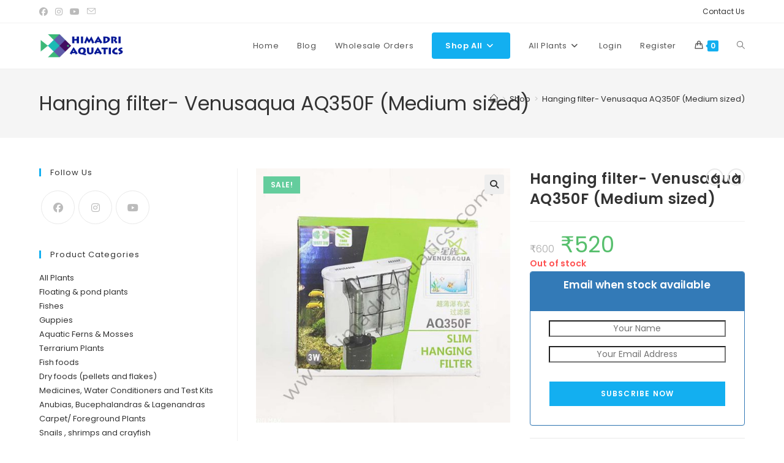

--- FILE ---
content_type: text/html; charset=UTF-8
request_url: https://himadriaquatics.com/products/hanging-filter-venusaqua-aq350f-medium-sized/
body_size: 41682
content:
<!DOCTYPE html>
<html class="html" lang="en-US">
<head><meta charset="UTF-8"><script type="df36db2cd27985174230cdc5-text/javascript">if(navigator.userAgent.match(/MSIE|Internet Explorer/i)||navigator.userAgent.match(/Trident\/7\..*?rv:11/i)){var href=document.location.href;if(!href.match(/[?&]nowprocket/)){if(href.indexOf("?")==-1){if(href.indexOf("#")==-1){document.location.href=href+"?nowprocket=1"}else{document.location.href=href.replace("#","?nowprocket=1#")}}else{if(href.indexOf("#")==-1){document.location.href=href+"&nowprocket=1"}else{document.location.href=href.replace("#","&nowprocket=1#")}}}}</script><script type="df36db2cd27985174230cdc5-text/javascript">(()=>{class RocketLazyLoadScripts{constructor(){this.v="2.0.4",this.userEvents=["keydown","keyup","mousedown","mouseup","mousemove","mouseover","mouseout","touchmove","touchstart","touchend","touchcancel","wheel","click","dblclick","input"],this.attributeEvents=["onblur","onclick","oncontextmenu","ondblclick","onfocus","onmousedown","onmouseenter","onmouseleave","onmousemove","onmouseout","onmouseover","onmouseup","onmousewheel","onscroll","onsubmit"]}async t(){this.i(),this.o(),/iP(ad|hone)/.test(navigator.userAgent)&&this.h(),this.u(),this.l(this),this.m(),this.k(this),this.p(this),this._(),await Promise.all([this.R(),this.L()]),this.lastBreath=Date.now(),this.S(this),this.P(),this.D(),this.O(),this.M(),await this.C(this.delayedScripts.normal),await this.C(this.delayedScripts.defer),await this.C(this.delayedScripts.async),await this.T(),await this.F(),await this.j(),await this.A(),window.dispatchEvent(new Event("rocket-allScriptsLoaded")),this.everythingLoaded=!0,this.lastTouchEnd&&await new Promise(t=>setTimeout(t,500-Date.now()+this.lastTouchEnd)),this.I(),this.H(),this.U(),this.W()}i(){this.CSPIssue=sessionStorage.getItem("rocketCSPIssue"),document.addEventListener("securitypolicyviolation",t=>{this.CSPIssue||"script-src-elem"!==t.violatedDirective||"data"!==t.blockedURI||(this.CSPIssue=!0,sessionStorage.setItem("rocketCSPIssue",!0))},{isRocket:!0})}o(){window.addEventListener("pageshow",t=>{this.persisted=t.persisted,this.realWindowLoadedFired=!0},{isRocket:!0}),window.addEventListener("pagehide",()=>{this.onFirstUserAction=null},{isRocket:!0})}h(){let t;function e(e){t=e}window.addEventListener("touchstart",e,{isRocket:!0}),window.addEventListener("touchend",function i(o){o.changedTouches[0]&&t.changedTouches[0]&&Math.abs(o.changedTouches[0].pageX-t.changedTouches[0].pageX)<10&&Math.abs(o.changedTouches[0].pageY-t.changedTouches[0].pageY)<10&&o.timeStamp-t.timeStamp<200&&(window.removeEventListener("touchstart",e,{isRocket:!0}),window.removeEventListener("touchend",i,{isRocket:!0}),"INPUT"===o.target.tagName&&"text"===o.target.type||(o.target.dispatchEvent(new TouchEvent("touchend",{target:o.target,bubbles:!0})),o.target.dispatchEvent(new MouseEvent("mouseover",{target:o.target,bubbles:!0})),o.target.dispatchEvent(new PointerEvent("click",{target:o.target,bubbles:!0,cancelable:!0,detail:1,clientX:o.changedTouches[0].clientX,clientY:o.changedTouches[0].clientY})),event.preventDefault()))},{isRocket:!0})}q(t){this.userActionTriggered||("mousemove"!==t.type||this.firstMousemoveIgnored?"keyup"===t.type||"mouseover"===t.type||"mouseout"===t.type||(this.userActionTriggered=!0,this.onFirstUserAction&&this.onFirstUserAction()):this.firstMousemoveIgnored=!0),"click"===t.type&&t.preventDefault(),t.stopPropagation(),t.stopImmediatePropagation(),"touchstart"===this.lastEvent&&"touchend"===t.type&&(this.lastTouchEnd=Date.now()),"click"===t.type&&(this.lastTouchEnd=0),this.lastEvent=t.type,t.composedPath&&t.composedPath()[0].getRootNode()instanceof ShadowRoot&&(t.rocketTarget=t.composedPath()[0]),this.savedUserEvents.push(t)}u(){this.savedUserEvents=[],this.userEventHandler=this.q.bind(this),this.userEvents.forEach(t=>window.addEventListener(t,this.userEventHandler,{passive:!1,isRocket:!0})),document.addEventListener("visibilitychange",this.userEventHandler,{isRocket:!0})}U(){this.userEvents.forEach(t=>window.removeEventListener(t,this.userEventHandler,{passive:!1,isRocket:!0})),document.removeEventListener("visibilitychange",this.userEventHandler,{isRocket:!0}),this.savedUserEvents.forEach(t=>{(t.rocketTarget||t.target).dispatchEvent(new window[t.constructor.name](t.type,t))})}m(){const t="return false",e=Array.from(this.attributeEvents,t=>"data-rocket-"+t),i="["+this.attributeEvents.join("],[")+"]",o="[data-rocket-"+this.attributeEvents.join("],[data-rocket-")+"]",s=(e,i,o)=>{o&&o!==t&&(e.setAttribute("data-rocket-"+i,o),e["rocket"+i]=new Function("event",o),e.setAttribute(i,t))};new MutationObserver(t=>{for(const n of t)"attributes"===n.type&&(n.attributeName.startsWith("data-rocket-")||this.everythingLoaded?n.attributeName.startsWith("data-rocket-")&&this.everythingLoaded&&this.N(n.target,n.attributeName.substring(12)):s(n.target,n.attributeName,n.target.getAttribute(n.attributeName))),"childList"===n.type&&n.addedNodes.forEach(t=>{if(t.nodeType===Node.ELEMENT_NODE)if(this.everythingLoaded)for(const i of[t,...t.querySelectorAll(o)])for(const t of i.getAttributeNames())e.includes(t)&&this.N(i,t.substring(12));else for(const e of[t,...t.querySelectorAll(i)])for(const t of e.getAttributeNames())this.attributeEvents.includes(t)&&s(e,t,e.getAttribute(t))})}).observe(document,{subtree:!0,childList:!0,attributeFilter:[...this.attributeEvents,...e]})}I(){this.attributeEvents.forEach(t=>{document.querySelectorAll("[data-rocket-"+t+"]").forEach(e=>{this.N(e,t)})})}N(t,e){const i=t.getAttribute("data-rocket-"+e);i&&(t.setAttribute(e,i),t.removeAttribute("data-rocket-"+e))}k(t){Object.defineProperty(HTMLElement.prototype,"onclick",{get(){return this.rocketonclick||null},set(e){this.rocketonclick=e,this.setAttribute(t.everythingLoaded?"onclick":"data-rocket-onclick","this.rocketonclick(event)")}})}S(t){function e(e,i){let o=e[i];e[i]=null,Object.defineProperty(e,i,{get:()=>o,set(s){t.everythingLoaded?o=s:e["rocket"+i]=o=s}})}e(document,"onreadystatechange"),e(window,"onload"),e(window,"onpageshow");try{Object.defineProperty(document,"readyState",{get:()=>t.rocketReadyState,set(e){t.rocketReadyState=e},configurable:!0}),document.readyState="loading"}catch(t){console.log("WPRocket DJE readyState conflict, bypassing")}}l(t){this.originalAddEventListener=EventTarget.prototype.addEventListener,this.originalRemoveEventListener=EventTarget.prototype.removeEventListener,this.savedEventListeners=[],EventTarget.prototype.addEventListener=function(e,i,o){o&&o.isRocket||!t.B(e,this)&&!t.userEvents.includes(e)||t.B(e,this)&&!t.userActionTriggered||e.startsWith("rocket-")||t.everythingLoaded?t.originalAddEventListener.call(this,e,i,o):(t.savedEventListeners.push({target:this,remove:!1,type:e,func:i,options:o}),"mouseenter"!==e&&"mouseleave"!==e||t.originalAddEventListener.call(this,e,t.savedUserEvents.push,o))},EventTarget.prototype.removeEventListener=function(e,i,o){o&&o.isRocket||!t.B(e,this)&&!t.userEvents.includes(e)||t.B(e,this)&&!t.userActionTriggered||e.startsWith("rocket-")||t.everythingLoaded?t.originalRemoveEventListener.call(this,e,i,o):t.savedEventListeners.push({target:this,remove:!0,type:e,func:i,options:o})}}J(t,e){this.savedEventListeners=this.savedEventListeners.filter(i=>{let o=i.type,s=i.target||window;return e!==o||t!==s||(this.B(o,s)&&(i.type="rocket-"+o),this.$(i),!1)})}H(){EventTarget.prototype.addEventListener=this.originalAddEventListener,EventTarget.prototype.removeEventListener=this.originalRemoveEventListener,this.savedEventListeners.forEach(t=>this.$(t))}$(t){t.remove?this.originalRemoveEventListener.call(t.target,t.type,t.func,t.options):this.originalAddEventListener.call(t.target,t.type,t.func,t.options)}p(t){let e;function i(e){return t.everythingLoaded?e:e.split(" ").map(t=>"load"===t||t.startsWith("load.")?"rocket-jquery-load":t).join(" ")}function o(o){function s(e){const s=o.fn[e];o.fn[e]=o.fn.init.prototype[e]=function(){return this[0]===window&&t.userActionTriggered&&("string"==typeof arguments[0]||arguments[0]instanceof String?arguments[0]=i(arguments[0]):"object"==typeof arguments[0]&&Object.keys(arguments[0]).forEach(t=>{const e=arguments[0][t];delete arguments[0][t],arguments[0][i(t)]=e})),s.apply(this,arguments),this}}if(o&&o.fn&&!t.allJQueries.includes(o)){const e={DOMContentLoaded:[],"rocket-DOMContentLoaded":[]};for(const t in e)document.addEventListener(t,()=>{e[t].forEach(t=>t())},{isRocket:!0});o.fn.ready=o.fn.init.prototype.ready=function(i){function s(){parseInt(o.fn.jquery)>2?setTimeout(()=>i.bind(document)(o)):i.bind(document)(o)}return"function"==typeof i&&(t.realDomReadyFired?!t.userActionTriggered||t.fauxDomReadyFired?s():e["rocket-DOMContentLoaded"].push(s):e.DOMContentLoaded.push(s)),o([])},s("on"),s("one"),s("off"),t.allJQueries.push(o)}e=o}t.allJQueries=[],o(window.jQuery),Object.defineProperty(window,"jQuery",{get:()=>e,set(t){o(t)}})}P(){const t=new Map;document.write=document.writeln=function(e){const i=document.currentScript,o=document.createRange(),s=i.parentElement;let n=t.get(i);void 0===n&&(n=i.nextSibling,t.set(i,n));const c=document.createDocumentFragment();o.setStart(c,0),c.appendChild(o.createContextualFragment(e)),s.insertBefore(c,n)}}async R(){return new Promise(t=>{this.userActionTriggered?t():this.onFirstUserAction=t})}async L(){return new Promise(t=>{document.addEventListener("DOMContentLoaded",()=>{this.realDomReadyFired=!0,t()},{isRocket:!0})})}async j(){return this.realWindowLoadedFired?Promise.resolve():new Promise(t=>{window.addEventListener("load",t,{isRocket:!0})})}M(){this.pendingScripts=[];this.scriptsMutationObserver=new MutationObserver(t=>{for(const e of t)e.addedNodes.forEach(t=>{"SCRIPT"!==t.tagName||t.noModule||t.isWPRocket||this.pendingScripts.push({script:t,promise:new Promise(e=>{const i=()=>{const i=this.pendingScripts.findIndex(e=>e.script===t);i>=0&&this.pendingScripts.splice(i,1),e()};t.addEventListener("load",i,{isRocket:!0}),t.addEventListener("error",i,{isRocket:!0}),setTimeout(i,1e3)})})})}),this.scriptsMutationObserver.observe(document,{childList:!0,subtree:!0})}async F(){await this.X(),this.pendingScripts.length?(await this.pendingScripts[0].promise,await this.F()):this.scriptsMutationObserver.disconnect()}D(){this.delayedScripts={normal:[],async:[],defer:[]},document.querySelectorAll("script[type$=rocketlazyloadscript]").forEach(t=>{t.hasAttribute("data-rocket-src")?t.hasAttribute("async")&&!1!==t.async?this.delayedScripts.async.push(t):t.hasAttribute("defer")&&!1!==t.defer||"module"===t.getAttribute("data-rocket-type")?this.delayedScripts.defer.push(t):this.delayedScripts.normal.push(t):this.delayedScripts.normal.push(t)})}async _(){await this.L();let t=[];document.querySelectorAll("script[type$=rocketlazyloadscript][data-rocket-src]").forEach(e=>{let i=e.getAttribute("data-rocket-src");if(i&&!i.startsWith("data:")){i.startsWith("//")&&(i=location.protocol+i);try{const o=new URL(i).origin;o!==location.origin&&t.push({src:o,crossOrigin:e.crossOrigin||"module"===e.getAttribute("data-rocket-type")})}catch(t){}}}),t=[...new Map(t.map(t=>[JSON.stringify(t),t])).values()],this.Y(t,"preconnect")}async G(t){if(await this.K(),!0!==t.noModule||!("noModule"in HTMLScriptElement.prototype))return new Promise(e=>{let i;function o(){(i||t).setAttribute("data-rocket-status","executed"),e()}try{if(navigator.userAgent.includes("Firefox/")||""===navigator.vendor||this.CSPIssue)i=document.createElement("script"),[...t.attributes].forEach(t=>{let e=t.nodeName;"type"!==e&&("data-rocket-type"===e&&(e="type"),"data-rocket-src"===e&&(e="src"),i.setAttribute(e,t.nodeValue))}),t.text&&(i.text=t.text),t.nonce&&(i.nonce=t.nonce),i.hasAttribute("src")?(i.addEventListener("load",o,{isRocket:!0}),i.addEventListener("error",()=>{i.setAttribute("data-rocket-status","failed-network"),e()},{isRocket:!0}),setTimeout(()=>{i.isConnected||e()},1)):(i.text=t.text,o()),i.isWPRocket=!0,t.parentNode.replaceChild(i,t);else{const i=t.getAttribute("data-rocket-type"),s=t.getAttribute("data-rocket-src");i?(t.type=i,t.removeAttribute("data-rocket-type")):t.removeAttribute("type"),t.addEventListener("load",o,{isRocket:!0}),t.addEventListener("error",i=>{this.CSPIssue&&i.target.src.startsWith("data:")?(console.log("WPRocket: CSP fallback activated"),t.removeAttribute("src"),this.G(t).then(e)):(t.setAttribute("data-rocket-status","failed-network"),e())},{isRocket:!0}),s?(t.fetchPriority="high",t.removeAttribute("data-rocket-src"),t.src=s):t.src="data:text/javascript;base64,"+window.btoa(unescape(encodeURIComponent(t.text)))}}catch(i){t.setAttribute("data-rocket-status","failed-transform"),e()}});t.setAttribute("data-rocket-status","skipped")}async C(t){const e=t.shift();return e?(e.isConnected&&await this.G(e),this.C(t)):Promise.resolve()}O(){this.Y([...this.delayedScripts.normal,...this.delayedScripts.defer,...this.delayedScripts.async],"preload")}Y(t,e){this.trash=this.trash||[];let i=!0;var o=document.createDocumentFragment();t.forEach(t=>{const s=t.getAttribute&&t.getAttribute("data-rocket-src")||t.src;if(s&&!s.startsWith("data:")){const n=document.createElement("link");n.href=s,n.rel=e,"preconnect"!==e&&(n.as="script",n.fetchPriority=i?"high":"low"),t.getAttribute&&"module"===t.getAttribute("data-rocket-type")&&(n.crossOrigin=!0),t.crossOrigin&&(n.crossOrigin=t.crossOrigin),t.integrity&&(n.integrity=t.integrity),t.nonce&&(n.nonce=t.nonce),o.appendChild(n),this.trash.push(n),i=!1}}),document.head.appendChild(o)}W(){this.trash.forEach(t=>t.remove())}async T(){try{document.readyState="interactive"}catch(t){}this.fauxDomReadyFired=!0;try{await this.K(),this.J(document,"readystatechange"),document.dispatchEvent(new Event("rocket-readystatechange")),await this.K(),document.rocketonreadystatechange&&document.rocketonreadystatechange(),await this.K(),this.J(document,"DOMContentLoaded"),document.dispatchEvent(new Event("rocket-DOMContentLoaded")),await this.K(),this.J(window,"DOMContentLoaded"),window.dispatchEvent(new Event("rocket-DOMContentLoaded"))}catch(t){console.error(t)}}async A(){try{document.readyState="complete"}catch(t){}try{await this.K(),this.J(document,"readystatechange"),document.dispatchEvent(new Event("rocket-readystatechange")),await this.K(),document.rocketonreadystatechange&&document.rocketonreadystatechange(),await this.K(),this.J(window,"load"),window.dispatchEvent(new Event("rocket-load")),await this.K(),window.rocketonload&&window.rocketonload(),await this.K(),this.allJQueries.forEach(t=>t(window).trigger("rocket-jquery-load")),await this.K(),this.J(window,"pageshow");const t=new Event("rocket-pageshow");t.persisted=this.persisted,window.dispatchEvent(t),await this.K(),window.rocketonpageshow&&window.rocketonpageshow({persisted:this.persisted})}catch(t){console.error(t)}}async K(){Date.now()-this.lastBreath>45&&(await this.X(),this.lastBreath=Date.now())}async X(){return document.hidden?new Promise(t=>setTimeout(t)):new Promise(t=>requestAnimationFrame(t))}B(t,e){return e===document&&"readystatechange"===t||(e===document&&"DOMContentLoaded"===t||(e===window&&"DOMContentLoaded"===t||(e===window&&"load"===t||e===window&&"pageshow"===t)))}static run(){(new RocketLazyLoadScripts).t()}}RocketLazyLoadScripts.run()})();</script>
	
	<link rel="profile" href="https://gmpg.org/xfn/11">

	<meta name='robots' content='index, follow, max-image-preview:large, max-snippet:-1, max-video-preview:-1' />
<meta name="viewport" content="width=device-width, initial-scale=1"><script type="rocketlazyloadscript">window._wca = window._wca || [];</script>
<!-- Google tag (gtag.js) consent mode dataLayer added by Site Kit -->
<script type="rocketlazyloadscript" id="google_gtagjs-js-consent-mode-data-layer">
window.dataLayer = window.dataLayer || [];function gtag(){dataLayer.push(arguments);}
gtag('consent', 'default', {"ad_personalization":"denied","ad_storage":"denied","ad_user_data":"denied","analytics_storage":"denied","functionality_storage":"denied","security_storage":"denied","personalization_storage":"denied","region":["AT","BE","BG","CH","CY","CZ","DE","DK","EE","ES","FI","FR","GB","GR","HR","HU","IE","IS","IT","LI","LT","LU","LV","MT","NL","NO","PL","PT","RO","SE","SI","SK"],"wait_for_update":500});
window._googlesitekitConsentCategoryMap = {"statistics":["analytics_storage"],"marketing":["ad_storage","ad_user_data","ad_personalization"],"functional":["functionality_storage","security_storage"],"preferences":["personalization_storage"]};
window._googlesitekitConsents = {"ad_personalization":"denied","ad_storage":"denied","ad_user_data":"denied","analytics_storage":"denied","functionality_storage":"denied","security_storage":"denied","personalization_storage":"denied","region":["AT","BE","BG","CH","CY","CZ","DE","DK","EE","ES","FI","FR","GB","GR","HR","HU","IE","IS","IT","LI","LT","LU","LV","MT","NL","NO","PL","PT","RO","SE","SI","SK"],"wait_for_update":500};
</script>
<!-- End Google tag (gtag.js) consent mode dataLayer added by Site Kit -->

	<!-- This site is optimized with the Yoast SEO plugin v26.8 - https://yoast.com/product/yoast-seo-wordpress/ -->
	<title>Hanging filter- Venusaqua AQ350F (Medium sized) - Buy Aquarium Plants and Aquarium Fishes Online</title>
	<meta name="description" content="Features: Water pump and filtration media all built-in structure Combination of mechanical, chemical and biological filtering function to eliminate toxins" />
	<link rel="canonical" href="https://himadriaquatics.com/products/hanging-filter-venusaqua-aq350f-medium-sized/" />
	<meta property="og:locale" content="en_US" />
	<meta property="og:type" content="article" />
	<meta property="og:title" content="Hanging filter- Venusaqua AQ350F (Medium sized) - Buy Aquarium Plants and Aquarium Fishes Online" />
	<meta property="og:description" content="Features: Water pump and filtration media all built-in structure Combination of mechanical, chemical and biological filtering function to eliminate toxins" />
	<meta property="og:url" content="https://himadriaquatics.com/products/hanging-filter-venusaqua-aq350f-medium-sized/" />
	<meta property="og:site_name" content="Buy Aquarium Plants and Aquarium Fishes Online" />
	<meta property="article:publisher" content="http://fb.me/himadriaquatics" />
	<meta property="article:modified_time" content="2024-01-23T09:56:43+00:00" />
	<meta property="og:image" content="https://himadriaquatics.com/wp-content/uploads/2020/07/12.jpg" />
	<meta property="og:image:width" content="600" />
	<meta property="og:image:height" content="600" />
	<meta property="og:image:type" content="image/jpeg" />
	<meta name="twitter:card" content="summary_large_image" />
	<meta name="twitter:label1" content="Est. reading time" />
	<meta name="twitter:data1" content="1 minute" />
	<script type="application/ld+json" class="yoast-schema-graph">{"@context":"https://schema.org","@graph":[{"@type":"WebPage","@id":"https://himadriaquatics.com/products/hanging-filter-venusaqua-aq350f-medium-sized/","url":"https://himadriaquatics.com/products/hanging-filter-venusaqua-aq350f-medium-sized/","name":"Hanging filter- Venusaqua AQ350F (Medium sized) - Buy Aquarium Plants and Aquarium Fishes Online","isPartOf":{"@id":"https://himadriaquatics.com/#website"},"primaryImageOfPage":{"@id":"https://himadriaquatics.com/products/hanging-filter-venusaqua-aq350f-medium-sized/#primaryimage"},"image":{"@id":"https://himadriaquatics.com/products/hanging-filter-venusaqua-aq350f-medium-sized/#primaryimage"},"thumbnailUrl":"https://himadriaquatics.com/wp-content/uploads/2020/07/12.jpg","datePublished":"2020-07-05T04:56:19+00:00","dateModified":"2024-01-23T09:56:43+00:00","description":"Features: Water pump and filtration media all built-in structure Combination of mechanical, chemical and biological filtering function to eliminate toxins","breadcrumb":{"@id":"https://himadriaquatics.com/products/hanging-filter-venusaqua-aq350f-medium-sized/#breadcrumb"},"inLanguage":"en-US","potentialAction":[{"@type":"ReadAction","target":["https://himadriaquatics.com/products/hanging-filter-venusaqua-aq350f-medium-sized/"]}]},{"@type":"ImageObject","inLanguage":"en-US","@id":"https://himadriaquatics.com/products/hanging-filter-venusaqua-aq350f-medium-sized/#primaryimage","url":"https://himadriaquatics.com/wp-content/uploads/2020/07/12.jpg","contentUrl":"https://himadriaquatics.com/wp-content/uploads/2020/07/12.jpg","width":600,"height":600},{"@type":"BreadcrumbList","@id":"https://himadriaquatics.com/products/hanging-filter-venusaqua-aq350f-medium-sized/#breadcrumb","itemListElement":[{"@type":"ListItem","position":1,"name":"Home","item":"https://himadriaquatics.com/"},{"@type":"ListItem","position":2,"name":"Shop","item":"https://himadriaquatics.com/shop/"},{"@type":"ListItem","position":3,"name":"Hanging filter- Venusaqua AQ350F (Medium sized)"}]},{"@type":"WebSite","@id":"https://himadriaquatics.com/#website","url":"https://himadriaquatics.com/","name":"Himadri Aquatics | The Ultimate Online Aquatic Store","description":"The online aquatic plants and fish store","publisher":{"@id":"https://himadriaquatics.com/#organization"},"potentialAction":[{"@type":"SearchAction","target":{"@type":"EntryPoint","urlTemplate":"https://himadriaquatics.com/?s={search_term_string}"},"query-input":{"@type":"PropertyValueSpecification","valueRequired":true,"valueName":"search_term_string"}}],"inLanguage":"en-US"},{"@type":"Organization","@id":"https://himadriaquatics.com/#organization","name":"Himadri Aquatics and Gardens","url":"https://himadriaquatics.com/","logo":{"@type":"ImageObject","inLanguage":"en-US","@id":"https://himadriaquatics.com/#/schema/logo/image/","url":"https://himadriaquatics.com/wp-content/uploads/2020/01/HimadriLogo.png","contentUrl":"https://himadriaquatics.com/wp-content/uploads/2020/01/HimadriLogo.png","width":1366,"height":768,"caption":"Himadri Aquatics and Gardens"},"image":{"@id":"https://himadriaquatics.com/#/schema/logo/image/"},"sameAs":["http://fb.me/himadriaquatics","https://www.instagram.com/himadri_aquatics_gardens/","https://www.youtube.com/channel/UC4HewkE_x_N3cps7US_1mRA?view_as=subscriber"]}]}</script>
	<!-- / Yoast SEO plugin. -->


<link rel='dns-prefetch' href='//www.googletagmanager.com' />
<link rel='dns-prefetch' href='//stats.wp.com' />

<link rel="alternate" type="application/rss+xml" title="Buy Aquarium Plants and Aquarium Fishes Online &raquo; Feed" href="https://himadriaquatics.com/feed/" />
<link rel="alternate" type="application/rss+xml" title="Buy Aquarium Plants and Aquarium Fishes Online &raquo; Comments Feed" href="https://himadriaquatics.com/comments/feed/" />
<link rel="alternate" type="application/rss+xml" title="Buy Aquarium Plants and Aquarium Fishes Online &raquo; Hanging filter- Venusaqua AQ350F (Medium sized) Comments Feed" href="https://himadriaquatics.com/products/hanging-filter-venusaqua-aq350f-medium-sized/feed/" />
<link rel="alternate" title="oEmbed (JSON)" type="application/json+oembed" href="https://himadriaquatics.com/wp-json/oembed/1.0/embed?url=https%3A%2F%2Fhimadriaquatics.com%2Fproducts%2Fhanging-filter-venusaqua-aq350f-medium-sized%2F" />
<link rel="alternate" title="oEmbed (XML)" type="text/xml+oembed" href="https://himadriaquatics.com/wp-json/oembed/1.0/embed?url=https%3A%2F%2Fhimadriaquatics.com%2Fproducts%2Fhanging-filter-venusaqua-aq350f-medium-sized%2F&#038;format=xml" />
<style id='wp-img-auto-sizes-contain-inline-css'>
img:is([sizes=auto i],[sizes^="auto," i]){contain-intrinsic-size:3000px 1500px}
/*# sourceURL=wp-img-auto-sizes-contain-inline-css */
</style>
<style id='wp-emoji-styles-inline-css'>

	img.wp-smiley, img.emoji {
		display: inline !important;
		border: none !important;
		box-shadow: none !important;
		height: 1em !important;
		width: 1em !important;
		margin: 0 0.07em !important;
		vertical-align: -0.1em !important;
		background: none !important;
		padding: 0 !important;
	}
/*# sourceURL=wp-emoji-styles-inline-css */
</style>
<link rel='stylesheet' id='wp-block-library-css' href='https://himadriaquatics.com/wp-includes/css/dist/block-library/style.min.css?ver=6.9.1' media='all' />
<style id='wp-block-library-theme-inline-css'>
.wp-block-audio :where(figcaption){color:#555;font-size:13px;text-align:center}.is-dark-theme .wp-block-audio :where(figcaption){color:#ffffffa6}.wp-block-audio{margin:0 0 1em}.wp-block-code{border:1px solid #ccc;border-radius:4px;font-family:Menlo,Consolas,monaco,monospace;padding:.8em 1em}.wp-block-embed :where(figcaption){color:#555;font-size:13px;text-align:center}.is-dark-theme .wp-block-embed :where(figcaption){color:#ffffffa6}.wp-block-embed{margin:0 0 1em}.blocks-gallery-caption{color:#555;font-size:13px;text-align:center}.is-dark-theme .blocks-gallery-caption{color:#ffffffa6}:root :where(.wp-block-image figcaption){color:#555;font-size:13px;text-align:center}.is-dark-theme :root :where(.wp-block-image figcaption){color:#ffffffa6}.wp-block-image{margin:0 0 1em}.wp-block-pullquote{border-bottom:4px solid;border-top:4px solid;color:currentColor;margin-bottom:1.75em}.wp-block-pullquote :where(cite),.wp-block-pullquote :where(footer),.wp-block-pullquote__citation{color:currentColor;font-size:.8125em;font-style:normal;text-transform:uppercase}.wp-block-quote{border-left:.25em solid;margin:0 0 1.75em;padding-left:1em}.wp-block-quote cite,.wp-block-quote footer{color:currentColor;font-size:.8125em;font-style:normal;position:relative}.wp-block-quote:where(.has-text-align-right){border-left:none;border-right:.25em solid;padding-left:0;padding-right:1em}.wp-block-quote:where(.has-text-align-center){border:none;padding-left:0}.wp-block-quote.is-large,.wp-block-quote.is-style-large,.wp-block-quote:where(.is-style-plain){border:none}.wp-block-search .wp-block-search__label{font-weight:700}.wp-block-search__button{border:1px solid #ccc;padding:.375em .625em}:where(.wp-block-group.has-background){padding:1.25em 2.375em}.wp-block-separator.has-css-opacity{opacity:.4}.wp-block-separator{border:none;border-bottom:2px solid;margin-left:auto;margin-right:auto}.wp-block-separator.has-alpha-channel-opacity{opacity:1}.wp-block-separator:not(.is-style-wide):not(.is-style-dots){width:100px}.wp-block-separator.has-background:not(.is-style-dots){border-bottom:none;height:1px}.wp-block-separator.has-background:not(.is-style-wide):not(.is-style-dots){height:2px}.wp-block-table{margin:0 0 1em}.wp-block-table td,.wp-block-table th{word-break:normal}.wp-block-table :where(figcaption){color:#555;font-size:13px;text-align:center}.is-dark-theme .wp-block-table :where(figcaption){color:#ffffffa6}.wp-block-video :where(figcaption){color:#555;font-size:13px;text-align:center}.is-dark-theme .wp-block-video :where(figcaption){color:#ffffffa6}.wp-block-video{margin:0 0 1em}:root :where(.wp-block-template-part.has-background){margin-bottom:0;margin-top:0;padding:1.25em 2.375em}
/*# sourceURL=/wp-includes/css/dist/block-library/theme.min.css */
</style>
<style id='classic-theme-styles-inline-css'>
/*! This file is auto-generated */
.wp-block-button__link{color:#fff;background-color:#32373c;border-radius:9999px;box-shadow:none;text-decoration:none;padding:calc(.667em + 2px) calc(1.333em + 2px);font-size:1.125em}.wp-block-file__button{background:#32373c;color:#fff;text-decoration:none}
/*# sourceURL=/wp-includes/css/classic-themes.min.css */
</style>
<style id='global-styles-inline-css'>
:root{--wp--preset--aspect-ratio--square: 1;--wp--preset--aspect-ratio--4-3: 4/3;--wp--preset--aspect-ratio--3-4: 3/4;--wp--preset--aspect-ratio--3-2: 3/2;--wp--preset--aspect-ratio--2-3: 2/3;--wp--preset--aspect-ratio--16-9: 16/9;--wp--preset--aspect-ratio--9-16: 9/16;--wp--preset--color--black: #000000;--wp--preset--color--cyan-bluish-gray: #abb8c3;--wp--preset--color--white: #ffffff;--wp--preset--color--pale-pink: #f78da7;--wp--preset--color--vivid-red: #cf2e2e;--wp--preset--color--luminous-vivid-orange: #ff6900;--wp--preset--color--luminous-vivid-amber: #fcb900;--wp--preset--color--light-green-cyan: #7bdcb5;--wp--preset--color--vivid-green-cyan: #00d084;--wp--preset--color--pale-cyan-blue: #8ed1fc;--wp--preset--color--vivid-cyan-blue: #0693e3;--wp--preset--color--vivid-purple: #9b51e0;--wp--preset--gradient--vivid-cyan-blue-to-vivid-purple: linear-gradient(135deg,rgb(6,147,227) 0%,rgb(155,81,224) 100%);--wp--preset--gradient--light-green-cyan-to-vivid-green-cyan: linear-gradient(135deg,rgb(122,220,180) 0%,rgb(0,208,130) 100%);--wp--preset--gradient--luminous-vivid-amber-to-luminous-vivid-orange: linear-gradient(135deg,rgb(252,185,0) 0%,rgb(255,105,0) 100%);--wp--preset--gradient--luminous-vivid-orange-to-vivid-red: linear-gradient(135deg,rgb(255,105,0) 0%,rgb(207,46,46) 100%);--wp--preset--gradient--very-light-gray-to-cyan-bluish-gray: linear-gradient(135deg,rgb(238,238,238) 0%,rgb(169,184,195) 100%);--wp--preset--gradient--cool-to-warm-spectrum: linear-gradient(135deg,rgb(74,234,220) 0%,rgb(151,120,209) 20%,rgb(207,42,186) 40%,rgb(238,44,130) 60%,rgb(251,105,98) 80%,rgb(254,248,76) 100%);--wp--preset--gradient--blush-light-purple: linear-gradient(135deg,rgb(255,206,236) 0%,rgb(152,150,240) 100%);--wp--preset--gradient--blush-bordeaux: linear-gradient(135deg,rgb(254,205,165) 0%,rgb(254,45,45) 50%,rgb(107,0,62) 100%);--wp--preset--gradient--luminous-dusk: linear-gradient(135deg,rgb(255,203,112) 0%,rgb(199,81,192) 50%,rgb(65,88,208) 100%);--wp--preset--gradient--pale-ocean: linear-gradient(135deg,rgb(255,245,203) 0%,rgb(182,227,212) 50%,rgb(51,167,181) 100%);--wp--preset--gradient--electric-grass: linear-gradient(135deg,rgb(202,248,128) 0%,rgb(113,206,126) 100%);--wp--preset--gradient--midnight: linear-gradient(135deg,rgb(2,3,129) 0%,rgb(40,116,252) 100%);--wp--preset--font-size--small: 13px;--wp--preset--font-size--medium: 20px;--wp--preset--font-size--large: 36px;--wp--preset--font-size--x-large: 42px;--wp--preset--spacing--20: 0.44rem;--wp--preset--spacing--30: 0.67rem;--wp--preset--spacing--40: 1rem;--wp--preset--spacing--50: 1.5rem;--wp--preset--spacing--60: 2.25rem;--wp--preset--spacing--70: 3.38rem;--wp--preset--spacing--80: 5.06rem;--wp--preset--shadow--natural: 6px 6px 9px rgba(0, 0, 0, 0.2);--wp--preset--shadow--deep: 12px 12px 50px rgba(0, 0, 0, 0.4);--wp--preset--shadow--sharp: 6px 6px 0px rgba(0, 0, 0, 0.2);--wp--preset--shadow--outlined: 6px 6px 0px -3px rgb(255, 255, 255), 6px 6px rgb(0, 0, 0);--wp--preset--shadow--crisp: 6px 6px 0px rgb(0, 0, 0);}:where(.is-layout-flex){gap: 0.5em;}:where(.is-layout-grid){gap: 0.5em;}body .is-layout-flex{display: flex;}.is-layout-flex{flex-wrap: wrap;align-items: center;}.is-layout-flex > :is(*, div){margin: 0;}body .is-layout-grid{display: grid;}.is-layout-grid > :is(*, div){margin: 0;}:where(.wp-block-columns.is-layout-flex){gap: 2em;}:where(.wp-block-columns.is-layout-grid){gap: 2em;}:where(.wp-block-post-template.is-layout-flex){gap: 1.25em;}:where(.wp-block-post-template.is-layout-grid){gap: 1.25em;}.has-black-color{color: var(--wp--preset--color--black) !important;}.has-cyan-bluish-gray-color{color: var(--wp--preset--color--cyan-bluish-gray) !important;}.has-white-color{color: var(--wp--preset--color--white) !important;}.has-pale-pink-color{color: var(--wp--preset--color--pale-pink) !important;}.has-vivid-red-color{color: var(--wp--preset--color--vivid-red) !important;}.has-luminous-vivid-orange-color{color: var(--wp--preset--color--luminous-vivid-orange) !important;}.has-luminous-vivid-amber-color{color: var(--wp--preset--color--luminous-vivid-amber) !important;}.has-light-green-cyan-color{color: var(--wp--preset--color--light-green-cyan) !important;}.has-vivid-green-cyan-color{color: var(--wp--preset--color--vivid-green-cyan) !important;}.has-pale-cyan-blue-color{color: var(--wp--preset--color--pale-cyan-blue) !important;}.has-vivid-cyan-blue-color{color: var(--wp--preset--color--vivid-cyan-blue) !important;}.has-vivid-purple-color{color: var(--wp--preset--color--vivid-purple) !important;}.has-black-background-color{background-color: var(--wp--preset--color--black) !important;}.has-cyan-bluish-gray-background-color{background-color: var(--wp--preset--color--cyan-bluish-gray) !important;}.has-white-background-color{background-color: var(--wp--preset--color--white) !important;}.has-pale-pink-background-color{background-color: var(--wp--preset--color--pale-pink) !important;}.has-vivid-red-background-color{background-color: var(--wp--preset--color--vivid-red) !important;}.has-luminous-vivid-orange-background-color{background-color: var(--wp--preset--color--luminous-vivid-orange) !important;}.has-luminous-vivid-amber-background-color{background-color: var(--wp--preset--color--luminous-vivid-amber) !important;}.has-light-green-cyan-background-color{background-color: var(--wp--preset--color--light-green-cyan) !important;}.has-vivid-green-cyan-background-color{background-color: var(--wp--preset--color--vivid-green-cyan) !important;}.has-pale-cyan-blue-background-color{background-color: var(--wp--preset--color--pale-cyan-blue) !important;}.has-vivid-cyan-blue-background-color{background-color: var(--wp--preset--color--vivid-cyan-blue) !important;}.has-vivid-purple-background-color{background-color: var(--wp--preset--color--vivid-purple) !important;}.has-black-border-color{border-color: var(--wp--preset--color--black) !important;}.has-cyan-bluish-gray-border-color{border-color: var(--wp--preset--color--cyan-bluish-gray) !important;}.has-white-border-color{border-color: var(--wp--preset--color--white) !important;}.has-pale-pink-border-color{border-color: var(--wp--preset--color--pale-pink) !important;}.has-vivid-red-border-color{border-color: var(--wp--preset--color--vivid-red) !important;}.has-luminous-vivid-orange-border-color{border-color: var(--wp--preset--color--luminous-vivid-orange) !important;}.has-luminous-vivid-amber-border-color{border-color: var(--wp--preset--color--luminous-vivid-amber) !important;}.has-light-green-cyan-border-color{border-color: var(--wp--preset--color--light-green-cyan) !important;}.has-vivid-green-cyan-border-color{border-color: var(--wp--preset--color--vivid-green-cyan) !important;}.has-pale-cyan-blue-border-color{border-color: var(--wp--preset--color--pale-cyan-blue) !important;}.has-vivid-cyan-blue-border-color{border-color: var(--wp--preset--color--vivid-cyan-blue) !important;}.has-vivid-purple-border-color{border-color: var(--wp--preset--color--vivid-purple) !important;}.has-vivid-cyan-blue-to-vivid-purple-gradient-background{background: var(--wp--preset--gradient--vivid-cyan-blue-to-vivid-purple) !important;}.has-light-green-cyan-to-vivid-green-cyan-gradient-background{background: var(--wp--preset--gradient--light-green-cyan-to-vivid-green-cyan) !important;}.has-luminous-vivid-amber-to-luminous-vivid-orange-gradient-background{background: var(--wp--preset--gradient--luminous-vivid-amber-to-luminous-vivid-orange) !important;}.has-luminous-vivid-orange-to-vivid-red-gradient-background{background: var(--wp--preset--gradient--luminous-vivid-orange-to-vivid-red) !important;}.has-very-light-gray-to-cyan-bluish-gray-gradient-background{background: var(--wp--preset--gradient--very-light-gray-to-cyan-bluish-gray) !important;}.has-cool-to-warm-spectrum-gradient-background{background: var(--wp--preset--gradient--cool-to-warm-spectrum) !important;}.has-blush-light-purple-gradient-background{background: var(--wp--preset--gradient--blush-light-purple) !important;}.has-blush-bordeaux-gradient-background{background: var(--wp--preset--gradient--blush-bordeaux) !important;}.has-luminous-dusk-gradient-background{background: var(--wp--preset--gradient--luminous-dusk) !important;}.has-pale-ocean-gradient-background{background: var(--wp--preset--gradient--pale-ocean) !important;}.has-electric-grass-gradient-background{background: var(--wp--preset--gradient--electric-grass) !important;}.has-midnight-gradient-background{background: var(--wp--preset--gradient--midnight) !important;}.has-small-font-size{font-size: var(--wp--preset--font-size--small) !important;}.has-medium-font-size{font-size: var(--wp--preset--font-size--medium) !important;}.has-large-font-size{font-size: var(--wp--preset--font-size--large) !important;}.has-x-large-font-size{font-size: var(--wp--preset--font-size--x-large) !important;}
:where(.wp-block-post-template.is-layout-flex){gap: 1.25em;}:where(.wp-block-post-template.is-layout-grid){gap: 1.25em;}
:where(.wp-block-term-template.is-layout-flex){gap: 1.25em;}:where(.wp-block-term-template.is-layout-grid){gap: 1.25em;}
:where(.wp-block-columns.is-layout-flex){gap: 2em;}:where(.wp-block-columns.is-layout-grid){gap: 2em;}
:root :where(.wp-block-pullquote){font-size: 1.5em;line-height: 1.6;}
/*# sourceURL=global-styles-inline-css */
</style>
<link rel='stylesheet' id='mstoreapp-mobile-app-css' href='https://himadriaquatics.com/wp-content/plugins/mstoreapp-mobile-app-multivendor/public/css/mstoreapp-mobile-app-public.css?ver=1.0.0' media='all' />
<link rel='stylesheet' id='photoswipe-css' href='https://himadriaquatics.com/wp-content/cache/background-css/1/himadriaquatics.com/wp-content/plugins/woocommerce/assets/css/photoswipe/photoswipe.min.css?ver=10.4.3&wpr_t=1770165656' media='all' />
<link rel='stylesheet' id='photoswipe-default-skin-css' href='https://himadriaquatics.com/wp-content/cache/background-css/1/himadriaquatics.com/wp-content/plugins/woocommerce/assets/css/photoswipe/default-skin/default-skin.min.css?ver=10.4.3&wpr_t=1770165656' media='all' />
<style id='woocommerce-inline-inline-css'>
.woocommerce form .form-row .required { visibility: visible; }
/*# sourceURL=woocommerce-inline-inline-css */
</style>
<link rel='stylesheet' id='ivory-search-styles-css' href='https://himadriaquatics.com/wp-content/plugins/add-search-to-menu/public/css/ivory-search.min.css?ver=5.5.14' media='all' />
<link rel='stylesheet' id='oceanwp-woo-mini-cart-css' href='https://himadriaquatics.com/wp-content/themes/oceanwp/assets/css/woo/woo-mini-cart.min.css?ver=6.9.1' media='all' />
<link data-minify="1" rel='stylesheet' id='font-awesome-css' href='https://himadriaquatics.com/wp-content/cache/min/1/wp-content/themes/oceanwp/assets/fonts/fontawesome/css/all.min.css?ver=1770144441' media='all' />
<link data-minify="1" rel='stylesheet' id='simple-line-icons-css' href='https://himadriaquatics.com/wp-content/cache/min/1/wp-content/themes/oceanwp/assets/css/third/simple-line-icons.min.css?ver=1770144441' media='all' />
<link rel='stylesheet' id='oceanwp-style-css' href='https://himadriaquatics.com/wp-content/themes/oceanwp/assets/css/style.min.css?ver=1.0' media='all' />
<script src="/cdn-cgi/scripts/7d0fa10a/cloudflare-static/rocket-loader.min.js" data-cf-settings="df36db2cd27985174230cdc5-|49"></script><link data-minify="1" rel='preload' as='style' onload='this.rel="stylesheet"' id='oceanwp-google-font-poppins-css' href='https://himadriaquatics.com/wp-content/cache/min/1/wp-content/uploads/oceanwp-webfonts-css/bdaf458f0dad8331a5096ae4a9d1112f.css?ver=1770144441' media='all' />
<link rel='stylesheet' id='oceanwp-woocommerce-css' href='https://himadriaquatics.com/wp-content/themes/oceanwp/assets/css/woo/woocommerce.min.css?ver=6.9.1' media='all' />
<link data-minify="1" rel='stylesheet' id='oceanwp-woo-star-font-css' href='https://himadriaquatics.com/wp-content/cache/min/1/wp-content/themes/oceanwp/assets/css/woo/woo-star-font.min.css?ver=1770144441' media='all' />
<link rel='stylesheet' id='oceanwp-woo-quick-view-css' href='https://himadriaquatics.com/wp-content/themes/oceanwp/assets/css/woo/woo-quick-view.min.css?ver=6.9.1' media='all' />
<link rel='stylesheet' id='oceanwp-woo-floating-bar-css' href='https://himadriaquatics.com/wp-content/themes/oceanwp/assets/css/woo/woo-floating-bar.min.css?ver=6.9.1' media='all' />
<link data-minify="1" rel='stylesheet' id='ekit-widget-styles-css' href='https://himadriaquatics.com/wp-content/cache/background-css/1/himadriaquatics.com/wp-content/cache/min/1/wp-content/plugins/elementskit-lite/widgets/init/assets/css/widget-styles.css?ver=1770144441&wpr_t=1770165656' media='all' />
<link data-minify="1" rel='stylesheet' id='ekit-responsive-css' href='https://himadriaquatics.com/wp-content/cache/min/1/wp-content/plugins/elementskit-lite/widgets/init/assets/css/responsive.css?ver=1770144441' media='all' />
<link rel='stylesheet' id='cwginstock_frontend_css-css' href='https://himadriaquatics.com/wp-content/plugins/back-in-stock-notifier-for-woocommerce/assets/css/frontend.min.css?ver=6.3.1' media='' />
<link rel='stylesheet' id='cwginstock_bootstrap-css' href='https://himadriaquatics.com/wp-content/plugins/back-in-stock-notifier-for-woocommerce/assets/css/bootstrap.min.css?ver=6.3.1' media='' />
<link data-minify="1" rel='stylesheet' id='oe-widgets-style-css' href='https://himadriaquatics.com/wp-content/cache/background-css/1/himadriaquatics.com/wp-content/cache/min/1/wp-content/plugins/ocean-extra/assets/css/widgets.css?ver=1770144441&wpr_t=1770165656' media='all' />
<link rel='stylesheet' id='ops-product-share-style-css' href='https://himadriaquatics.com/wp-content/plugins/ocean-product-sharing/assets/css/style.min.css?ver=6.9.1' media='all' />
<style id='rocket-lazyload-inline-css'>
.rll-youtube-player{position:relative;padding-bottom:56.23%;height:0;overflow:hidden;max-width:100%;}.rll-youtube-player:focus-within{outline: 2px solid currentColor;outline-offset: 5px;}.rll-youtube-player iframe{position:absolute;top:0;left:0;width:100%;height:100%;z-index:100;background:0 0}.rll-youtube-player img{bottom:0;display:block;left:0;margin:auto;max-width:100%;width:100%;position:absolute;right:0;top:0;border:none;height:auto;-webkit-transition:.4s all;-moz-transition:.4s all;transition:.4s all}.rll-youtube-player img:hover{-webkit-filter:brightness(75%)}.rll-youtube-player .play{height:100%;width:100%;left:0;top:0;position:absolute;background:var(--wpr-bg-6e6489b0-81f6-4b59-be67-704d9129b101) no-repeat center;background-color: transparent !important;cursor:pointer;border:none;}.wp-embed-responsive .wp-has-aspect-ratio .rll-youtube-player{position:absolute;padding-bottom:0;width:100%;height:100%;top:0;bottom:0;left:0;right:0}
/*# sourceURL=rocket-lazyload-inline-css */
</style>
<script type="text/template" id="tmpl-variation-template">
	<div class="woocommerce-variation-description">{{{ data.variation.variation_description }}}</div>
	<div class="woocommerce-variation-price">{{{ data.variation.price_html }}}</div>
	<div class="woocommerce-variation-availability">{{{ data.variation.availability_html }}}</div>
</script>
<script type="text/template" id="tmpl-unavailable-variation-template">
	<p role="alert">Sorry, this product is unavailable. Please choose a different combination.</p>
</script>
<script id="woocommerce-google-analytics-integration-gtag-js-after" type="df36db2cd27985174230cdc5-text/javascript">
/* Google Analytics for WooCommerce (gtag.js) */
					window.dataLayer = window.dataLayer || [];
					function gtag(){dataLayer.push(arguments);}
					// Set up default consent state.
					for ( const mode of [{"analytics_storage":"denied","ad_storage":"denied","ad_user_data":"denied","ad_personalization":"denied","region":["AT","BE","BG","HR","CY","CZ","DK","EE","FI","FR","DE","GR","HU","IS","IE","IT","LV","LI","LT","LU","MT","NL","NO","PL","PT","RO","SK","SI","ES","SE","GB","CH"]}] || [] ) {
						gtag( "consent", "default", { "wait_for_update": 500, ...mode } );
					}
					gtag("js", new Date());
					gtag("set", "developer_id.dOGY3NW", true);
					gtag("config", "G-KHMTZS386D", {"track_404":true,"allow_google_signals":true,"logged_in":false,"linker":{"domains":[],"allow_incoming":false},"custom_map":{"dimension1":"logged_in"}});
//# sourceURL=woocommerce-google-analytics-integration-gtag-js-after
</script>
<script src="https://himadriaquatics.com/wp-includes/js/jquery/jquery.min.js?ver=3.7.1" id="jquery-core-js" data-rocket-defer defer type="df36db2cd27985174230cdc5-text/javascript"></script>
<script src="https://himadriaquatics.com/wp-includes/js/jquery/jquery-migrate.min.js?ver=3.4.1" id="jquery-migrate-js" data-rocket-defer defer type="df36db2cd27985174230cdc5-text/javascript"></script>
<script data-minify="1" src="https://himadriaquatics.com/wp-content/cache/min/1/wp-content/plugins/mstoreapp-mobile-app-multivendor/public/js/mstoreapp-mobile-app-public.js?ver=1769667238" id="mstoreapp-mobile-app-js" data-rocket-defer defer type="df36db2cd27985174230cdc5-text/javascript"></script>
<script src="https://himadriaquatics.com/wp-content/plugins/woocommerce/assets/js/jquery-blockui/jquery.blockUI.min.js?ver=2.7.0-wc.10.4.3" id="wc-jquery-blockui-js" data-wp-strategy="defer" data-rocket-defer defer type="df36db2cd27985174230cdc5-text/javascript"></script>
<script id="wc-add-to-cart-js-extra" type="df36db2cd27985174230cdc5-text/javascript">
var wc_add_to_cart_params = {"ajax_url":"/wp-admin/admin-ajax.php","wc_ajax_url":"/?wc-ajax=%%endpoint%%","i18n_view_cart":"View cart","cart_url":"https://himadriaquatics.com/cart/","is_cart":"","cart_redirect_after_add":"no"};
//# sourceURL=wc-add-to-cart-js-extra
</script>
<script src="https://himadriaquatics.com/wp-content/plugins/woocommerce/assets/js/frontend/add-to-cart.min.js?ver=10.4.3" id="wc-add-to-cart-js" defer data-wp-strategy="defer" type="df36db2cd27985174230cdc5-text/javascript"></script>
<script src="https://himadriaquatics.com/wp-content/plugins/woocommerce/assets/js/zoom/jquery.zoom.min.js?ver=1.7.21-wc.10.4.3" id="wc-zoom-js" defer data-wp-strategy="defer" type="df36db2cd27985174230cdc5-text/javascript"></script>
<script src="https://himadriaquatics.com/wp-content/plugins/woocommerce/assets/js/flexslider/jquery.flexslider.min.js?ver=2.7.2-wc.10.4.3" id="wc-flexslider-js" defer data-wp-strategy="defer" type="df36db2cd27985174230cdc5-text/javascript"></script>
<script src="https://himadriaquatics.com/wp-content/plugins/woocommerce/assets/js/photoswipe/photoswipe.min.js?ver=4.1.1-wc.10.4.3" id="wc-photoswipe-js" defer data-wp-strategy="defer" type="df36db2cd27985174230cdc5-text/javascript"></script>
<script src="https://himadriaquatics.com/wp-content/plugins/woocommerce/assets/js/photoswipe/photoswipe-ui-default.min.js?ver=4.1.1-wc.10.4.3" id="wc-photoswipe-ui-default-js" defer data-wp-strategy="defer" type="df36db2cd27985174230cdc5-text/javascript"></script>
<script id="wc-single-product-js-extra" type="df36db2cd27985174230cdc5-text/javascript">
var wc_single_product_params = {"i18n_required_rating_text":"Please select a rating","i18n_rating_options":["1 of 5 stars","2 of 5 stars","3 of 5 stars","4 of 5 stars","5 of 5 stars"],"i18n_product_gallery_trigger_text":"View full-screen image gallery","review_rating_required":"yes","flexslider":{"rtl":false,"animation":"slide","smoothHeight":true,"directionNav":false,"controlNav":"thumbnails","slideshow":false,"animationSpeed":500,"animationLoop":false,"allowOneSlide":false},"zoom_enabled":"1","zoom_options":[],"photoswipe_enabled":"1","photoswipe_options":{"shareEl":false,"closeOnScroll":false,"history":false,"hideAnimationDuration":0,"showAnimationDuration":0},"flexslider_enabled":"1"};
//# sourceURL=wc-single-product-js-extra
</script>
<script src="https://himadriaquatics.com/wp-content/plugins/woocommerce/assets/js/frontend/single-product.min.js?ver=10.4.3" id="wc-single-product-js" defer data-wp-strategy="defer" type="df36db2cd27985174230cdc5-text/javascript"></script>
<script src="https://himadriaquatics.com/wp-content/plugins/woocommerce/assets/js/js-cookie/js.cookie.min.js?ver=2.1.4-wc.10.4.3" id="wc-js-cookie-js" data-wp-strategy="defer" data-rocket-defer defer type="df36db2cd27985174230cdc5-text/javascript"></script>
<script src="https://stats.wp.com/s-202606.js" id="woocommerce-analytics-js" defer data-wp-strategy="defer" type="df36db2cd27985174230cdc5-text/javascript"></script>

<!-- Google tag (gtag.js) snippet added by Site Kit -->
<!-- Google Analytics snippet added by Site Kit -->
<script type="rocketlazyloadscript" data-rocket-src="https://www.googletagmanager.com/gtag/js?id=G-KHMTZS386D" id="google_gtagjs-js" async></script>
<script id="google_gtagjs-js-after" type="df36db2cd27985174230cdc5-text/javascript">
window.dataLayer = window.dataLayer || [];function gtag(){dataLayer.push(arguments);}
gtag("set","linker",{"domains":["himadriaquatics.com"]});
gtag("js", new Date());
gtag("set", "developer_id.dZTNiMT", true);
gtag("config", "G-KHMTZS386D");
 window._googlesitekit = window._googlesitekit || {}; window._googlesitekit.throttledEvents = []; window._googlesitekit.gtagEvent = (name, data) => { var key = JSON.stringify( { name, data } ); if ( !! window._googlesitekit.throttledEvents[ key ] ) { return; } window._googlesitekit.throttledEvents[ key ] = true; setTimeout( () => { delete window._googlesitekit.throttledEvents[ key ]; }, 5 ); gtag( "event", name, { ...data, event_source: "site-kit" } ); }; 
//# sourceURL=google_gtagjs-js-after
</script>
<script src="https://himadriaquatics.com/wp-includes/js/underscore.min.js?ver=1.13.7" id="underscore-js" data-rocket-defer defer type="df36db2cd27985174230cdc5-text/javascript"></script>
<script id="wp-util-js-extra" type="df36db2cd27985174230cdc5-text/javascript">
var _wpUtilSettings = {"ajax":{"url":"/wp-admin/admin-ajax.php"}};
//# sourceURL=wp-util-js-extra
</script>
<script src="https://himadriaquatics.com/wp-includes/js/wp-util.min.js?ver=6.9.1" id="wp-util-js" data-rocket-defer defer type="df36db2cd27985174230cdc5-text/javascript"></script>
<script id="wc-add-to-cart-variation-js-extra" type="df36db2cd27985174230cdc5-text/javascript">
var wc_add_to_cart_variation_params = {"wc_ajax_url":"/?wc-ajax=%%endpoint%%","i18n_no_matching_variations_text":"Sorry, no products matched your selection. Please choose a different combination.","i18n_make_a_selection_text":"Please select some product options before adding this product to your cart.","i18n_unavailable_text":"Sorry, this product is unavailable. Please choose a different combination.","i18n_reset_alert_text":"Your selection has been reset. Please select some product options before adding this product to your cart."};
//# sourceURL=wc-add-to-cart-variation-js-extra
</script>
<script src="https://himadriaquatics.com/wp-content/plugins/woocommerce/assets/js/frontend/add-to-cart-variation.min.js?ver=10.4.3" id="wc-add-to-cart-variation-js" defer data-wp-strategy="defer" type="df36db2cd27985174230cdc5-text/javascript"></script>
<script id="wc-cart-fragments-js-extra" type="df36db2cd27985174230cdc5-text/javascript">
var wc_cart_fragments_params = {"ajax_url":"/wp-admin/admin-ajax.php","wc_ajax_url":"/?wc-ajax=%%endpoint%%","cart_hash_key":"wc_cart_hash_91f4c79ae070b8aaa824aa3d9ca5bd37","fragment_name":"wc_fragments_91f4c79ae070b8aaa824aa3d9ca5bd37","request_timeout":"5000"};
//# sourceURL=wc-cart-fragments-js-extra
</script>
<script src="https://himadriaquatics.com/wp-content/plugins/woocommerce/assets/js/frontend/cart-fragments.min.js?ver=10.4.3" id="wc-cart-fragments-js" defer data-wp-strategy="defer" type="df36db2cd27985174230cdc5-text/javascript"></script>
<link rel="https://api.w.org/" href="https://himadriaquatics.com/wp-json/" /><link rel="alternate" title="JSON" type="application/json" href="https://himadriaquatics.com/wp-json/wp/v2/product/5043" /><link rel="EditURI" type="application/rsd+xml" title="RSD" href="https://himadriaquatics.com/xmlrpc.php?rsd" />
<meta name="generator" content="WordPress 6.9.1" />
<meta name="generator" content="WooCommerce 10.4.3" />
<link rel='shortlink' href='https://himadriaquatics.com/?p=5043' />
<meta name="generator" content="Site Kit by Google 1.171.0" /><meta name="ti-site-data" content="[base64]" />        <style>
            .paytm_response{padding:15px; margin-bottom: 20px; border: 1px solid transparent; border-radius: 4px; text-align: center;}
            .paytm_response.error-box{color: #a94442; background-color: #f2dede; border-color: #ebccd1;}
            .paytm_response.success-box{color: #155724; background-color: #d4edda; border-color: #c3e6cb;}
        </style>
        	<style>img#wpstats{display:none}</style>
		<style>.woocommerce-product-gallery{ opacity: 1 !important; }</style>	<noscript><style>.woocommerce-product-gallery{ opacity: 1 !important; }</style></noscript>
	<meta name="generator" content="Elementor 3.34.4; features: additional_custom_breakpoints; settings: css_print_method-external, google_font-enabled, font_display-swap">
			<style>
				.e-con.e-parent:nth-of-type(n+4):not(.e-lazyloaded):not(.e-no-lazyload),
				.e-con.e-parent:nth-of-type(n+4):not(.e-lazyloaded):not(.e-no-lazyload) * {
					background-image: none !important;
				}
				@media screen and (max-height: 1024px) {
					.e-con.e-parent:nth-of-type(n+3):not(.e-lazyloaded):not(.e-no-lazyload),
					.e-con.e-parent:nth-of-type(n+3):not(.e-lazyloaded):not(.e-no-lazyload) * {
						background-image: none !important;
					}
				}
				@media screen and (max-height: 640px) {
					.e-con.e-parent:nth-of-type(n+2):not(.e-lazyloaded):not(.e-no-lazyload),
					.e-con.e-parent:nth-of-type(n+2):not(.e-lazyloaded):not(.e-no-lazyload) * {
						background-image: none !important;
					}
				}
			</style>
			<link rel="icon" href="https://himadriaquatics.com/wp-content/uploads/2020/01/cropped-Himadrilogo1-32x32.png" sizes="32x32" />
<link rel="icon" href="https://himadriaquatics.com/wp-content/uploads/2020/01/cropped-Himadrilogo1-192x192.png" sizes="192x192" />
<link rel="apple-touch-icon" href="https://himadriaquatics.com/wp-content/uploads/2020/01/cropped-Himadrilogo1-180x180.png" />
<meta name="msapplication-TileImage" content="https://himadriaquatics.com/wp-content/uploads/2020/01/cropped-Himadrilogo1-270x270.png" />
		<style id="wp-custom-css">
			/**** Home - Premium Banner - Title BG#5CB85C ****/h3.premium-banner-ib-title.premium_banner_title{background-color:#ef3f49;text-align:center!important}h2.woocommerce-loop-category__title{background-color:#085C82;!important text-align:center!important;color:white;border-radius:5px;padding-bottom:10px;padding-top:10px}}/* Force sticky for OceanWP header */.oceanwp-sticky-header-holder{position:sticky !important;top:0 !important;z-index:9999 !important;background:#fff !important}#site-header{background:#fff !important;/* avoid transparency issues */position:sticky !important;top:0 !important}#block-4{position:fixed;bottom:20px;left:20px;z-index:9999}del{text-decoration:none;color:#085C82!important;font-size:16px !important;font-weight:300 !important}/* Make add to cart button full width under product image */.woocommerce ul.products li.product .button{display:block;width:100%;text-align:center;box-sizing:border-box}		</style>
		<!-- OceanWP CSS -->
<style type="text/css">
/* Colors */body .theme-button,body input[type="submit"],body button[type="submit"],body button,body .button,body div.wpforms-container-full .wpforms-form input[type=submit],body div.wpforms-container-full .wpforms-form button[type=submit],body div.wpforms-container-full .wpforms-form .wpforms-page-button,.woocommerce-cart .wp-element-button,.woocommerce-checkout .wp-element-button,.wp-block-button__link{border-color:#ffffff}body .theme-button:hover,body input[type="submit"]:hover,body button[type="submit"]:hover,body button:hover,body .button:hover,body div.wpforms-container-full .wpforms-form input[type=submit]:hover,body div.wpforms-container-full .wpforms-form input[type=submit]:active,body div.wpforms-container-full .wpforms-form button[type=submit]:hover,body div.wpforms-container-full .wpforms-form button[type=submit]:active,body div.wpforms-container-full .wpforms-form .wpforms-page-button:hover,body div.wpforms-container-full .wpforms-form .wpforms-page-button:active,.woocommerce-cart .wp-element-button:hover,.woocommerce-checkout .wp-element-button:hover,.wp-block-button__link:hover{border-color:#ffffff}/* OceanWP Style Settings CSS */.theme-button,input[type="submit"],button[type="submit"],button,.button,body div.wpforms-container-full .wpforms-form input[type=submit],body div.wpforms-container-full .wpforms-form button[type=submit],body div.wpforms-container-full .wpforms-form .wpforms-page-button{border-style:solid}.theme-button,input[type="submit"],button[type="submit"],button,.button,body div.wpforms-container-full .wpforms-form input[type=submit],body div.wpforms-container-full .wpforms-form button[type=submit],body div.wpforms-container-full .wpforms-form .wpforms-page-button{border-width:1px}form input[type="text"],form input[type="password"],form input[type="email"],form input[type="url"],form input[type="date"],form input[type="month"],form input[type="time"],form input[type="datetime"],form input[type="datetime-local"],form input[type="week"],form input[type="number"],form input[type="search"],form input[type="tel"],form input[type="color"],form select,form textarea,.woocommerce .woocommerce-checkout .select2-container--default .select2-selection--single{border-style:solid}body div.wpforms-container-full .wpforms-form input[type=date],body div.wpforms-container-full .wpforms-form input[type=datetime],body div.wpforms-container-full .wpforms-form input[type=datetime-local],body div.wpforms-container-full .wpforms-form input[type=email],body div.wpforms-container-full .wpforms-form input[type=month],body div.wpforms-container-full .wpforms-form input[type=number],body div.wpforms-container-full .wpforms-form input[type=password],body div.wpforms-container-full .wpforms-form input[type=range],body div.wpforms-container-full .wpforms-form input[type=search],body div.wpforms-container-full .wpforms-form input[type=tel],body div.wpforms-container-full .wpforms-form input[type=text],body div.wpforms-container-full .wpforms-form input[type=time],body div.wpforms-container-full .wpforms-form input[type=url],body div.wpforms-container-full .wpforms-form input[type=week],body div.wpforms-container-full .wpforms-form select,body div.wpforms-container-full .wpforms-form textarea{border-style:solid}form input[type="text"],form input[type="password"],form input[type="email"],form input[type="url"],form input[type="date"],form input[type="month"],form input[type="time"],form input[type="datetime"],form input[type="datetime-local"],form input[type="week"],form input[type="number"],form input[type="search"],form input[type="tel"],form input[type="color"],form select,form textarea{border-radius:3px}body div.wpforms-container-full .wpforms-form input[type=date],body div.wpforms-container-full .wpforms-form input[type=datetime],body div.wpforms-container-full .wpforms-form input[type=datetime-local],body div.wpforms-container-full .wpforms-form input[type=email],body div.wpforms-container-full .wpforms-form input[type=month],body div.wpforms-container-full .wpforms-form input[type=number],body div.wpforms-container-full .wpforms-form input[type=password],body div.wpforms-container-full .wpforms-form input[type=range],body div.wpforms-container-full .wpforms-form input[type=search],body div.wpforms-container-full .wpforms-form input[type=tel],body div.wpforms-container-full .wpforms-form input[type=text],body div.wpforms-container-full .wpforms-form input[type=time],body div.wpforms-container-full .wpforms-form input[type=url],body div.wpforms-container-full .wpforms-form input[type=week],body div.wpforms-container-full .wpforms-form select,body div.wpforms-container-full .wpforms-form textarea{border-radius:3px}/* Header */#site-header.has-header-media .overlay-header-media{background-color:rgba(0,0,0,0.5)}#site-logo #site-logo-inner a img,#site-header.center-header #site-navigation-wrap .middle-site-logo a img{max-width:137px}/* Blog CSS */.ocean-single-post-header ul.meta-item li a:hover{color:#333333}/* WooCommerce */.owp-floating-bar form.cart .quantity .minus:hover,.owp-floating-bar form.cart .quantity .plus:hover{color:#ffffff}#owp-checkout-timeline .timeline-step{color:#cccccc}#owp-checkout-timeline .timeline-step{border-color:#cccccc}.woocommerce ul.products li.product li.category,.woocommerce ul.products li.product li.category a{color:#000000}.woocommerce ul.products li.product li.category a:hover{color:#000000}.woocommerce ul.products li.product li.title h2,.woocommerce ul.products li.product li.title a{color:#000000}.woocommerce ul.products li.product .price,.woocommerce ul.products li.product .price .amount{color:#085c82}.woocommerce ul.products li.product .price del .amount{color:#0b4578}.woocommerce ul.products li.product .button,.woocommerce ul.products li.product .product-inner .added_to_cart,.woocommerce ul.products li.product:not(.product-category) .image-wrap .button{background-color:#085c82}.woocommerce ul.products li.product .button:hover,.woocommerce ul.products li.product .product-inner .added_to_cart:hover,.woocommerce ul.products li.product:not(.product-category) .image-wrap .button:hover{background-color:#085c82}.woocommerce ul.products li.product .button,.woocommerce ul.products li.product .product-inner .added_to_cart,.woocommerce ul.products li.product:not(.product-category) .image-wrap .button{color:#ffffff}.woocommerce ul.products li.product .button:hover,.woocommerce ul.products li.product .product-inner .added_to_cart:hover,.woocommerce ul.products li.product:not(.product-category) .image-wrap .button:hover{color:#ffffff}.woocommerce ul.products li.product .button,.woocommerce ul.products li.product .product-inner .added_to_cart,.woocommerce ul.products li.product:not(.product-category) .image-wrap .button{border-color:#085c82}.woocommerce ul.products li.product .button:hover,.woocommerce ul.products li.product .product-inner .added_to_cart:hover,.woocommerce ul.products li.product:not(.product-category) .image-wrap .button:hover{border-color:#085c82}.woocommerce ul.products li.product .button,.woocommerce ul.products li.product .product-inner .added_to_cart{border-style:solid}/* Typography */body{font-family:Poppins;font-size:14px;line-height:1.8}h1,h2,h3,h4,h5,h6,.theme-heading,.widget-title,.oceanwp-widget-recent-posts-title,.comment-reply-title,.entry-title,.sidebar-box .widget-title{font-family:Poppins;line-height:1.4}h1{font-size:23px;line-height:1.4}h2{font-size:20px;line-height:1.4}h3{font-size:18px;line-height:1.4}h4{font-size:17px;line-height:1.4}h5{font-size:14px;line-height:1.4}h6{font-size:15px;line-height:1.4}.page-header .page-header-title,.page-header.background-image-page-header .page-header-title{font-size:32px;line-height:1.4}.page-header .page-subheading{font-size:15px;line-height:1.8}.site-breadcrumbs,.site-breadcrumbs a{font-size:13px;line-height:1.4}#top-bar-content,#top-bar-social-alt{font-size:12px;line-height:1.8}#site-logo a.site-logo-text{font-size:24px;line-height:1.8}.dropdown-menu ul li a.menu-link,#site-header.full_screen-header .fs-dropdown-menu ul.sub-menu li a{font-size:12px;line-height:1.2;letter-spacing:.6px}.sidr-class-dropdown-menu li a,a.sidr-class-toggle-sidr-close,#mobile-dropdown ul li a,body #mobile-fullscreen ul li a{font-size:15px;line-height:1.8}.blog-entry.post .blog-entry-header .entry-title a{font-size:24px;line-height:1.4}.ocean-single-post-header .single-post-title{font-size:34px;line-height:1.4;letter-spacing:.6px}.ocean-single-post-header ul.meta-item li,.ocean-single-post-header ul.meta-item li a{font-size:13px;line-height:1.4;letter-spacing:.6px}.ocean-single-post-header .post-author-name,.ocean-single-post-header .post-author-name a{font-size:14px;line-height:1.4;letter-spacing:.6px}.ocean-single-post-header .post-author-description{font-size:12px;line-height:1.4;letter-spacing:.6px}.single-post .entry-title{line-height:1.4;letter-spacing:.6px}.single-post ul.meta li,.single-post ul.meta li a{font-size:14px;line-height:1.4;letter-spacing:.6px}.sidebar-box .widget-title,.sidebar-box.widget_block .wp-block-heading{font-size:13px;line-height:1;letter-spacing:1px}#footer-widgets .footer-box .widget-title{font-size:13px;line-height:1;letter-spacing:1px}#footer-bottom #copyright{font-size:12px;line-height:1}#footer-bottom #footer-bottom-menu{font-size:12px;line-height:1}.woocommerce-store-notice.demo_store{line-height:2;letter-spacing:1.5px}.demo_store .woocommerce-store-notice__dismiss-link{line-height:2;letter-spacing:1.5px}.woocommerce ul.products li.product li.title h2,.woocommerce ul.products li.product li.title a{font-size:14px;line-height:1.5}.woocommerce ul.products li.product li.category,.woocommerce ul.products li.product li.category a{font-size:12px;line-height:1}.woocommerce ul.products li.product .price{font-size:18px;line-height:1}.woocommerce ul.products li.product .button,.woocommerce ul.products li.product .product-inner .added_to_cart{font-size:12px;line-height:1.5;letter-spacing:1px}.woocommerce ul.products li.owp-woo-cond-notice span,.woocommerce ul.products li.owp-woo-cond-notice a{font-size:16px;line-height:1;letter-spacing:1px;font-weight:600;text-transform:capitalize}.woocommerce div.product .product_title{font-size:24px;line-height:1.4;letter-spacing:.6px}.woocommerce div.product p.price{font-size:36px;line-height:1}.woocommerce .owp-btn-normal .summary form button.button,.woocommerce .owp-btn-big .summary form button.button,.woocommerce .owp-btn-very-big .summary form button.button{font-size:12px;line-height:1.5;letter-spacing:1px;text-transform:uppercase}.woocommerce div.owp-woo-single-cond-notice span,.woocommerce div.owp-woo-single-cond-notice a{font-size:18px;line-height:2;letter-spacing:1.5px;font-weight:600;text-transform:capitalize}.ocean-preloader--active .preloader-after-content{font-size:20px;line-height:1.8;letter-spacing:.6px}
</style><style type="text/css" media="screen">.is-menu path.search-icon-path { fill: #848484;}body .popup-search-close:after, body .search-close:after { border-color: #848484;}body .popup-search-close:before, body .search-close:before { border-color: #848484;}</style><noscript><style id="rocket-lazyload-nojs-css">.rll-youtube-player, [data-lazy-src]{display:none !important;}</style></noscript><style id="wpr-lazyload-bg-container"></style><style id="wpr-lazyload-bg-exclusion"></style>
<noscript>
<style id="wpr-lazyload-bg-nostyle">button.pswp__button{--wpr-bg-28c6ba3a-945b-477c-8486-5683d577a4c3: url('https://himadriaquatics.com/wp-content/plugins/woocommerce/assets/css/photoswipe/default-skin/default-skin.png');}.pswp__button,.pswp__button--arrow--left:before,.pswp__button--arrow--right:before{--wpr-bg-919a6bda-5629-4a83-b613-360a729f6008: url('https://himadriaquatics.com/wp-content/plugins/woocommerce/assets/css/photoswipe/default-skin/default-skin.png');}.pswp__preloader--active .pswp__preloader__icn{--wpr-bg-d3ad103e-d6a2-4a55-b75c-e65414ec0e81: url('https://himadriaquatics.com/wp-content/plugins/woocommerce/assets/css/photoswipe/default-skin/preloader.gif');}.pswp--svg .pswp__button,.pswp--svg .pswp__button--arrow--left:before,.pswp--svg .pswp__button--arrow--right:before{--wpr-bg-41ee30ad-84b3-4344-ac50-7ab682debc6f: url('https://himadriaquatics.com/wp-content/plugins/woocommerce/assets/css/photoswipe/default-skin/default-skin.svg');}table.dataTable thead .dt-orderable-asc,table.dataTable thead .dt-orderable-desc{--wpr-bg-505fef9b-4f8b-426a-8d40-99720e1e4926: url('https://himadriaquatics.com/wp-content/plugins/elementskit-lite/widgets/init/assets/img/arrow.png');}table.dataTable thead .dt-ordering-asc{--wpr-bg-5368681f-19f4-4597-bf3b-a5ef504e21dc: url('https://himadriaquatics.com/wp-content/plugins/elementskit-lite/widgets/init/assets/img/sort_asc.png');}table.dataTable thead .dt-ordering-desc{--wpr-bg-1def4be6-e1a6-4bd0-90a5-d31192bf0838: url('https://himadriaquatics.com/wp-content/plugins/elementskit-lite/widgets/init/assets/img/sort_desc.png');}table.dataTable thead .dt-ordering-asc-disabled{--wpr-bg-c8e853c2-aa35-4fdd-9d4c-434617bcdd0c: url('https://himadriaquatics.com/wp-content/plugins/elementskit-lite/widgets/init/assets/img/sort_asc_disabled.png');}.oceanwp-instagram-bar .instagram-logo{--wpr-bg-b6105afa-dc18-498e-87e4-a6f9c339e85b: url('https://himadriaquatics.com/wp-content/plugins/ocean-extra/assets/img/instagram-logo.png');}p.flickr_stream_wrap a{--wpr-bg-c6f809a0-7cb6-440e-b97a-375b80d93a21: url('https://himadriaquatics.com/wp-content/plugins/ocean-extra/assets/img/flickr.png');}.rll-youtube-player .play{--wpr-bg-6e6489b0-81f6-4b59-be67-704d9129b101: url('https://himadriaquatics.com/wp-content/plugins/wp-rocket/assets/img/youtube.png');}</style>
</noscript>
<script type="df36db2cd27985174230cdc5-application/javascript">const rocket_pairs = [{"selector":"button.pswp__button","style":"button.pswp__button{--wpr-bg-28c6ba3a-945b-477c-8486-5683d577a4c3: url('https:\/\/himadriaquatics.com\/wp-content\/plugins\/woocommerce\/assets\/css\/photoswipe\/default-skin\/default-skin.png');}","hash":"28c6ba3a-945b-477c-8486-5683d577a4c3","url":"https:\/\/himadriaquatics.com\/wp-content\/plugins\/woocommerce\/assets\/css\/photoswipe\/default-skin\/default-skin.png"},{"selector":".pswp__button,.pswp__button--arrow--left,.pswp__button--arrow--right","style":".pswp__button,.pswp__button--arrow--left:before,.pswp__button--arrow--right:before{--wpr-bg-919a6bda-5629-4a83-b613-360a729f6008: url('https:\/\/himadriaquatics.com\/wp-content\/plugins\/woocommerce\/assets\/css\/photoswipe\/default-skin\/default-skin.png');}","hash":"919a6bda-5629-4a83-b613-360a729f6008","url":"https:\/\/himadriaquatics.com\/wp-content\/plugins\/woocommerce\/assets\/css\/photoswipe\/default-skin\/default-skin.png"},{"selector":".pswp__preloader--active .pswp__preloader__icn","style":".pswp__preloader--active .pswp__preloader__icn{--wpr-bg-d3ad103e-d6a2-4a55-b75c-e65414ec0e81: url('https:\/\/himadriaquatics.com\/wp-content\/plugins\/woocommerce\/assets\/css\/photoswipe\/default-skin\/preloader.gif');}","hash":"d3ad103e-d6a2-4a55-b75c-e65414ec0e81","url":"https:\/\/himadriaquatics.com\/wp-content\/plugins\/woocommerce\/assets\/css\/photoswipe\/default-skin\/preloader.gif"},{"selector":".pswp--svg .pswp__button,.pswp--svg .pswp__button--arrow--left,.pswp--svg .pswp__button--arrow--right","style":".pswp--svg .pswp__button,.pswp--svg .pswp__button--arrow--left:before,.pswp--svg .pswp__button--arrow--right:before{--wpr-bg-41ee30ad-84b3-4344-ac50-7ab682debc6f: url('https:\/\/himadriaquatics.com\/wp-content\/plugins\/woocommerce\/assets\/css\/photoswipe\/default-skin\/default-skin.svg');}","hash":"41ee30ad-84b3-4344-ac50-7ab682debc6f","url":"https:\/\/himadriaquatics.com\/wp-content\/plugins\/woocommerce\/assets\/css\/photoswipe\/default-skin\/default-skin.svg"},{"selector":"table.dataTable thead .dt-orderable-asc,table.dataTable thead .dt-orderable-desc","style":"table.dataTable thead .dt-orderable-asc,table.dataTable thead .dt-orderable-desc{--wpr-bg-505fef9b-4f8b-426a-8d40-99720e1e4926: url('https:\/\/himadriaquatics.com\/wp-content\/plugins\/elementskit-lite\/widgets\/init\/assets\/img\/arrow.png');}","hash":"505fef9b-4f8b-426a-8d40-99720e1e4926","url":"https:\/\/himadriaquatics.com\/wp-content\/plugins\/elementskit-lite\/widgets\/init\/assets\/img\/arrow.png"},{"selector":"table.dataTable thead .dt-ordering-asc","style":"table.dataTable thead .dt-ordering-asc{--wpr-bg-5368681f-19f4-4597-bf3b-a5ef504e21dc: url('https:\/\/himadriaquatics.com\/wp-content\/plugins\/elementskit-lite\/widgets\/init\/assets\/img\/sort_asc.png');}","hash":"5368681f-19f4-4597-bf3b-a5ef504e21dc","url":"https:\/\/himadriaquatics.com\/wp-content\/plugins\/elementskit-lite\/widgets\/init\/assets\/img\/sort_asc.png"},{"selector":"table.dataTable thead .dt-ordering-desc","style":"table.dataTable thead .dt-ordering-desc{--wpr-bg-1def4be6-e1a6-4bd0-90a5-d31192bf0838: url('https:\/\/himadriaquatics.com\/wp-content\/plugins\/elementskit-lite\/widgets\/init\/assets\/img\/sort_desc.png');}","hash":"1def4be6-e1a6-4bd0-90a5-d31192bf0838","url":"https:\/\/himadriaquatics.com\/wp-content\/plugins\/elementskit-lite\/widgets\/init\/assets\/img\/sort_desc.png"},{"selector":"table.dataTable thead .dt-ordering-asc-disabled","style":"table.dataTable thead .dt-ordering-asc-disabled{--wpr-bg-c8e853c2-aa35-4fdd-9d4c-434617bcdd0c: url('https:\/\/himadriaquatics.com\/wp-content\/plugins\/elementskit-lite\/widgets\/init\/assets\/img\/sort_asc_disabled.png');}","hash":"c8e853c2-aa35-4fdd-9d4c-434617bcdd0c","url":"https:\/\/himadriaquatics.com\/wp-content\/plugins\/elementskit-lite\/widgets\/init\/assets\/img\/sort_asc_disabled.png"},{"selector":".oceanwp-instagram-bar .instagram-logo","style":".oceanwp-instagram-bar .instagram-logo{--wpr-bg-b6105afa-dc18-498e-87e4-a6f9c339e85b: url('https:\/\/himadriaquatics.com\/wp-content\/plugins\/ocean-extra\/assets\/img\/instagram-logo.png');}","hash":"b6105afa-dc18-498e-87e4-a6f9c339e85b","url":"https:\/\/himadriaquatics.com\/wp-content\/plugins\/ocean-extra\/assets\/img\/instagram-logo.png"},{"selector":"p.flickr_stream_wrap a","style":"p.flickr_stream_wrap a{--wpr-bg-c6f809a0-7cb6-440e-b97a-375b80d93a21: url('https:\/\/himadriaquatics.com\/wp-content\/plugins\/ocean-extra\/assets\/img\/flickr.png');}","hash":"c6f809a0-7cb6-440e-b97a-375b80d93a21","url":"https:\/\/himadriaquatics.com\/wp-content\/plugins\/ocean-extra\/assets\/img\/flickr.png"},{"selector":".rll-youtube-player .play","style":".rll-youtube-player .play{--wpr-bg-6e6489b0-81f6-4b59-be67-704d9129b101: url('https:\/\/himadriaquatics.com\/wp-content\/plugins\/wp-rocket\/assets\/img\/youtube.png');}","hash":"6e6489b0-81f6-4b59-be67-704d9129b101","url":"https:\/\/himadriaquatics.com\/wp-content\/plugins\/wp-rocket\/assets\/img\/youtube.png"}]; const rocket_excluded_pairs = [];</script><meta name="generator" content="WP Rocket 3.19.4" data-wpr-features="wpr_lazyload_css_bg_img wpr_delay_js wpr_defer_js wpr_minify_js wpr_lazyload_images wpr_lazyload_iframes wpr_minify_css wpr_preload_links wpr_host_fonts_locally wpr_desktop" /></head>

<body class="wp-singular product-template-default single single-product postid-5043 wp-custom-logo wp-embed-responsive wp-theme-oceanwp wp-child-theme-oceanwp-child-theme-master theme-oceanwp woocommerce woocommerce-page woocommerce-no-js oceanwp oceanwp-theme dropdown-mobile default-breakpoint has-sidebar content-left-sidebar has-topbar has-breadcrumbs has-grid-list account-side-style elementor-default elementor-kit-3449" itemscope="itemscope" itemtype="https://schema.org/WebPage">

	
	
	<div data-rocket-location-hash="8d4cf696f26de01be85ad0a187dccab0" id="outer-wrap" class="site clr">

		<a class="skip-link screen-reader-text" href="#main">Skip to content</a>

		
		<div data-rocket-location-hash="d32c78bb6c23ac2fe4709dc3c38ea82f" id="wrap" class="clr">

			

<div data-rocket-location-hash="e431264c670ab5170b2151ec2a6c42b2" id="top-bar-wrap" class="clr">

	<div id="top-bar" class="clr container has-no-content">

		
		<div id="top-bar-inner" class="clr">

			
	<div id="top-bar-content" class="clr top-bar-right">

		
<div id="top-bar-nav" class="navigation clr">

	<ul id="menu-top-menu" class="top-bar-menu dropdown-menu sf-menu"><li id="menu-item-691" class="menu-item menu-item-type-post_type menu-item-object-page menu-item-691"><a href="https://himadriaquatics.com/contact-us/" class="menu-link">Contact Us</a></li></ul>
</div>

		
			
	</div><!-- #top-bar-content -->



<div id="top-bar-social" class="clr top-bar-left">

	<ul class="clr" aria-label="Social links">

		<li class="oceanwp-facebook"><a href="https://fb.me/himadriaquatics" aria-label="Facebook (opens in a new tab)" target="_blank" rel="noopener noreferrer"><i class=" fab fa-facebook" aria-hidden="true" role="img"></i></a></li><li class="oceanwp-instagram"><a href="https://www.instagram.com/himadri_aquatics_gardens/" aria-label="Instagram (opens in a new tab)" target="_blank" rel="noopener noreferrer"><i class=" fab fa-instagram" aria-hidden="true" role="img"></i></a></li><li class="oceanwp-youtube"><a href="https://www.youtube.com/channel/UC4HewkE_x_N3cps7US_1mRA?view_as=subscriber" aria-label="Youtube (opens in a new tab)" target="_blank" rel="noopener noreferrer"><i class=" fab fa-youtube" aria-hidden="true" role="img"></i></a></li><li class="oceanwp-email"><a href="/cdn-cgi/l/email-protection#84eceda2a7b5b4bdbfe5e0f6eda2a7bdb3bff5f1a2a7bdb3bfa2a7b5b5b2bfa2a7b5b4b1bfa2a7bdbdbfa2a7b5b5b1bfa2a7b2b0bfa2a7b5b4b7bfa2a7b5b4bdbfa2a7bdb3bfede8aae7eba2a7b5b4bdbf" aria-label="Send email (opens in your application)" target="_self"><i class=" icon-envelope" aria-hidden="true" role="img"></i></a></li>
	</ul>

</div><!-- #top-bar-social -->

		</div><!-- #top-bar-inner -->

		
	</div><!-- #top-bar -->

</div><!-- #top-bar-wrap -->


			
<header data-rocket-location-hash="937230350c73a9ce77cc1a525bc10756" id="site-header" class="minimal-header clr" data-height="74" itemscope="itemscope" itemtype="https://schema.org/WPHeader" role="banner">

	
					
			<div id="site-header-inner" class="clr container">

				
				

<div id="site-logo" class="clr" itemscope itemtype="https://schema.org/Brand" >

	
	<div id="site-logo-inner" class="clr">

		<a href="https://himadriaquatics.com/" class="custom-logo-link" rel="home"><img fetchpriority="high" width="1774" height="562" src="data:image/svg+xml,%3Csvg%20xmlns='http://www.w3.org/2000/svg'%20viewBox='0%200%201774%20562'%3E%3C/svg%3E" class="custom-logo" alt="Buy Aquarium Plants and Aquarium Fishes Online" decoding="async" data-lazy-srcset="https://himadriaquatics.com/wp-content/uploads/2021/10/cropped-1HimadriHeaderLogo.png 1774w, https://himadriaquatics.com/wp-content/uploads/2021/10/cropped-1HimadriHeaderLogo-300x95.png 300w, https://himadriaquatics.com/wp-content/uploads/2021/10/cropped-1HimadriHeaderLogo-1024x324.png 1024w, https://himadriaquatics.com/wp-content/uploads/2021/10/cropped-1HimadriHeaderLogo-768x243.png 768w, https://himadriaquatics.com/wp-content/uploads/2021/10/cropped-1HimadriHeaderLogo-1536x487.png 1536w, https://himadriaquatics.com/wp-content/uploads/2021/10/cropped-1HimadriHeaderLogo-504x160.png 504w, https://himadriaquatics.com/wp-content/uploads/2021/10/cropped-1HimadriHeaderLogo-64x20.png 64w" data-lazy-sizes="(max-width: 1774px) 100vw, 1774px" data-lazy-src="https://himadriaquatics.com/wp-content/uploads/2021/10/cropped-1HimadriHeaderLogo.png" /><noscript><img fetchpriority="high" width="1774" height="562" src="https://himadriaquatics.com/wp-content/uploads/2021/10/cropped-1HimadriHeaderLogo.png" class="custom-logo" alt="Buy Aquarium Plants and Aquarium Fishes Online" decoding="async" srcset="https://himadriaquatics.com/wp-content/uploads/2021/10/cropped-1HimadriHeaderLogo.png 1774w, https://himadriaquatics.com/wp-content/uploads/2021/10/cropped-1HimadriHeaderLogo-300x95.png 300w, https://himadriaquatics.com/wp-content/uploads/2021/10/cropped-1HimadriHeaderLogo-1024x324.png 1024w, https://himadriaquatics.com/wp-content/uploads/2021/10/cropped-1HimadriHeaderLogo-768x243.png 768w, https://himadriaquatics.com/wp-content/uploads/2021/10/cropped-1HimadriHeaderLogo-1536x487.png 1536w, https://himadriaquatics.com/wp-content/uploads/2021/10/cropped-1HimadriHeaderLogo-504x160.png 504w, https://himadriaquatics.com/wp-content/uploads/2021/10/cropped-1HimadriHeaderLogo-64x20.png 64w" sizes="(max-width: 1774px) 100vw, 1774px" /></noscript></a>
	</div><!-- #site-logo-inner -->

	
	
</div><!-- #site-logo -->

			<div id="site-navigation-wrap" class="clr">
			
			
			
			<nav id="site-navigation" class="navigation main-navigation clr" itemscope="itemscope" itemtype="https://schema.org/SiteNavigationElement" role="navigation" >

				<ul id="menu-main-menu" class="main-menu dropdown-menu sf-menu"><li id="menu-item-692" class="menu-item menu-item-type-post_type menu-item-object-page menu-item-home menu-item-692"><a href="https://himadriaquatics.com/" class="menu-link"><span class="text-wrap">Home</span></a></li><li id="menu-item-502" class="menu-item menu-item-type-post_type menu-item-object-page menu-item-502"><a href="https://himadriaquatics.com/blog/" class="menu-link"><span class="text-wrap">Blog</span></a></li><li id="menu-item-86922" class="menu-item menu-item-type-post_type menu-item-object-page menu-item-86922"><a href="https://himadriaquatics.com/wholesale-orders/" class="menu-link"><span class="text-wrap">Wholesale Orders</span></a></li><li id="menu-item-503" class="btn menu-item menu-item-type-post_type menu-item-object-page menu-item-has-children current_page_parent dropdown menu-item-503"><a href="https://himadriaquatics.com/shop/" class="menu-link"><span class="text-wrap">Shop All<i class="nav-arrow fa fa-angle-down" aria-hidden="true" role="img"></i></span></a>
<ul class="sub-menu">
	<li id="menu-item-1805" class="menu-item menu-item-type-taxonomy menu-item-object-product_cat current-product-ancestor current-menu-parent current-product-parent menu-item-has-children dropdown menu-item-1805"><a href="https://himadriaquatics.com/product-category/aquarium-accessories/" class="menu-link"><span class="text-wrap">Aquarium Accessories &amp; Rocks<i class="nav-arrow fa fa-angle-right" aria-hidden="true" role="img"></i></span></a>
	<ul class="sub-menu">
		<li id="menu-item-73410" class="menu-item menu-item-type-taxonomy menu-item-object-product_cat menu-item-73410"><a href="https://himadriaquatics.com/product-category/aquarium-accessories/aquascaping-rocks/" class="menu-link"><span class="text-wrap">Aquascaping rocks</span></a></li>		<li id="menu-item-73411" class="menu-item menu-item-type-taxonomy menu-item-object-product_cat menu-item-73411"><a href="https://himadriaquatics.com/product-category/aquarium-accessories/aquascaping-soils/" class="menu-link"><span class="text-wrap">Aquascaping Soils</span></a></li>	</ul>
</li>	<li id="menu-item-73414" class="menu-item menu-item-type-taxonomy menu-item-object-product_cat menu-item-73414"><a href="https://himadriaquatics.com/product-category/combo/" class="menu-link"><span class="text-wrap">Combo offers</span></a></li>	<li id="menu-item-1806" class="menu-item menu-item-type-taxonomy menu-item-object-product_cat menu-item-has-children dropdown menu-item-1806"><a href="https://himadriaquatics.com/product-category/fish-foods/" class="menu-link"><span class="text-wrap">Fish foods<i class="nav-arrow fa fa-angle-right" aria-hidden="true" role="img"></i></span></a>
	<ul class="sub-menu">
		<li id="menu-item-11980" class="menu-item menu-item-type-taxonomy menu-item-object-product_cat menu-item-11980"><a href="https://himadriaquatics.com/product-category/fish-foods/dry-foods/" class="menu-link"><span class="text-wrap">Dry foods (pellets and flakes)</span></a></li>		<li id="menu-item-11981" class="menu-item menu-item-type-taxonomy menu-item-object-product_cat menu-item-11981"><a href="https://himadriaquatics.com/product-category/fish-foods/live-foods/" class="menu-link"><span class="text-wrap">live foods</span></a></li>	</ul>
</li>	<li id="menu-item-1809" class="menu-item menu-item-type-taxonomy menu-item-object-product_cat menu-item-has-children dropdown menu-item-1809"><a href="https://himadriaquatics.com/product-category/fishes/" class="menu-link"><span class="text-wrap">Fishes<i class="nav-arrow fa fa-angle-right" aria-hidden="true" role="img"></i></span></a>
	<ul class="sub-menu">
		<li id="menu-item-73417" class="menu-item menu-item-type-taxonomy menu-item-object-product_cat menu-item-73417"><a href="https://himadriaquatics.com/product-category/fishes/cray-fish/" class="menu-link"><span class="text-wrap">Cray fish</span></a></li>		<li id="menu-item-73415" class="menu-item menu-item-type-taxonomy menu-item-object-product_cat menu-item-73415"><a href="https://himadriaquatics.com/product-category/fishes/algae-eater/" class="menu-link"><span class="text-wrap">Algae Eater</span></a></li>		<li id="menu-item-73416" class="menu-item menu-item-type-taxonomy menu-item-object-product_cat menu-item-73416"><a href="https://himadriaquatics.com/product-category/fishes/angels/" class="menu-link"><span class="text-wrap">Angels</span></a></li>		<li id="menu-item-73419" class="menu-item menu-item-type-taxonomy menu-item-object-product_cat menu-item-73419"><a href="https://himadriaquatics.com/product-category/fishes/gaurami/" class="menu-link"><span class="text-wrap">Gaurami</span></a></li>		<li id="menu-item-73421" class="menu-item menu-item-type-taxonomy menu-item-object-product_cat menu-item-73421"><a href="https://himadriaquatics.com/product-category/fishes/fishes-in-kerala/" class="menu-link"><span class="text-wrap">fishes in kerala</span></a></li>		<li id="menu-item-73420" class="menu-item menu-item-type-taxonomy menu-item-object-product_cat menu-item-73420"><a href="https://himadriaquatics.com/product-category/fishes/guppies/" class="menu-link"><span class="text-wrap">Guppies</span></a></li>		<li id="menu-item-73423" class="menu-item menu-item-type-taxonomy menu-item-object-product_cat menu-item-73423"><a href="https://himadriaquatics.com/product-category/fishes/oscars/" class="menu-link"><span class="text-wrap">oscars</span></a></li>		<li id="menu-item-73425" class="menu-item menu-item-type-taxonomy menu-item-object-product_cat menu-item-73425"><a href="https://himadriaquatics.com/product-category/fishes/platy/" class="menu-link"><span class="text-wrap">platy</span><span class="nav-content">An amazing livebearer.</span></a></li>		<li id="menu-item-73424" class="menu-item menu-item-type-taxonomy menu-item-object-product_cat menu-item-73424"><a href="https://himadriaquatics.com/product-category/fishes/other-aquarium-fishes/" class="menu-link"><span class="text-wrap">other aquarium fishes</span></a></li>		<li id="menu-item-73426" class="menu-item menu-item-type-taxonomy menu-item-object-product_cat menu-item-73426"><a href="https://himadriaquatics.com/product-category/fishes/betta-fish/" class="menu-link"><span class="text-wrap">Siamese fighting fish (Betta splendens)</span></a></li>		<li id="menu-item-73427" class="menu-item menu-item-type-taxonomy menu-item-object-product_cat menu-item-73427"><a href="https://himadriaquatics.com/product-category/fishes/sword-tail/" class="menu-link"><span class="text-wrap">sword tail</span></a></li>		<li id="menu-item-73428" class="menu-item menu-item-type-taxonomy menu-item-object-product_cat menu-item-73428"><a href="https://himadriaquatics.com/product-category/fishes/tetras/" class="menu-link"><span class="text-wrap">Tetras</span></a></li>	</ul>
</li>	<li id="menu-item-73422" class="menu-item menu-item-type-taxonomy menu-item-object-product_cat menu-item-73422"><a href="https://himadriaquatics.com/product-category/snail/" class="menu-link"><span class="text-wrap">Snails , shrimps and crayfish</span></a></li>	<li id="menu-item-1816" class="menu-item menu-item-type-taxonomy menu-item-object-product_cat menu-item-1816"><a href="https://himadriaquatics.com/product-category/fish-medicines-and-water-conditioners/" class="menu-link"><span class="text-wrap">Medicines, Water Conditioners and Test Kits</span></a></li></ul>
</li><li id="menu-item-73464" class="menu-item menu-item-type-taxonomy menu-item-object-product_cat menu-item-has-children dropdown menu-item-73464"><a href="https://himadriaquatics.com/product-category/plants/" class="menu-link"><span class="text-wrap">All Plants<i class="nav-arrow fa fa-angle-down" aria-hidden="true" role="img"></i></span></a>
<ul class="sub-menu">
	<li id="menu-item-73466" class="menu-item menu-item-type-taxonomy menu-item-object-product_cat menu-item-73466"><a href="https://himadriaquatics.com/product-category/plants/sansevieria/" class="menu-link"><span class="text-wrap">Sansevieria</span></a></li>	<li id="menu-item-73430" class="menu-item menu-item-type-taxonomy menu-item-object-product_cat menu-item-73430"><a href="https://himadriaquatics.com/product-category/plants/air-plants/" class="menu-link"><span class="text-wrap">Air Plants</span></a></li>	<li id="menu-item-73433" class="menu-item menu-item-type-taxonomy menu-item-object-product_cat menu-item-73433"><a href="https://himadriaquatics.com/product-category/plants/cactus-and-succulents/" class="menu-link"><span class="text-wrap">Cactus and Succulents</span></a></li>	<li id="menu-item-73438" class="menu-item menu-item-type-taxonomy menu-item-object-product_cat menu-item-has-children dropdown menu-item-73438"><a href="https://himadriaquatics.com/product-category/plants/flowering-plants/" class="menu-link"><span class="text-wrap">Flowering Plants<i class="nav-arrow fa fa-angle-right" aria-hidden="true" role="img"></i></span></a>
	<ul class="sub-menu">
		<li id="menu-item-73461" class="menu-item menu-item-type-taxonomy menu-item-object-product_cat menu-item-73461"><a href="https://himadriaquatics.com/product-category/plants/flowering-plants/helicornias/" class="menu-link"><span class="text-wrap">Helicornias</span></a></li>		<li id="menu-item-73431" class="menu-item menu-item-type-taxonomy menu-item-object-product_cat menu-item-73431"><a href="https://himadriaquatics.com/product-category/plants/anthurium-and-orchids/" class="menu-link"><span class="text-wrap">Anthurium and Orchids</span></a></li>		<li id="menu-item-73445" class="menu-item menu-item-type-taxonomy menu-item-object-product_cat menu-item-73445"><a href="https://himadriaquatics.com/product-category/plants/hoya/" class="menu-link"><span class="text-wrap">Hoya</span></a></li>	</ul>
</li>	<li id="menu-item-73439" class="menu-item menu-item-type-taxonomy menu-item-object-product_cat menu-item-has-children dropdown menu-item-73439"><a href="https://himadriaquatics.com/product-category/plants/foliage-plants/" class="menu-link"><span class="text-wrap">Foliage plants<i class="nav-arrow fa fa-angle-right" aria-hidden="true" role="img"></i></span></a>
	<ul class="sub-menu">
		<li id="menu-item-73429" class="menu-item menu-item-type-taxonomy menu-item-object-product_cat menu-item-73429"><a href="https://himadriaquatics.com/product-category/plants/aglaonema/" class="menu-link"><span class="text-wrap">Aglaonema</span></a></li>		<li id="menu-item-73467" class="menu-item menu-item-type-taxonomy menu-item-object-product_cat menu-item-73467"><a href="https://himadriaquatics.com/product-category/plants/syngoniums/" class="menu-link"><span class="text-wrap">Syngoniums</span></a></li>		<li id="menu-item-73465" class="menu-item menu-item-type-taxonomy menu-item-object-product_cat menu-item-73465"><a href="https://himadriaquatics.com/product-category/plants/philodendrons/" class="menu-link"><span class="text-wrap">Philodendrons</span></a></li>		<li id="menu-item-73436" class="menu-item menu-item-type-taxonomy menu-item-object-product_cat menu-item-73436"><a href="https://himadriaquatics.com/product-category/plants/croton/" class="menu-link"><span class="text-wrap">Croton</span></a></li>		<li id="menu-item-73434" class="menu-item menu-item-type-taxonomy menu-item-object-product_cat menu-item-73434"><a href="https://himadriaquatics.com/product-category/plants/caladiums/" class="menu-link"><span class="text-wrap">Caladiums</span></a></li>		<li id="menu-item-73435" class="menu-item menu-item-type-taxonomy menu-item-object-product_cat menu-item-73435"><a href="https://himadriaquatics.com/product-category/plants/calathea-foliage-plants/" class="menu-link"><span class="text-wrap">Calathea</span></a></li>		<li id="menu-item-73448" class="menu-item menu-item-type-taxonomy menu-item-object-product_cat menu-item-73448"><a href="https://himadriaquatics.com/product-category/plants/money-plants-pothos/" class="menu-link"><span class="text-wrap">Money plants (Pothos)</span></a></li>		<li id="menu-item-73447" class="menu-item menu-item-type-taxonomy menu-item-object-product_cat menu-item-73447"><a href="https://himadriaquatics.com/product-category/plants/dracenas-and-massangeanas/" class="menu-link"><span class="text-wrap">Lucky bamboos (Dracenas) and Massangeanas</span></a></li>		<li id="menu-item-73449" class="menu-item menu-item-type-taxonomy menu-item-object-product_cat menu-item-73449"><a href="https://himadriaquatics.com/product-category/plants/monstera-varieties/" class="menu-link"><span class="text-wrap">Monstera varieties</span></a></li>	</ul>
</li>	<li id="menu-item-73440" class="menu-item menu-item-type-taxonomy menu-item-object-product_cat menu-item-73440"><a href="https://himadriaquatics.com/product-category/plants/fruit-plants/" class="menu-link"><span class="text-wrap">Fruit Plants</span></a></li>	<li id="menu-item-73441" class="menu-item menu-item-type-taxonomy menu-item-object-product_cat menu-item-73441"><a href="https://himadriaquatics.com/product-category/plants/garden-ferns/" class="menu-link"><span class="text-wrap">Garden Ferns</span></a></li>	<li id="menu-item-73442" class="menu-item menu-item-type-taxonomy menu-item-object-product_cat menu-item-73442"><a href="https://himadriaquatics.com/product-category/plants/garden-plants/" class="menu-link"><span class="text-wrap">Garden Plants (outdoor plant varieties)</span></a></li>	<li id="menu-item-73443" class="menu-item menu-item-type-taxonomy menu-item-object-product_cat menu-item-73443"><a href="https://himadriaquatics.com/product-category/plants/hangable-pot-plant-varieties/" class="menu-link"><span class="text-wrap">Hangable pot plant varieties</span></a></li>	<li id="menu-item-73444" class="menu-item menu-item-type-taxonomy menu-item-object-product_cat menu-item-73444"><a href="https://himadriaquatics.com/product-category/plants/herbs-spices-and-medicinal-plant/" class="menu-link"><span class="text-wrap">Herbs, Spices And Medicinal Plant</span></a></li>	<li id="menu-item-73446" class="menu-item menu-item-type-taxonomy menu-item-object-product_cat menu-item-73446"><a href="https://himadriaquatics.com/product-category/plants/indoor-plants/" class="menu-link"><span class="text-wrap">Indoor Plants/ Air Purifying Plants</span></a></li>	<li id="menu-item-73432" class="menu-item menu-item-type-taxonomy menu-item-object-product_cat menu-item-has-children dropdown menu-item-73432"><a href="https://himadriaquatics.com/product-category/plants/aquatic-plants/" class="menu-link"><span class="text-wrap">Aquatic Plants<i class="nav-arrow fa fa-angle-right" aria-hidden="true" role="img"></i></span></a>
	<ul class="sub-menu">
		<li id="menu-item-73437" class="menu-item menu-item-type-taxonomy menu-item-object-product_cat menu-item-73437"><a href="https://himadriaquatics.com/product-category/plants/floating-plants/" class="menu-link"><span class="text-wrap">Floating &amp; pond plants</span></a></li>		<li id="menu-item-73462" class="menu-item menu-item-type-taxonomy menu-item-object-product_cat menu-item-73462"><a href="https://himadriaquatics.com/product-category/plants/floating-plants/lillies-and-lotus/" class="menu-link"><span class="text-wrap">Lillies and Lotus</span></a></li>		<li id="menu-item-73463" class="menu-item menu-item-type-taxonomy menu-item-object-product_cat menu-item-73463"><a href="https://himadriaquatics.com/product-category/plants/floating-plants/lillies-and-lotus/lotus-varieties/" class="menu-link"><span class="text-wrap">Lotus Varieties</span></a></li>		<li id="menu-item-73450" class="menu-item menu-item-type-taxonomy menu-item-object-product_cat menu-item-73450"><a href="https://himadriaquatics.com/product-category/plants/aquatic-plants/aquatic-rhizome-plants/anubias-lagenandras/" class="menu-link"><span class="text-wrap">Anubias, Bucephalandras &amp; Lagenandras</span></a></li>		<li id="menu-item-73451" class="menu-item menu-item-type-taxonomy menu-item-object-product_cat menu-item-73451"><a href="https://himadriaquatics.com/product-category/plants/aquatic-plants/aquatic-rhizome-plants/cryptocorynes/" class="menu-link"><span class="text-wrap">Cryptocorynes</span></a></li>		<li id="menu-item-73452" class="menu-item menu-item-type-taxonomy menu-item-object-product_cat menu-item-73452"><a href="https://himadriaquatics.com/product-category/plants/aquatic-plants/aquatic-rhizome-plants/echinodorous-sword-varieties/" class="menu-link"><span class="text-wrap">Echinodorous/ Sword Varieties</span></a></li>		<li id="menu-item-73454" class="menu-item menu-item-type-taxonomy menu-item-object-product_cat menu-item-73454"><a href="https://himadriaquatics.com/product-category/plants/aquatic-plants/aquatic-rhizome-plants/aquatic-ferns-and-mosses/" class="menu-link"><span class="text-wrap">Aquatic Ferns &amp; Mosses</span></a></li>		<li id="menu-item-73455" class="menu-item menu-item-type-taxonomy menu-item-object-product_cat menu-item-73455"><a href="https://himadriaquatics.com/product-category/plants/aquatic-plants/tissue-culture-cups-tc-cups/" class="menu-link"><span class="text-wrap">Aquatic Plant Tissue Culture Cups (TC Cups)</span></a></li>		<li id="menu-item-73456" class="menu-item menu-item-type-taxonomy menu-item-object-product_cat menu-item-73456"><a href="https://himadriaquatics.com/product-category/plants/aquatic-plants/aquatic-rhizome-plants/" class="menu-link"><span class="text-wrap">Aquatic Rhizome Plants, Ferns &amp; Mosses</span></a></li>		<li id="menu-item-73457" class="menu-item menu-item-type-taxonomy menu-item-object-product_cat menu-item-73457"><a href="https://himadriaquatics.com/product-category/plants/aquatic-plants/aquatic-stem-plant-varieties/" class="menu-link"><span class="text-wrap">Aquatic stem plant varieties</span></a></li>		<li id="menu-item-73458" class="menu-item menu-item-type-taxonomy menu-item-object-product_cat menu-item-73458"><a href="https://himadriaquatics.com/product-category/plants/aquatic-plants/carpet-foreground-plants/" class="menu-link"><span class="text-wrap">Carpet/ Foreground Plants</span></a></li>		<li id="menu-item-73459" class="menu-item menu-item-type-taxonomy menu-item-object-product_cat menu-item-73459"><a href="https://himadriaquatics.com/product-category/plants/aquatic-plants/low-tech-aquarium-plants/" class="menu-link"><span class="text-wrap">Low tech-aquarium plants</span></a></li>	</ul>
</li>	<li id="menu-item-73460" class="menu-item menu-item-type-taxonomy menu-item-object-product_cat menu-item-73460"><a href="https://himadriaquatics.com/product-category/plants/garden-plants/climbers/" class="menu-link"><span class="text-wrap">Climbers &amp; Creepers</span></a></li>	<li id="menu-item-73468" class="menu-item menu-item-type-taxonomy menu-item-object-product_cat menu-item-73468"><a href="https://himadriaquatics.com/product-category/plants/terrarium-plants/" class="menu-link"><span class="text-wrap">Terrarium Plants</span></a></li></ul>
</li><li id="menu-item-15380" class="menu-item menu-item-type-custom menu-item-object-custom menu-item-15380"><a href="https://himadriaquatics.com/my-account/" class="menu-link"><span class="text-wrap">Login</span></a></li><li id="menu-item-15381" class="menu-item menu-item-type-custom menu-item-object-custom menu-item-15381"><a href="https://himadriaquatics.com/my-account/" class="menu-link"><span class="text-wrap">Register</span></a></li>
			<li class="woo-menu-icon wcmenucart-toggle-drop_down toggle-cart-widget">
				
			<a href="https://himadriaquatics.com/cart/" class="wcmenucart">
				<span class="wcmenucart-count"><i class=" icon-handbag" aria-hidden="true" role="img"></i><span class="wcmenucart-details count">0</span></span>
			</a>

												<div class="current-shop-items-dropdown owp-mini-cart clr">
						<div class="current-shop-items-inner clr">
							<div class="widget woocommerce widget_shopping_cart"><div class="widget_shopping_cart_content"></div></div>						</div>
					</div>
							</li>

			<li class="search-toggle-li" ><a href="https://himadriaquatics.com/#" class="site-search-toggle search-dropdown-toggle"><span class="screen-reader-text">Toggle website search</span><i class=" icon-magnifier" aria-hidden="true" role="img"></i></a></li></ul>
<div id="searchform-dropdown" class="header-searchform-wrap clr" >
	<form data-min-no-for-search=1 data-result-box-max-height=400 data-form-id=5129 class="is-search-form is-form-style is-form-style-3 is-form-id-5129 is-ajax-search" action="https://himadriaquatics.com/" method="get" role="search" ><label for="is-search-input-5129"><span class="is-screen-reader-text">Search for:</span><input  type="search" id="is-search-input-5129" name="s" value="" class="is-search-input" placeholder="Search here..." autocomplete=off /><span data-bg="https://himadriaquatics.com/wp-content/plugins/add-search-to-menu/public/images/spinner.gif" class="is-loader-image rocket-lazyload" style="display: none;" ></span></label><button type="submit" class="is-search-submit"><span class="is-screen-reader-text">Search Button</span><span class="is-search-icon"><svg focusable="false" aria-label="Search" xmlns="http://www.w3.org/2000/svg" viewBox="0 0 24 24" width="24px"><path d="M15.5 14h-.79l-.28-.27C15.41 12.59 16 11.11 16 9.5 16 5.91 13.09 3 9.5 3S3 5.91 3 9.5 5.91 16 9.5 16c1.61 0 3.09-.59 4.23-1.57l.27.28v.79l5 4.99L20.49 19l-4.99-5zm-6 0C7.01 14 5 11.99 5 9.5S7.01 5 9.5 5 14 7.01 14 9.5 11.99 14 9.5 14z"></path></svg></span></button></form></div><!-- #searchform-dropdown -->

			</nav><!-- #site-navigation -->

			
			
					</div><!-- #site-navigation-wrap -->
			
		
	
				
	
	<div class="oceanwp-mobile-menu-icon clr mobile-right">

		
		
		
			<a href="https://himadriaquatics.com/cart/" class="wcmenucart">
				<span class="wcmenucart-count"><i class=" icon-handbag" aria-hidden="true" role="img"></i><span class="wcmenucart-details count">0</span></span>
			</a>

			
		<a href="https://himadriaquatics.com/#mobile-menu-toggle" class="mobile-menu"  aria-label="Mobile Menu">
							<i class="fa fa-bars" aria-hidden="true"></i>
								<span class="oceanwp-text">Menu</span>
				<span class="oceanwp-close-text">Close</span>
						</a>

		
		
		
	</div><!-- #oceanwp-mobile-menu-navbar -->

	

			</div><!-- #site-header-inner -->

			
<div id="mobile-dropdown" class="clr" >

	<nav class="clr" itemscope="itemscope" itemtype="https://schema.org/SiteNavigationElement">

		<ul id="menu-main-menu-1" class="menu"><li class="menu-item menu-item-type-post_type menu-item-object-page menu-item-home menu-item-692"><a href="https://himadriaquatics.com/">Home</a></li>
<li class="menu-item menu-item-type-post_type menu-item-object-page menu-item-502"><a href="https://himadriaquatics.com/blog/">Blog</a></li>
<li class="menu-item menu-item-type-post_type menu-item-object-page menu-item-86922"><a href="https://himadriaquatics.com/wholesale-orders/">Wholesale Orders</a></li>
<li class="btn menu-item menu-item-type-post_type menu-item-object-page menu-item-has-children current_page_parent menu-item-503"><a href="https://himadriaquatics.com/shop/">Shop All</a>
<ul class="sub-menu">
	<li class="menu-item menu-item-type-taxonomy menu-item-object-product_cat current-product-ancestor current-menu-parent current-product-parent menu-item-has-children menu-item-1805"><a href="https://himadriaquatics.com/product-category/aquarium-accessories/">Aquarium Accessories &amp; Rocks</a>
	<ul class="sub-menu">
		<li class="menu-item menu-item-type-taxonomy menu-item-object-product_cat menu-item-73410"><a href="https://himadriaquatics.com/product-category/aquarium-accessories/aquascaping-rocks/">Aquascaping rocks</a></li>
		<li class="menu-item menu-item-type-taxonomy menu-item-object-product_cat menu-item-73411"><a href="https://himadriaquatics.com/product-category/aquarium-accessories/aquascaping-soils/">Aquascaping Soils</a></li>
	</ul>
</li>
	<li class="menu-item menu-item-type-taxonomy menu-item-object-product_cat menu-item-73414"><a href="https://himadriaquatics.com/product-category/combo/">Combo offers</a></li>
	<li class="menu-item menu-item-type-taxonomy menu-item-object-product_cat menu-item-has-children menu-item-1806"><a href="https://himadriaquatics.com/product-category/fish-foods/">Fish foods</a>
	<ul class="sub-menu">
		<li class="menu-item menu-item-type-taxonomy menu-item-object-product_cat menu-item-11980"><a href="https://himadriaquatics.com/product-category/fish-foods/dry-foods/">Dry foods (pellets and flakes)</a></li>
		<li class="menu-item menu-item-type-taxonomy menu-item-object-product_cat menu-item-11981"><a href="https://himadriaquatics.com/product-category/fish-foods/live-foods/">live foods</a></li>
	</ul>
</li>
	<li class="menu-item menu-item-type-taxonomy menu-item-object-product_cat menu-item-has-children menu-item-1809"><a href="https://himadriaquatics.com/product-category/fishes/">Fishes</a>
	<ul class="sub-menu">
		<li class="menu-item menu-item-type-taxonomy menu-item-object-product_cat menu-item-73417"><a href="https://himadriaquatics.com/product-category/fishes/cray-fish/">Cray fish</a></li>
		<li class="menu-item menu-item-type-taxonomy menu-item-object-product_cat menu-item-73415"><a href="https://himadriaquatics.com/product-category/fishes/algae-eater/">Algae Eater</a></li>
		<li class="menu-item menu-item-type-taxonomy menu-item-object-product_cat menu-item-73416"><a href="https://himadriaquatics.com/product-category/fishes/angels/">Angels</a></li>
		<li class="menu-item menu-item-type-taxonomy menu-item-object-product_cat menu-item-73419"><a href="https://himadriaquatics.com/product-category/fishes/gaurami/">Gaurami</a></li>
		<li class="menu-item menu-item-type-taxonomy menu-item-object-product_cat menu-item-73421"><a href="https://himadriaquatics.com/product-category/fishes/fishes-in-kerala/">fishes in kerala</a></li>
		<li class="menu-item menu-item-type-taxonomy menu-item-object-product_cat menu-item-73420"><a href="https://himadriaquatics.com/product-category/fishes/guppies/">Guppies</a></li>
		<li class="menu-item menu-item-type-taxonomy menu-item-object-product_cat menu-item-73423"><a href="https://himadriaquatics.com/product-category/fishes/oscars/">oscars</a></li>
		<li class="menu-item menu-item-type-taxonomy menu-item-object-product_cat menu-item-73425"><a href="https://himadriaquatics.com/product-category/fishes/platy/">platy</a></li>
		<li class="menu-item menu-item-type-taxonomy menu-item-object-product_cat menu-item-73424"><a href="https://himadriaquatics.com/product-category/fishes/other-aquarium-fishes/">other aquarium fishes</a></li>
		<li class="menu-item menu-item-type-taxonomy menu-item-object-product_cat menu-item-73426"><a href="https://himadriaquatics.com/product-category/fishes/betta-fish/">Siamese fighting fish (Betta splendens)</a></li>
		<li class="menu-item menu-item-type-taxonomy menu-item-object-product_cat menu-item-73427"><a href="https://himadriaquatics.com/product-category/fishes/sword-tail/">sword tail</a></li>
		<li class="menu-item menu-item-type-taxonomy menu-item-object-product_cat menu-item-73428"><a href="https://himadriaquatics.com/product-category/fishes/tetras/">Tetras</a></li>
	</ul>
</li>
	<li class="menu-item menu-item-type-taxonomy menu-item-object-product_cat menu-item-73422"><a href="https://himadriaquatics.com/product-category/snail/">Snails , shrimps and crayfish</a></li>
	<li class="menu-item menu-item-type-taxonomy menu-item-object-product_cat menu-item-1816"><a href="https://himadriaquatics.com/product-category/fish-medicines-and-water-conditioners/">Medicines, Water Conditioners and Test Kits</a></li>
</ul>
</li>
<li class="menu-item menu-item-type-taxonomy menu-item-object-product_cat menu-item-has-children menu-item-73464"><a href="https://himadriaquatics.com/product-category/plants/">All Plants</a>
<ul class="sub-menu">
	<li class="menu-item menu-item-type-taxonomy menu-item-object-product_cat menu-item-73466"><a href="https://himadriaquatics.com/product-category/plants/sansevieria/">Sansevieria</a></li>
	<li class="menu-item menu-item-type-taxonomy menu-item-object-product_cat menu-item-73430"><a href="https://himadriaquatics.com/product-category/plants/air-plants/">Air Plants</a></li>
	<li class="menu-item menu-item-type-taxonomy menu-item-object-product_cat menu-item-73433"><a href="https://himadriaquatics.com/product-category/plants/cactus-and-succulents/">Cactus and Succulents</a></li>
	<li class="menu-item menu-item-type-taxonomy menu-item-object-product_cat menu-item-has-children menu-item-73438"><a href="https://himadriaquatics.com/product-category/plants/flowering-plants/">Flowering Plants</a>
	<ul class="sub-menu">
		<li class="menu-item menu-item-type-taxonomy menu-item-object-product_cat menu-item-73461"><a href="https://himadriaquatics.com/product-category/plants/flowering-plants/helicornias/">Helicornias</a></li>
		<li class="menu-item menu-item-type-taxonomy menu-item-object-product_cat menu-item-73431"><a href="https://himadriaquatics.com/product-category/plants/anthurium-and-orchids/">Anthurium and Orchids</a></li>
		<li class="menu-item menu-item-type-taxonomy menu-item-object-product_cat menu-item-73445"><a href="https://himadriaquatics.com/product-category/plants/hoya/">Hoya</a></li>
	</ul>
</li>
	<li class="menu-item menu-item-type-taxonomy menu-item-object-product_cat menu-item-has-children menu-item-73439"><a href="https://himadriaquatics.com/product-category/plants/foliage-plants/">Foliage plants</a>
	<ul class="sub-menu">
		<li class="menu-item menu-item-type-taxonomy menu-item-object-product_cat menu-item-73429"><a href="https://himadriaquatics.com/product-category/plants/aglaonema/">Aglaonema</a></li>
		<li class="menu-item menu-item-type-taxonomy menu-item-object-product_cat menu-item-73467"><a href="https://himadriaquatics.com/product-category/plants/syngoniums/">Syngoniums</a></li>
		<li class="menu-item menu-item-type-taxonomy menu-item-object-product_cat menu-item-73465"><a href="https://himadriaquatics.com/product-category/plants/philodendrons/">Philodendrons</a></li>
		<li class="menu-item menu-item-type-taxonomy menu-item-object-product_cat menu-item-73436"><a href="https://himadriaquatics.com/product-category/plants/croton/">Croton</a></li>
		<li class="menu-item menu-item-type-taxonomy menu-item-object-product_cat menu-item-73434"><a href="https://himadriaquatics.com/product-category/plants/caladiums/">Caladiums</a></li>
		<li class="menu-item menu-item-type-taxonomy menu-item-object-product_cat menu-item-73435"><a href="https://himadriaquatics.com/product-category/plants/calathea-foliage-plants/">Calathea</a></li>
		<li class="menu-item menu-item-type-taxonomy menu-item-object-product_cat menu-item-73448"><a href="https://himadriaquatics.com/product-category/plants/money-plants-pothos/">Money plants (Pothos)</a></li>
		<li class="menu-item menu-item-type-taxonomy menu-item-object-product_cat menu-item-73447"><a href="https://himadriaquatics.com/product-category/plants/dracenas-and-massangeanas/">Lucky bamboos (Dracenas) and Massangeanas</a></li>
		<li class="menu-item menu-item-type-taxonomy menu-item-object-product_cat menu-item-73449"><a href="https://himadriaquatics.com/product-category/plants/monstera-varieties/">Monstera varieties</a></li>
	</ul>
</li>
	<li class="menu-item menu-item-type-taxonomy menu-item-object-product_cat menu-item-73440"><a href="https://himadriaquatics.com/product-category/plants/fruit-plants/">Fruit Plants</a></li>
	<li class="menu-item menu-item-type-taxonomy menu-item-object-product_cat menu-item-73441"><a href="https://himadriaquatics.com/product-category/plants/garden-ferns/">Garden Ferns</a></li>
	<li class="menu-item menu-item-type-taxonomy menu-item-object-product_cat menu-item-73442"><a href="https://himadriaquatics.com/product-category/plants/garden-plants/">Garden Plants (outdoor plant varieties)</a></li>
	<li class="menu-item menu-item-type-taxonomy menu-item-object-product_cat menu-item-73443"><a href="https://himadriaquatics.com/product-category/plants/hangable-pot-plant-varieties/">Hangable pot plant varieties</a></li>
	<li class="menu-item menu-item-type-taxonomy menu-item-object-product_cat menu-item-73444"><a href="https://himadriaquatics.com/product-category/plants/herbs-spices-and-medicinal-plant/">Herbs, Spices And Medicinal Plant</a></li>
	<li class="menu-item menu-item-type-taxonomy menu-item-object-product_cat menu-item-73446"><a href="https://himadriaquatics.com/product-category/plants/indoor-plants/">Indoor Plants/ Air Purifying Plants</a></li>
	<li class="menu-item menu-item-type-taxonomy menu-item-object-product_cat menu-item-has-children menu-item-73432"><a href="https://himadriaquatics.com/product-category/plants/aquatic-plants/">Aquatic Plants</a>
	<ul class="sub-menu">
		<li class="menu-item menu-item-type-taxonomy menu-item-object-product_cat menu-item-73437"><a href="https://himadriaquatics.com/product-category/plants/floating-plants/">Floating &amp; pond plants</a></li>
		<li class="menu-item menu-item-type-taxonomy menu-item-object-product_cat menu-item-73462"><a href="https://himadriaquatics.com/product-category/plants/floating-plants/lillies-and-lotus/">Lillies and Lotus</a></li>
		<li class="menu-item menu-item-type-taxonomy menu-item-object-product_cat menu-item-73463"><a href="https://himadriaquatics.com/product-category/plants/floating-plants/lillies-and-lotus/lotus-varieties/">Lotus Varieties</a></li>
		<li class="menu-item menu-item-type-taxonomy menu-item-object-product_cat menu-item-73450"><a href="https://himadriaquatics.com/product-category/plants/aquatic-plants/aquatic-rhizome-plants/anubias-lagenandras/">Anubias, Bucephalandras &amp; Lagenandras</a></li>
		<li class="menu-item menu-item-type-taxonomy menu-item-object-product_cat menu-item-73451"><a href="https://himadriaquatics.com/product-category/plants/aquatic-plants/aquatic-rhizome-plants/cryptocorynes/">Cryptocorynes</a></li>
		<li class="menu-item menu-item-type-taxonomy menu-item-object-product_cat menu-item-73452"><a href="https://himadriaquatics.com/product-category/plants/aquatic-plants/aquatic-rhizome-plants/echinodorous-sword-varieties/">Echinodorous/ Sword Varieties</a></li>
		<li class="menu-item menu-item-type-taxonomy menu-item-object-product_cat menu-item-73454"><a href="https://himadriaquatics.com/product-category/plants/aquatic-plants/aquatic-rhizome-plants/aquatic-ferns-and-mosses/">Aquatic Ferns &amp; Mosses</a></li>
		<li class="menu-item menu-item-type-taxonomy menu-item-object-product_cat menu-item-73455"><a href="https://himadriaquatics.com/product-category/plants/aquatic-plants/tissue-culture-cups-tc-cups/">Aquatic Plant Tissue Culture Cups (TC Cups)</a></li>
		<li class="menu-item menu-item-type-taxonomy menu-item-object-product_cat menu-item-73456"><a href="https://himadriaquatics.com/product-category/plants/aquatic-plants/aquatic-rhizome-plants/">Aquatic Rhizome Plants, Ferns &amp; Mosses</a></li>
		<li class="menu-item menu-item-type-taxonomy menu-item-object-product_cat menu-item-73457"><a href="https://himadriaquatics.com/product-category/plants/aquatic-plants/aquatic-stem-plant-varieties/">Aquatic stem plant varieties</a></li>
		<li class="menu-item menu-item-type-taxonomy menu-item-object-product_cat menu-item-73458"><a href="https://himadriaquatics.com/product-category/plants/aquatic-plants/carpet-foreground-plants/">Carpet/ Foreground Plants</a></li>
		<li class="menu-item menu-item-type-taxonomy menu-item-object-product_cat menu-item-73459"><a href="https://himadriaquatics.com/product-category/plants/aquatic-plants/low-tech-aquarium-plants/">Low tech-aquarium plants</a></li>
	</ul>
</li>
	<li class="menu-item menu-item-type-taxonomy menu-item-object-product_cat menu-item-73460"><a href="https://himadriaquatics.com/product-category/plants/garden-plants/climbers/">Climbers &amp; Creepers</a></li>
	<li class="menu-item menu-item-type-taxonomy menu-item-object-product_cat menu-item-73468"><a href="https://himadriaquatics.com/product-category/plants/terrarium-plants/">Terrarium Plants</a></li>
</ul>
</li>
<li class="menu-item menu-item-type-custom menu-item-object-custom menu-item-15380"><a href="https://himadriaquatics.com/my-account/">Login</a></li>
<li class="menu-item menu-item-type-custom menu-item-object-custom menu-item-15381"><a href="https://himadriaquatics.com/my-account/">Register</a></li>

			<li class="woo-menu-icon wcmenucart-toggle-drop_down toggle-cart-widget">
				
			<a href="https://himadriaquatics.com/cart/" class="wcmenucart">
				<span class="wcmenucart-count"><i class=" icon-handbag" aria-hidden="true" role="img"></i><span class="wcmenucart-details count">0</span></span>
			</a>

												<div class="current-shop-items-dropdown owp-mini-cart clr">
						<div class="current-shop-items-inner clr">
							<div class="widget woocommerce widget_shopping_cart"><div class="widget_shopping_cart_content"></div></div>						</div>
					</div>
							</li>

			<li class="search-toggle-li" ><a href="https://himadriaquatics.com/#" class="site-search-toggle search-dropdown-toggle"><span class="screen-reader-text">Toggle website search</span><i class=" icon-magnifier" aria-hidden="true" role="img"></i></a></li></ul><ul id="menu-top-menu-1" class="menu"><li class="menu-item menu-item-type-post_type menu-item-object-page menu-item-691"><a href="https://himadriaquatics.com/contact-us/">Contact Us</a></li>
</ul>
<div id="mobile-menu-search" class="clr">
	<form aria-label="Search this website" method="get" action="https://himadriaquatics.com/" class="mobile-searchform">
		<input aria-label="Insert search query" value="" class="field" id="ocean-mobile-search-2" type="search" name="s" autocomplete="off" placeholder="Search" />
		<button aria-label="Submit search" type="submit" class="searchform-submit">
			<i class=" icon-magnifier" aria-hidden="true" role="img"></i>		</button>
					</form>
</div><!-- .mobile-menu-search -->

	</nav>

</div>

			
			
		
		
</header><!-- #site-header -->


			
			<div data-rocket-location-hash="8334615ff9a118e9cc1e6ead0efd5c75" class="owp-floating-bar">
				<div class="container clr">
					<div class="left">
						<p class="selected">Selected:</p>
						<h2 class="entry-title" itemprop="name">Hanging filter- Venusaqua AQ350F&hellip;</h2>
					</div>
											<div class="right">
							<div class="product_price">
								<p class="price"><del aria-hidden="true"><span class="woocommerce-Price-amount amount"><bdi><span class="woocommerce-Price-currencySymbol">&#8377;</span>600</bdi></span></del> <span class="screen-reader-text">Original price was: &#8377;600.</span><ins aria-hidden="true"><span class="woocommerce-Price-amount amount"><bdi><span class="woocommerce-Price-currencySymbol">&#8377;</span>520</bdi></span></ins><span class="screen-reader-text">Current price is: &#8377;520.</span></p>
							</div>
																		<p class="stock out-of-stock">Out of stock</p>
												</div>
										</div>
			</div>

			
			<main id="main" class="site-main clr"  role="main">

				

<header class="page-header">

	
	<div class="container clr page-header-inner">

		
			<h1 class="page-header-title clr" itemprop="headline">Hanging filter- Venusaqua AQ350F (Medium sized)</h1>

			
		
		<nav role="navigation" aria-label="Breadcrumbs" class="site-breadcrumbs clr position-"><ol class="trail-items" itemscope itemtype="http://schema.org/BreadcrumbList"><meta name="numberOfItems" content="3" /><meta name="itemListOrder" content="Ascending" /><li class="trail-item trail-begin" itemprop="itemListElement" itemscope itemtype="https://schema.org/ListItem"><a href="https://himadriaquatics.com" rel="home" aria-label="Home" itemprop="item"><span itemprop="name"><i class=" icon-home" aria-hidden="true" role="img"></i><span class="breadcrumb-home has-icon">Home</span></span></a><span class="breadcrumb-sep">></span><meta itemprop="position" content="1" /></li><li class="trail-item" itemprop="itemListElement" itemscope itemtype="https://schema.org/ListItem"><a href="https://himadriaquatics.com/shop/" itemprop="item"><span itemprop="name">Shop</span></a><span class="breadcrumb-sep">></span><meta itemprop="position" content="2" /></li><li class="trail-item trail-end" itemprop="itemListElement" itemscope itemtype="https://schema.org/ListItem"><span itemprop="name"><a href="https://himadriaquatics.com/products/hanging-filter-venusaqua-aq350f-medium-sized/">Hanging filter- Venusaqua AQ350F (Medium sized)</a></span><meta itemprop="position" content="3" /></li></ol></nav>
	</div><!-- .page-header-inner -->

	
	
</header><!-- .page-header -->


	

<div id="content-wrap" class="container clr">

	
	<div id="primary" class="content-area clr">

		
		<div id="content" class="clr site-content">

			
			<article class="entry-content entry clr">

					
			<div class="woocommerce-notices-wrapper"></div>
<div id="product-5043" class="entry has-media owp-thumbs-layout-horizontal owp-btn-normal owp-tabs-layout-horizontal has-no-thumbnails has-product-nav product type-product post-5043 status-publish first outofstock product_cat-aquarium-accessories product_tag-filter product_tag-hang-on-filter product_tag-low-tech-tanks product_tag-planted-tank product_tag-planted-tank-filter has-post-thumbnail sale shipping-taxable purchasable product-type-simple">

	
	<span class="onsale">Sale!</span>
	
			<div class="owp-product-nav-wrap clr">
				<ul class="owp-product-nav">
					
				<li class="prev-li">
				<a href="https://himadriaquatics.com/products/hanging-filter-sebo-wp607h/" class="owp-nav-link prev" rel="next" aria-label="View previous product"><i class=" fa fa-angle-left" aria-hidden="true" role="img"></i></a>
					<a href="https://himadriaquatics.com/products/hanging-filter-sebo-wp607h/" class="owp-nav-text prev-text">Previous Product</a>
					<div class="owp-nav-thumb">
						<a title="Hanging filter- sebo WP607H (large)" href="https://himadriaquatics.com/products/hanging-filter-sebo-wp607h/"><img width="100" height="100" src="data:image/svg+xml,%3Csvg%20xmlns='http://www.w3.org/2000/svg'%20viewBox='0%200%20100%20100'%3E%3C/svg%3E" class="attachment-shop_thumbnail size-shop_thumbnail wp-post-image" alt="" decoding="async" data-lazy-srcset="https://himadriaquatics.com/wp-content/uploads/2020/02/3-hanging-filter-1-100x100.jpg 100w, https://himadriaquatics.com/wp-content/uploads/2020/02/3-hanging-filter-1-300x300.jpg 300w, https://himadriaquatics.com/wp-content/uploads/2020/02/3-hanging-filter-1-150x150.jpg 150w, https://himadriaquatics.com/wp-content/uploads/2020/02/3-hanging-filter-1-504x504.jpg 504w, https://himadriaquatics.com/wp-content/uploads/2020/02/3-hanging-filter-1.jpg 600w" data-lazy-sizes="(max-width: 100px) 100vw, 100px" data-lazy-src="https://himadriaquatics.com/wp-content/uploads/2020/02/3-hanging-filter-1-100x100.jpg" /><noscript><img width="100" height="100" src="https://himadriaquatics.com/wp-content/uploads/2020/02/3-hanging-filter-1-100x100.jpg" class="attachment-shop_thumbnail size-shop_thumbnail wp-post-image" alt="" decoding="async" srcset="https://himadriaquatics.com/wp-content/uploads/2020/02/3-hanging-filter-1-100x100.jpg 100w, https://himadriaquatics.com/wp-content/uploads/2020/02/3-hanging-filter-1-300x300.jpg 300w, https://himadriaquatics.com/wp-content/uploads/2020/02/3-hanging-filter-1-150x150.jpg 150w, https://himadriaquatics.com/wp-content/uploads/2020/02/3-hanging-filter-1-504x504.jpg 504w, https://himadriaquatics.com/wp-content/uploads/2020/02/3-hanging-filter-1.jpg 600w" sizes="(max-width: 100px) 100vw, 100px" /></noscript></a>
					</div>
				</li>

				
				<li class="next-li">
					<a href="https://himadriaquatics.com/products/aqua-amazon-soil/" class="owp-nav-text next-text">Next Product</a>
					<a href="https://himadriaquatics.com/products/aqua-amazon-soil/" class="owp-nav-link next" rel="next" aria-label="View next product"><i class=" fa fa-angle-right" aria-hidden="true" role="img"></i></i></a>
					<div class="owp-nav-thumb">
						<a title="Aqua Amazon Soil" href="https://himadriaquatics.com/products/aqua-amazon-soil/"><img width="100" height="100" src="data:image/svg+xml,%3Csvg%20xmlns='http://www.w3.org/2000/svg'%20viewBox='0%200%20100%20100'%3E%3C/svg%3E" class="attachment-shop_thumbnail size-shop_thumbnail wp-post-image" alt="" decoding="async" data-lazy-srcset="https://himadriaquatics.com/wp-content/uploads/2021/04/aqua-amazon-soil-2-100x100.jpg 100w, https://himadriaquatics.com/wp-content/uploads/2021/04/aqua-amazon-soil-2-300x300.jpg 300w, https://himadriaquatics.com/wp-content/uploads/2021/04/aqua-amazon-soil-2-150x150.jpg 150w, https://himadriaquatics.com/wp-content/uploads/2021/04/aqua-amazon-soil-2-504x504.jpg 504w, https://himadriaquatics.com/wp-content/uploads/2021/04/aqua-amazon-soil-2-64x64.jpg 64w, https://himadriaquatics.com/wp-content/uploads/2021/04/aqua-amazon-soil-2.jpg 600w" data-lazy-sizes="(max-width: 100px) 100vw, 100px" data-lazy-src="https://himadriaquatics.com/wp-content/uploads/2021/04/aqua-amazon-soil-2-100x100.jpg" /><noscript><img width="100" height="100" src="https://himadriaquatics.com/wp-content/uploads/2021/04/aqua-amazon-soil-2-100x100.jpg" class="attachment-shop_thumbnail size-shop_thumbnail wp-post-image" alt="" decoding="async" srcset="https://himadriaquatics.com/wp-content/uploads/2021/04/aqua-amazon-soil-2-100x100.jpg 100w, https://himadriaquatics.com/wp-content/uploads/2021/04/aqua-amazon-soil-2-300x300.jpg 300w, https://himadriaquatics.com/wp-content/uploads/2021/04/aqua-amazon-soil-2-150x150.jpg 150w, https://himadriaquatics.com/wp-content/uploads/2021/04/aqua-amazon-soil-2-504x504.jpg 504w, https://himadriaquatics.com/wp-content/uploads/2021/04/aqua-amazon-soil-2-64x64.jpg 64w, https://himadriaquatics.com/wp-content/uploads/2021/04/aqua-amazon-soil-2.jpg 600w" sizes="(max-width: 100px) 100vw, 100px" /></noscript></a>
					</div>
				</li>

								</ul>
			</div>

			<div class="woocommerce-product-gallery woocommerce-product-gallery--with-images woocommerce-product-gallery--columns-4 images" data-columns="4" style="opacity: 0; transition: opacity .25s ease-in-out;">
		<figure class="woocommerce-product-gallery__wrapper">
		<div data-thumb="https://himadriaquatics.com/wp-content/uploads/2020/07/12-100x100.jpg" data-thumb-alt="Hanging filter- Venusaqua AQ350F (Medium sized)" data-thumb-srcset="https://himadriaquatics.com/wp-content/uploads/2020/07/12-100x100.jpg 100w, https://himadriaquatics.com/wp-content/uploads/2020/07/12-300x300.jpg 300w, https://himadriaquatics.com/wp-content/uploads/2020/07/12-150x150.jpg 150w, https://himadriaquatics.com/wp-content/uploads/2020/07/12-504x504.jpg 504w, https://himadriaquatics.com/wp-content/uploads/2020/07/12.jpg 600w"  data-thumb-sizes="(max-width: 100px) 100vw, 100px" class="woocommerce-product-gallery__image"><a href="https://himadriaquatics.com/wp-content/uploads/2020/07/12.jpg"><img  width="504" height="504" src="https://himadriaquatics.com/wp-content/uploads/2020/07/12-504x504.jpg" class="wp-post-image" alt="Hanging filter- Venusaqua AQ350F (Medium sized)" data-caption="" data-src="https://himadriaquatics.com/wp-content/uploads/2020/07/12.jpg" data-large_image="https://himadriaquatics.com/wp-content/uploads/2020/07/12.jpg" data-large_image_width="600" data-large_image_height="600" decoding="async" srcset="https://himadriaquatics.com/wp-content/uploads/2020/07/12-504x504.jpg 504w, https://himadriaquatics.com/wp-content/uploads/2020/07/12-300x300.jpg 300w, https://himadriaquatics.com/wp-content/uploads/2020/07/12-150x150.jpg 150w, https://himadriaquatics.com/wp-content/uploads/2020/07/12-100x100.jpg 100w, https://himadriaquatics.com/wp-content/uploads/2020/07/12.jpg 600w" sizes="(max-width: 504px) 100vw, 504px" /></a></div>	</figure>
</div>

		<div class="summary entry-summary">
			
<h2 class="single-post-title product_title entry-title" itemprop="name">Hanging filter- Venusaqua AQ350F (Medium sized)</h2>
<p class="price"><del aria-hidden="true"><span class="woocommerce-Price-amount amount"><bdi><span class="woocommerce-Price-currencySymbol">&#8377;</span>600</bdi></span></del> <span class="screen-reader-text">Original price was: &#8377;600.</span><ins aria-hidden="true"><span class="woocommerce-Price-amount amount"><bdi><span class="woocommerce-Price-currencySymbol">&#8377;</span>520</bdi></span></ins><span class="screen-reader-text">Current price is: &#8377;520.</span></p>
<p class="stock out-of-stock">Out of stock</p>
<section
	class="cwginstock-subscribe-form  cwginstock--1outofstock">
	<div class="panel panel-primary cwginstock-panel-primary">
		<div class="panel-heading cwginstock-panel-heading">
						<h4 style="text-align: center;">
				Email when stock available			</h4>
					</div>
		<div class="panel-body cwginstock-panel-body">
							<div class="row">
					<div class="col-md-12">
						<div class="col-md-12">
												<div class="form-group center-block">
															<input type="text" style="width:100%; text-align:center;" class="cwgstock_name"
									name="cwgstock_name"
									placeholder="Your Name"
									value="" />
														<input type="email" style="width:100%; text-align:center;" class="cwgstock_email"
								name="cwgstock_email"
								placeholder="Your Email Address"
								value="" />
													</div>
												<input type="hidden" class="cwg-product-id" name="cwg-product-id"
							value="5043" />
						<input type="hidden" class="cwg-variation-id" name="cwg-variation-id"
							value="0" />
						<input type="hidden" class="cwg-security" name="cwg-security"
							value="87f6b69a0f" />
												<div class="form-group center-block" style="text-align:center;">
														<input type="submit" name="cwgstock_submit"
								class="cwgstock_button " 
																  								value="Subscribe Now" />
							
						</div>
						<div class="cwgstock_output"></div>
												</div>
					</div>
				</div>
							
			<!-- End ROW -->

		</div>
	</div>
</section>
<div class="product_meta">

	
	
		<span class="sku_wrapper">SKU: <span class="sku">ACC17</span></span>

	
	<span class="posted_in">Category: <a href="https://himadriaquatics.com/product-category/aquarium-accessories/" rel="tag">Aquarium Accessories &amp; Rocks</a></span>
	<span class="tagged_as">Tags: <a href="https://himadriaquatics.com/product-tag/filter/" rel="tag">filter</a>, <a href="https://himadriaquatics.com/product-tag/hang-on-filter/" rel="tag">hang on filter</a>, <a href="https://himadriaquatics.com/product-tag/low-tech-tanks/" rel="tag">low tech tanks</a>, <a href="https://himadriaquatics.com/product-tag/planted-tank/" rel="tag">planted tank</a>, <a href="https://himadriaquatics.com/product-tag/planted-tank-filter/" rel="tag">planted tank filter</a></span>
	
</div>
		</div>

		<div class="clear-after-summary clr"></div>
	<div class="woocommerce-tabs wc-tabs-wrapper">
		<ul class="tabs wc-tabs" role="tablist">
							<li role="presentation" class="description_tab" id="tab-title-description">
					<a href="#tab-description" role="tab" aria-controls="tab-description">
						Description					</a>
				</li>
							<li role="presentation" class="reviews_tab" id="tab-title-reviews">
					<a href="#tab-reviews" role="tab" aria-controls="tab-reviews">
						Reviews (0)					</a>
				</li>
					</ul>
					<div class="woocommerce-Tabs-panel woocommerce-Tabs-panel--description panel entry-content wc-tab" id="tab-description" role="tabpanel" aria-labelledby="tab-title-description">
				
	<h2>Description</h2>

<p><strong>Features:</strong></p>
<p>Water pump and filtration media all built-in structure</p>
<p>Combination of mechanical, chemical and biological filtering function to eliminate toxins effectually and ensure clean water</p>
<p>special designed water circulating system helps the diffusing of CO2. In the water and supply enough oxygen for the tank</p>
<p>Adjustable water flow rate. Easy to assemble and operate.</p>
<p><strong>The direction of usage</strong>: As given on the instruction manual.</p>
<p><strong>Dimensions:</strong> length=144mm, breadth=41mm, height= 144mm+ extensible pipe to the tank&#8217;s bottom portin.</p>
<p>In India, we can deliver this product to any state including Andhra Pradesh, Arunachal Pradesh, Assam, Bihar, Chhattisgarh, Goa, Gujarat, Haryana, Himachal Pradesh, Jammu &amp; Kashmir, Jharkhand, Karnataka, Kerala, Madhya Pradesh, Maharashtra, Manipur, Meghalaya, Mizoram, Nagaland, Odisha (Orissa), Punjab, Rajasthan, Sikkim, Tamil Nadu, Telangana, Tripura, Uttar Pradesh, Uttarakhand, and  West Bengal.</p>
			</div>
					<div class="woocommerce-Tabs-panel woocommerce-Tabs-panel--reviews panel entry-content wc-tab" id="tab-reviews" role="tabpanel" aria-labelledby="tab-title-reviews">
				<div id="reviews" class="woocommerce-Reviews">
	<div id="comments">
		<h2 class="woocommerce-Reviews-title">
			Reviews		</h2>

					<p class="woocommerce-noreviews">There are no reviews yet.</p>
			</div>

			<p class="woocommerce-verification-required">Only logged in customers who have purchased this product may leave a review.</p>
	
	<div class="clear"></div>
</div>
			</div>
		
			</div>


<div class="oew-product-share clr">

	<ul class="ocean-social-share clr" aria-label="Share this product on social media">

		
				<li class="twitter">
					<a aria-label="Share this product on X" class="twitter-share-button" href="https://twitter.com/intent/tweet?text=Hanging filter- Venusaqua AQ350F (Medium sized)+https://himadriaquatics.com/products/hanging-filter-venusaqua-aq350f-medium-sized/" onclick="if (!window.__cfRLUnblockHandlers) return false; ops_onClick( this.href );return false;" data-cf-modified-df36db2cd27985174230cdc5-="">
						<span class="screen-reader-text">Opens in a new window</span>
						<span class="ops-icon-wrap">
							<svg class="ops-icon" role="img" viewBox="0 0 512 512" xmlns="http://www.w3.org/2000/svg" aria-hidden="true" focusable="false">
								<path d="M389.2 48h70.6L305.6 224.2 487 464H345L233.7 318.6 106.5 464H35.8L200.7 275.5 26.8 48H172.4L272.9 180.9 389.2 48zM364.4 421.8h39.1L151.1 88h-42L364.4 421.8z"/>
							</svg>
						</span>
						<div class="product-share-text" aria-hidden="true">Tweet This Product</div>
					</a>
				</li>

				
		
				<li class="facebook">
					<a href="https://www.facebook.com/sharer.php?u=https%3A%2F%2Fhimadriaquatics.com%2Fproducts%2Fhanging-filter-venusaqua-aq350f-medium-sized%2F" target="_blank" aria-label="Share on Facebook" onclick="if (!window.__cfRLUnblockHandlers) return false; ops_onClick( this.href );return false;" data-cf-modified-df36db2cd27985174230cdc5-="">
						<span class="screen-reader-text">Opens in a new window</span>
						<span class="ops-icon-wrap">
							<svg class="ops-icon" role="img" viewBox="0 0 512 512" xmlns="http://www.w3.org/2000/svg" aria-hidden="true" focusable="false">
								<path d="M504 256C504 119 393 8 256 8S8 119 8 256c0 123.78 90.69 226.38 209.25 245V327.69h-63V256h63v-54.64c0-62.15
								37-96.48 93.67-96.48 27.14 0 55.52 4.84 55.52 4.84v61h-31.28c-30.8 0-40.41 19.12-40.41 38.73V256h68.78l-11
								71.69h-57.78V501C413.31 482.38 504 379.78 504 256z"/>
							</svg>
						</span>
						<div class="product-share-text" aria-hidden="true">Share on Facebook</div>
					</a>
				</li>

				
		
				<li class="pinterest">
					<a href="https://www.pinterest.com/pin/create/button/?url=https%3A%2F%2Fhimadriaquatics.com%2Fproducts%2Fhanging-filter-venusaqua-aq350f-medium-sized%2F&amp;media=https://himadriaquatics.com/wp-content/uploads/2020/07/12.jpg&amp;description=Hanging%20filter-%20Venusaqua%20AQ350F%20%28Medium%20sized%29" target="_blank" aria-label="Share on Pinterest" onclick="if (!window.__cfRLUnblockHandlers) return false; ops_onClick( this.href );return false;" data-cf-modified-df36db2cd27985174230cdc5-="">
						<span class="screen-reader-text">Opens in a new window</span>
						<span class="ops-icon-wrap">
							<svg class="ops-icon" role="img" viewBox="0 0 496 512" xmlns="http://www.w3.org/2000/svg" aria-hidden="true" focusable="false">
								<path d="M496 256c0 137-111 248-248 248-25.6 0-50.2-3.9-73.4-11.1 10.1-16.5 25.2-43.5 30.8-65 3-11.6 15.4-59 15.4-59
								8.1 15.4 31.7 28.5 56.8 28.5 74.8 0 128.7-68.8 128.7-154.3 0-81.9-66.9-143.2-152.9-143.2-107 0-163.9 71.8-163.9
								150.1 0 36.4 19.4 81.7 50.3 96.1 4.7 2.2 7.2 1.2 8.3-3.3.8-3.4 5-20.3 6.9-28.1.6-2.5.3-4.7-1.7-7.1-10.1-12.5-18.3-35.3-18.3-56.6
								0-54.7 41.4-107.6 112-107.6 60.9 0 103.6 41.5 103.6 100.9 0 67.1-33.9 113.6-78 113.6-24.3 0-42.6-20.1-36.7-44.8
								7-29.5 20.5-61.3 20.5-82.6 0-19-10.2-34.9-31.4-34.9-24.9 0-44.9 25.7-44.9 60.2 0 22 7.4 36.8 7.4 36.8s-24.5 103.8-29
								123.2c-5 21.4-3 51.6-.9 71.2C65.4 450.9 0 361.1 0 256 0 119 111 8 248 8s248 111 248 248z"/>
							</svg>
						</span>
						<div class="product-share-text" aria-hidden="true">Pin This Product</div>
					</a>
				</li>

				
		
				<li class="email">
					<a href="/cdn-cgi/l/email-protection#[base64]" target="_blank" aria-label="Share via email" onclick="if (!window.__cfRLUnblockHandlers) return false; ops_onClick( this.href );return false;" data-cf-modified-df36db2cd27985174230cdc5-="">
						<span class="screen-reader-text">Opens in a new window</span>
						<span class="ops-icon-wrap">
							<svg class="ops-icon" role="img" viewBox="0 0 512 512" xmlns="http://www.w3.org/2000/svg" aria-hidden="true" focusable="false">
								<path d="M48 64C21.5 64 0 85.5 0 112c0 15.1 7.1 29.3 19.2 38.4L236.8 313.6c11.4 8.5 27 8.5 38.4 0L492.8 150.4c12.1-9.1 19.2-23.3
								19.2-38.4c0-26.5-21.5-48-48-48H48zM0 176V384c0 35.3 28.7 64 64 64H448c35.3 0 64-28.7 64-64V176L294.4 339.2c-22.8 17.1-54 17.1-76.8 0L0 176z"/>
							</svg>
						</span>
						<div class="product-share-text" aria-hidden="true">Mail This Product</div>
					</a>
				</li>

			
		
	</ul>

</div><!-- .entry-share -->

	<section class="related products">

					<h2>Related products</h2>
				
<ul class="products oceanwp-row clr grid tablet-col tablet-2-col mobile-col mobile-2-col">

			
					<li class="entry has-media has-product-nav col span_1_of_3 owp-content-center owp-thumbs-layout-horizontal owp-btn-normal owp-tabs-layout-horizontal product type-product post-14051 status-publish first outofstock product_cat-aquarium-accessories product_tag-filter product_tag-hang-on-filter product_tag-low-tech-tanks product_tag-planted-tank product_tag-planted-tank-filter has-post-thumbnail sale shipping-taxable purchasable product-type-simple">
	<div class="product-inner clr">
	<div class="woo-entry-image-swap woo-entry-image clr">
		<a href="https://himadriaquatics.com/products/rs-5000-aquarium-external-hang-on-filter/" class="woocommerce-LoopProduct-link"><img width="265" height="331" src="data:image/svg+xml,%3Csvg%20xmlns='http://www.w3.org/2000/svg'%20viewBox='0%200%20265%20331'%3E%3C/svg%3E" class="woo-entry-image-main" alt="RS 5000 Aquarium External Hang On Filter" itemprop="image" decoding="async" data-lazy-src="https://himadriaquatics.com/wp-content/uploads/2021/07/dhd-265x331.jpg" /><noscript><img width="265" height="331" src="https://himadriaquatics.com/wp-content/uploads/2021/07/dhd-265x331.jpg" class="woo-entry-image-main" alt="RS 5000 Aquarium External Hang On Filter" itemprop="image" decoding="async" /></noscript><img width="265" height="331" src="data:image/svg+xml,%3Csvg%20xmlns='http://www.w3.org/2000/svg'%20viewBox='0%200%20265%20331'%3E%3C/svg%3E" class="woo-entry-image-secondary" alt="RS 5000 Aquarium External Hang On Filter" itemprop="image" decoding="async" data-lazy-src="https://himadriaquatics.com/wp-content/uploads/2021/07/rd-265x331.jpg" /><noscript><img width="265" height="331" src="https://himadriaquatics.com/wp-content/uploads/2021/07/rd-265x331.jpg" class="woo-entry-image-secondary" alt="RS 5000 Aquarium External Hang On Filter" itemprop="image" decoding="async" /></noscript></a><a href="#" id="product_id_14051" class="owp-quick-view" data-product_id="14051" aria-label="Quickly preview product RS 5000 Aquarium External Hang On Filter"><i class=" icon-eye" aria-hidden="true" role="img"></i> Quick View</a>	</div><!-- .woo-entry-image-swap -->

<ul class="woo-entry-inner clr"><li class="image-wrap">				<div class="outofstock-badge">
					Out of Stock				</div><!-- .product-entry-out-of-stock-badge -->
				
	<span class="onsale">Sale!</span>
	
	<div class="woo-entry-image-swap woo-entry-image clr">
		<a href="https://himadriaquatics.com/products/rs-5000-aquarium-external-hang-on-filter/" class="woocommerce-LoopProduct-link"><img width="265" height="331" src="data:image/svg+xml,%3Csvg%20xmlns='http://www.w3.org/2000/svg'%20viewBox='0%200%20265%20331'%3E%3C/svg%3E" class="woo-entry-image-main" alt="RS 5000 Aquarium External Hang On Filter" itemprop="image" decoding="async" data-lazy-src="https://himadriaquatics.com/wp-content/uploads/2021/07/dhd-265x331.jpg" /><noscript><img width="265" height="331" src="https://himadriaquatics.com/wp-content/uploads/2021/07/dhd-265x331.jpg" class="woo-entry-image-main" alt="RS 5000 Aquarium External Hang On Filter" itemprop="image" decoding="async" /></noscript><img width="265" height="331" src="data:image/svg+xml,%3Csvg%20xmlns='http://www.w3.org/2000/svg'%20viewBox='0%200%20265%20331'%3E%3C/svg%3E" class="woo-entry-image-secondary" alt="RS 5000 Aquarium External Hang On Filter" itemprop="image" decoding="async" data-lazy-src="https://himadriaquatics.com/wp-content/uploads/2021/07/rd-265x331.jpg" /><noscript><img width="265" height="331" src="https://himadriaquatics.com/wp-content/uploads/2021/07/rd-265x331.jpg" class="woo-entry-image-secondary" alt="RS 5000 Aquarium External Hang On Filter" itemprop="image" decoding="async" /></noscript></a><a href="#" id="product_id_14051" class="owp-quick-view" data-product_id="14051" aria-label="Quickly preview product RS 5000 Aquarium External Hang On Filter"><i class=" icon-eye" aria-hidden="true" role="img"></i> Quick View</a>	</div><!-- .woo-entry-image-swap -->

</li><li class="title"><h2><a href="https://himadriaquatics.com/products/rs-5000-aquarium-external-hang-on-filter/">RS 5000 Aquarium External Hang On Filter</a></h2></li><li class="price-wrap">
	<span class="price"><del aria-hidden="true"><span class="woocommerce-Price-amount amount"><bdi><span class="woocommerce-Price-currencySymbol">&#8377;</span>1200</bdi></span></del> <span class="screen-reader-text">Original price was: &#8377;1200.</span><ins aria-hidden="true"><span class="woocommerce-Price-amount amount"><bdi><span class="woocommerce-Price-currencySymbol">&#8377;</span>799</bdi></span></ins><span class="screen-reader-text">Current price is: &#8377;799.</span></span>
</li><li class="rating"></li><li class="btn-wrap clr"><a href="https://himadriaquatics.com/products/rs-5000-aquarium-external-hang-on-filter/" aria-describedby="woocommerce_loop_add_to_cart_link_describedby_14051" data-quantity="1" class="button product_type_simple" data-product_id="14051" data-product_sku="ACC20" aria-label="Read more about &ldquo;RS 5000 Aquarium External Hang On Filter&rdquo;" rel="nofollow" data-success_message="">Read more</a>	<span id="woocommerce_loop_add_to_cart_link_describedby_14051" class="screen-reader-text">
			</span>
</li></ul></div><!-- .product-inner .clr --></li>

			
					<li class="entry has-media has-product-nav col span_1_of_3 owp-content-center owp-thumbs-layout-horizontal owp-btn-normal owp-tabs-layout-horizontal product type-product post-39335 status-publish instock product_cat-aquarium-accessories product_cat-aquascaping-rocks has-post-thumbnail sale sold-individually shipping-taxable purchasable product-type-simple">
	<div class="product-inner clr">
	<div class="woo-entry-image-swap woo-entry-image clr">
		<a href="https://himadriaquatics.com/products/aquarium-dragon-rock-1-2kg/" class="woocommerce-LoopProduct-link"><img width="265" height="331" src="data:image/svg+xml,%3Csvg%20xmlns='http://www.w3.org/2000/svg'%20viewBox='0%200%20265%20331'%3E%3C/svg%3E" class="woo-entry-image-main" alt="Aquarium Dragon Rock (500 grams)" itemprop="image" decoding="async" data-lazy-src="https://himadriaquatics.com/wp-content/uploads/2023/02/1415656-265x331.jpg" /><noscript><img width="265" height="331" src="https://himadriaquatics.com/wp-content/uploads/2023/02/1415656-265x331.jpg" class="woo-entry-image-main" alt="Aquarium Dragon Rock (500 grams)" itemprop="image" decoding="async" /></noscript><img width="265" height="331" src="data:image/svg+xml,%3Csvg%20xmlns='http://www.w3.org/2000/svg'%20viewBox='0%200%20265%20331'%3E%3C/svg%3E" class="woo-entry-image-secondary" alt="Aquarium Dragon Rock (500 grams)" itemprop="image" decoding="async" data-lazy-src="https://himadriaquatics.com/wp-content/uploads/2023/02/1415658-265x331.jpg" /><noscript><img width="265" height="331" src="https://himadriaquatics.com/wp-content/uploads/2023/02/1415658-265x331.jpg" class="woo-entry-image-secondary" alt="Aquarium Dragon Rock (500 grams)" itemprop="image" decoding="async" /></noscript></a><a href="#" id="product_id_39335" class="owp-quick-view" data-product_id="39335" aria-label="Quickly preview product Aquarium Dragon Rock (500 grams)"><i class=" icon-eye" aria-hidden="true" role="img"></i> Quick View</a>	</div><!-- .woo-entry-image-swap -->

<ul class="woo-entry-inner clr"><li class="image-wrap">
	<span class="onsale">Sale!</span>
	
	<div class="woo-entry-image-swap woo-entry-image clr">
		<a href="https://himadriaquatics.com/products/aquarium-dragon-rock-1-2kg/" class="woocommerce-LoopProduct-link"><img width="265" height="331" src="data:image/svg+xml,%3Csvg%20xmlns='http://www.w3.org/2000/svg'%20viewBox='0%200%20265%20331'%3E%3C/svg%3E" class="woo-entry-image-main" alt="Aquarium Dragon Rock (500 grams)" itemprop="image" decoding="async" data-lazy-src="https://himadriaquatics.com/wp-content/uploads/2023/02/1415656-265x331.jpg" /><noscript><img width="265" height="331" src="https://himadriaquatics.com/wp-content/uploads/2023/02/1415656-265x331.jpg" class="woo-entry-image-main" alt="Aquarium Dragon Rock (500 grams)" itemprop="image" decoding="async" /></noscript><img width="265" height="331" src="data:image/svg+xml,%3Csvg%20xmlns='http://www.w3.org/2000/svg'%20viewBox='0%200%20265%20331'%3E%3C/svg%3E" class="woo-entry-image-secondary" alt="Aquarium Dragon Rock (500 grams)" itemprop="image" decoding="async" data-lazy-src="https://himadriaquatics.com/wp-content/uploads/2023/02/1415658-265x331.jpg" /><noscript><img width="265" height="331" src="https://himadriaquatics.com/wp-content/uploads/2023/02/1415658-265x331.jpg" class="woo-entry-image-secondary" alt="Aquarium Dragon Rock (500 grams)" itemprop="image" decoding="async" /></noscript></a><a href="#" id="product_id_39335" class="owp-quick-view" data-product_id="39335" aria-label="Quickly preview product Aquarium Dragon Rock (500 grams)"><i class=" icon-eye" aria-hidden="true" role="img"></i> Quick View</a>	</div><!-- .woo-entry-image-swap -->

</li><li class="title"><h2><a href="https://himadriaquatics.com/products/aquarium-dragon-rock-1-2kg/">Aquarium Dragon Rock (500 grams)</a></h2></li><li class="price-wrap">
	<span class="price"><del aria-hidden="true"><span class="woocommerce-Price-amount amount"><bdi><span class="woocommerce-Price-currencySymbol">&#8377;</span>220</bdi></span></del> <span class="screen-reader-text">Original price was: &#8377;220.</span><ins aria-hidden="true"><span class="woocommerce-Price-amount amount"><bdi><span class="woocommerce-Price-currencySymbol">&#8377;</span>169</bdi></span></ins><span class="screen-reader-text">Current price is: &#8377;169.</span></span>
</li><li class="rating"></li><li class="btn-wrap clr"><a href="/products/hanging-filter-venusaqua-aq350f-medium-sized/?add-to-cart=39335" aria-describedby="woocommerce_loop_add_to_cart_link_describedby_39335" data-quantity="1" class="button product_type_simple add_to_cart_button ajax_add_to_cart" data-product_id="39335" data-product_sku="" aria-label="Add to cart: &ldquo;Aquarium Dragon Rock (500 grams)&rdquo;" rel="nofollow" data-success_message="&ldquo;Aquarium Dragon Rock (500 grams)&rdquo; has been added to your cart" role="button">Add to cart</a>	<span id="woocommerce_loop_add_to_cart_link_describedby_39335" class="screen-reader-text">
			</span>
</li></ul></div><!-- .product-inner .clr --></li>

			
					<li class="entry has-media has-product-nav col span_1_of_3 owp-content-center owp-thumbs-layout-horizontal owp-btn-normal owp-tabs-layout-horizontal product type-product post-35070 status-publish last instock product_cat-aquarium-accessories has-post-thumbnail sale shipping-taxable purchasable product-type-simple">
	<div class="product-inner clr">
	<div class="woo-entry-image-swap woo-entry-image clr">
		<a href="https://himadriaquatics.com/products/coconut-flower-husk-single-piece/" class="woocommerce-LoopProduct-link"><img width="265" height="331" src="data:image/svg+xml,%3Csvg%20xmlns='http://www.w3.org/2000/svg'%20viewBox='0%200%20265%20331'%3E%3C/svg%3E" class="woo-entry-image-main" alt="Coconut flower husk ( single piece)" itemprop="image" decoding="async" data-lazy-src="https://himadriaquatics.com/wp-content/uploads/2022/11/IMG-20221111-WA0138-265x331.jpg" /><noscript><img width="265" height="331" src="https://himadriaquatics.com/wp-content/uploads/2022/11/IMG-20221111-WA0138-265x331.jpg" class="woo-entry-image-main" alt="Coconut flower husk ( single piece)" itemprop="image" decoding="async" /></noscript><img width="265" height="331" src="data:image/svg+xml,%3Csvg%20xmlns='http://www.w3.org/2000/svg'%20viewBox='0%200%20265%20331'%3E%3C/svg%3E" class="woo-entry-image-secondary" alt="Coconut flower husk ( single piece)" itemprop="image" decoding="async" data-lazy-src="https://himadriaquatics.com/wp-content/uploads/2022/11/IMG-20221111-WA0139-265x331.jpg" /><noscript><img width="265" height="331" src="https://himadriaquatics.com/wp-content/uploads/2022/11/IMG-20221111-WA0139-265x331.jpg" class="woo-entry-image-secondary" alt="Coconut flower husk ( single piece)" itemprop="image" decoding="async" /></noscript></a><a href="#" id="product_id_35070" class="owp-quick-view" data-product_id="35070" aria-label="Quickly preview product Coconut flower husk ( single piece)"><i class=" icon-eye" aria-hidden="true" role="img"></i> Quick View</a>	</div><!-- .woo-entry-image-swap -->

<ul class="woo-entry-inner clr"><li class="image-wrap">
	<span class="onsale">Sale!</span>
	
	<div class="woo-entry-image-swap woo-entry-image clr">
		<a href="https://himadriaquatics.com/products/coconut-flower-husk-single-piece/" class="woocommerce-LoopProduct-link"><img width="265" height="331" src="data:image/svg+xml,%3Csvg%20xmlns='http://www.w3.org/2000/svg'%20viewBox='0%200%20265%20331'%3E%3C/svg%3E" class="woo-entry-image-main" alt="Coconut flower husk ( single piece)" itemprop="image" decoding="async" data-lazy-src="https://himadriaquatics.com/wp-content/uploads/2022/11/IMG-20221111-WA0138-265x331.jpg" /><noscript><img width="265" height="331" src="https://himadriaquatics.com/wp-content/uploads/2022/11/IMG-20221111-WA0138-265x331.jpg" class="woo-entry-image-main" alt="Coconut flower husk ( single piece)" itemprop="image" decoding="async" /></noscript><img width="265" height="331" src="data:image/svg+xml,%3Csvg%20xmlns='http://www.w3.org/2000/svg'%20viewBox='0%200%20265%20331'%3E%3C/svg%3E" class="woo-entry-image-secondary" alt="Coconut flower husk ( single piece)" itemprop="image" decoding="async" data-lazy-src="https://himadriaquatics.com/wp-content/uploads/2022/11/IMG-20221111-WA0139-265x331.jpg" /><noscript><img width="265" height="331" src="https://himadriaquatics.com/wp-content/uploads/2022/11/IMG-20221111-WA0139-265x331.jpg" class="woo-entry-image-secondary" alt="Coconut flower husk ( single piece)" itemprop="image" decoding="async" /></noscript></a><a href="#" id="product_id_35070" class="owp-quick-view" data-product_id="35070" aria-label="Quickly preview product Coconut flower husk ( single piece)"><i class=" icon-eye" aria-hidden="true" role="img"></i> Quick View</a>	</div><!-- .woo-entry-image-swap -->

</li><li class="title"><h2><a href="https://himadriaquatics.com/products/coconut-flower-husk-single-piece/">Coconut flower husk ( single piece)</a></h2></li><li class="price-wrap">
	<span class="price"><del aria-hidden="true"><span class="woocommerce-Price-amount amount"><bdi><span class="woocommerce-Price-currencySymbol">&#8377;</span>50</bdi></span></del> <span class="screen-reader-text">Original price was: &#8377;50.</span><ins aria-hidden="true"><span class="woocommerce-Price-amount amount"><bdi><span class="woocommerce-Price-currencySymbol">&#8377;</span>25</bdi></span></ins><span class="screen-reader-text">Current price is: &#8377;25.</span></span>
</li><li class="rating"></li><li class="btn-wrap clr"><a href="/products/hanging-filter-venusaqua-aq350f-medium-sized/?add-to-cart=35070" aria-describedby="woocommerce_loop_add_to_cart_link_describedby_35070" data-quantity="1" class="button product_type_simple add_to_cart_button ajax_add_to_cart" data-product_id="35070" data-product_sku="" aria-label="Add to cart: &ldquo;Coconut flower husk ( single piece)&rdquo;" rel="nofollow" data-success_message="&ldquo;Coconut flower husk ( single piece)&rdquo; has been added to your cart" role="button">Add to cart</a>	<span id="woocommerce_loop_add_to_cart_link_describedby_35070" class="screen-reader-text">
			</span>
</li></ul></div><!-- .product-inner .clr --></li>

			
		</ul>

	</section>
	</div>


		
	
			</article><!-- #post -->

			
		</div><!-- #content -->

		
	</div><!-- #primary -->

	

<aside id="right-sidebar" class="sidebar-container widget-area sidebar-primary" itemscope="itemscope" itemtype="https://schema.org/WPSideBar" role="complementary" aria-label="Primary Sidebar">

	
	<div id="right-sidebar-inner" class="clr">

		<div id="ocean_social-2" class="sidebar-box widget-oceanwp-social social-widget clr"><h4 class="widget-title">Follow Us</h4>
				<ul class="oceanwp-social-icons rotate style-light">
					<li class="oceanwp-facebook"><a href="https://fb.me/himadriaquatics" aria-label="Facebook" style="border-radius:50%;" target="_self"><i class=" fab fa-facebook" aria-hidden="true" role="img"></i></a></li><li class="oceanwp-instagram"><a href="https://www.instagram.com/himadri_aquatics_gardens/" aria-label="Instagram"  style="border-radius:50%;" target="_self" ><i class=" fab fa-instagram" aria-hidden="true" role="img"></i></a></li><li class="oceanwp-youtube"><a href="https://www.youtube.com/channel/UC4HewkE_x_N3cps7US_1mRA?view_as=subscriber" aria-label="Youtube"  style="border-radius:50%;" target="_self" ><i class=" fab fa-youtube" aria-hidden="true" role="img"></i></a></li>				</ul>

				
			
		
			</div><div id="nav_menu-5" class="sidebar-box widget_nav_menu clr"><h4 class="widget-title">Product Categories</h4><div class="menu-category-container"><ul id="menu-category" class="menu"><li id="menu-item-16313" class="menu-item menu-item-type-taxonomy menu-item-object-product_cat menu-item-16313"><a href="https://himadriaquatics.com/product-category/plants/">All Plants</a></li>
<li id="menu-item-16315" class="menu-item menu-item-type-taxonomy menu-item-object-product_cat menu-item-16315"><a href="https://himadriaquatics.com/product-category/plants/floating-plants/">Floating &amp; pond plants</a></li>
<li id="menu-item-16314" class="menu-item menu-item-type-taxonomy menu-item-object-product_cat menu-item-16314"><a href="https://himadriaquatics.com/product-category/fishes/">Fishes</a></li>
<li id="menu-item-16316" class="menu-item menu-item-type-taxonomy menu-item-object-product_cat menu-item-16316"><a href="https://himadriaquatics.com/product-category/fishes/guppies/">Guppies</a></li>
<li id="menu-item-16317" class="menu-item menu-item-type-taxonomy menu-item-object-product_cat menu-item-16317"><a href="https://himadriaquatics.com/product-category/plants/aquatic-plants/aquatic-rhizome-plants/aquatic-ferns-and-mosses/">Aquatic Ferns &amp; Mosses</a></li>
<li id="menu-item-16318" class="menu-item menu-item-type-taxonomy menu-item-object-product_cat menu-item-16318"><a href="https://himadriaquatics.com/product-category/plants/terrarium-plants/">Terrarium Plants</a></li>
<li id="menu-item-16319" class="menu-item menu-item-type-taxonomy menu-item-object-product_cat menu-item-16319"><a href="https://himadriaquatics.com/product-category/fish-foods/">Fish foods</a></li>
<li id="menu-item-16320" class="menu-item menu-item-type-taxonomy menu-item-object-product_cat menu-item-16320"><a href="https://himadriaquatics.com/product-category/fish-foods/dry-foods/">Dry foods (pellets and flakes)</a></li>
<li id="menu-item-16321" class="menu-item menu-item-type-taxonomy menu-item-object-product_cat menu-item-16321"><a href="https://himadriaquatics.com/product-category/fish-medicines-and-water-conditioners/">Medicines, Water Conditioners and Test Kits</a></li>
<li id="menu-item-16322" class="menu-item menu-item-type-taxonomy menu-item-object-product_cat menu-item-16322"><a href="https://himadriaquatics.com/product-category/plants/aquatic-plants/aquatic-rhizome-plants/anubias-lagenandras/">Anubias, Bucephalandras &amp; Lagenandras</a></li>
<li id="menu-item-16323" class="menu-item menu-item-type-taxonomy menu-item-object-product_cat menu-item-16323"><a href="https://himadriaquatics.com/product-category/plants/aquatic-plants/carpet-foreground-plants/">Carpet/ Foreground Plants</a></li>
<li id="menu-item-16324" class="menu-item menu-item-type-taxonomy menu-item-object-product_cat menu-item-16324"><a href="https://himadriaquatics.com/product-category/snail/">Snails , shrimps and crayfish</a></li>
<li id="menu-item-16325" class="menu-item menu-item-type-taxonomy menu-item-object-product_cat current-product-ancestor current-menu-parent current-product-parent menu-item-16325"><a href="https://himadriaquatics.com/product-category/aquarium-accessories/">Aquarium Accessories &amp; Rocks</a></li>
<li id="menu-item-16326" class="menu-item menu-item-type-taxonomy menu-item-object-product_cat menu-item-16326"><a href="https://himadriaquatics.com/product-category/fishes/angels/">Angels</a></li>
<li id="menu-item-16327" class="menu-item menu-item-type-taxonomy menu-item-object-product_cat menu-item-16327"><a href="https://himadriaquatics.com/product-category/fishes/betta-fish/">Siamese fighting fish (Betta splendens)</a></li>
<li id="menu-item-16328" class="menu-item menu-item-type-taxonomy menu-item-object-product_cat menu-item-16328"><a href="https://himadriaquatics.com/product-category/fishes/platy/">platy</a></li>
<li id="menu-item-16329" class="menu-item menu-item-type-taxonomy menu-item-object-product_cat menu-item-16329"><a href="https://himadriaquatics.com/product-category/fishes/tetras/">Tetras</a></li>
<li id="menu-item-16330" class="menu-item menu-item-type-taxonomy menu-item-object-product_cat menu-item-16330"><a href="https://himadriaquatics.com/product-category/fish-foods/live-foods/">live foods</a></li>
</ul></div></div><div id="woocommerce_top_rated_products-1" class="sidebar-box woocommerce widget_top_rated_products clr"><h4 class="widget-title">Top Rated Products</h4><ul class="product_list_widget"><li>
	
	<a href="https://himadriaquatics.com/products/hygrophila-balsamica-3-stems/">
		<img width="265" height="331" src="data:image/svg+xml,%3Csvg%20xmlns='http://www.w3.org/2000/svg'%20viewBox='0%200%20265%20331'%3E%3C/svg%3E" class="attachment-woocommerce_thumbnail size-woocommerce_thumbnail" alt="Hygrophila Balsamica (3 stems)" decoding="async" data-lazy-src="https://himadriaquatics.com/wp-content/uploads/2022/05/hygrophila-balsamica-1-265x331.jpg" /><noscript><img width="265" height="331" src="https://himadriaquatics.com/wp-content/uploads/2022/05/hygrophila-balsamica-1-265x331.jpg" class="attachment-woocommerce_thumbnail size-woocommerce_thumbnail" alt="Hygrophila Balsamica (3 stems)" decoding="async" /></noscript>		<span class="product-title">Hygrophila Balsamica (3 stems)</span>
	</a>

			<div class="star-rating" role="img" aria-label="Rated 5.00 out of 5"><span style="width:100%">Rated <strong class="rating">5.00</strong> out of 5</span></div>	
	<del aria-hidden="true"><span class="woocommerce-Price-amount amount"><bdi><span class="woocommerce-Price-currencySymbol">&#8377;</span>60</bdi></span></del> <span class="screen-reader-text">Original price was: &#8377;60.</span><ins aria-hidden="true"><span class="woocommerce-Price-amount amount"><bdi><span class="woocommerce-Price-currencySymbol">&#8377;</span>35</bdi></span></ins><span class="screen-reader-text">Current price is: &#8377;35.</span>
	</li>
<li>
	
	<a href="https://himadriaquatics.com/products/ludwigia-repens/">
		<img width="265" height="331" src="data:image/svg+xml,%3Csvg%20xmlns='http://www.w3.org/2000/svg'%20viewBox='0%200%20265%20331'%3E%3C/svg%3E" class="attachment-woocommerce_thumbnail size-woocommerce_thumbnail" alt="Ludwigia repens (6 stems)" decoding="async" data-lazy-src="https://himadriaquatics.com/wp-content/uploads/2020/01/2-ludwigia-repens-1-265x331.jpg" /><noscript><img width="265" height="331" src="https://himadriaquatics.com/wp-content/uploads/2020/01/2-ludwigia-repens-1-265x331.jpg" class="attachment-woocommerce_thumbnail size-woocommerce_thumbnail" alt="Ludwigia repens (6 stems)" decoding="async" /></noscript>		<span class="product-title">Ludwigia repens (6 stems)</span>
	</a>

			<div class="star-rating" role="img" aria-label="Rated 5.00 out of 5"><span style="width:100%">Rated <strong class="rating">5.00</strong> out of 5</span></div>	
	<del aria-hidden="true"><span class="woocommerce-Price-amount amount"><bdi><span class="woocommerce-Price-currencySymbol">&#8377;</span>50</bdi></span></del> <span class="screen-reader-text">Original price was: &#8377;50.</span><ins aria-hidden="true"><span class="woocommerce-Price-amount amount"><bdi><span class="woocommerce-Price-currencySymbol">&#8377;</span>19</bdi></span></ins><span class="screen-reader-text">Current price is: &#8377;19.</span>
	</li>
<li>
	
	<a href="https://himadriaquatics.com/products/anubias-barteri-butterfly-large-pot/">
		<img width="265" height="331" src="data:image/svg+xml,%3Csvg%20xmlns='http://www.w3.org/2000/svg'%20viewBox='0%200%20265%20331'%3E%3C/svg%3E" class="attachment-woocommerce_thumbnail size-woocommerce_thumbnail" alt="Anubias barteri butterfly (single plant pot)" decoding="async" data-lazy-src="https://himadriaquatics.com/wp-content/uploads/2020/08/13-265x331.jpg" /><noscript><img width="265" height="331" src="https://himadriaquatics.com/wp-content/uploads/2020/08/13-265x331.jpg" class="attachment-woocommerce_thumbnail size-woocommerce_thumbnail" alt="Anubias barteri butterfly (single plant pot)" decoding="async" /></noscript>		<span class="product-title">Anubias barteri butterfly (single plant pot)</span>
	</a>

			<div class="star-rating" role="img" aria-label="Rated 5.00 out of 5"><span style="width:100%">Rated <strong class="rating">5.00</strong> out of 5</span></div>	
	<del aria-hidden="true"><span class="woocommerce-Price-amount amount"><bdi><span class="woocommerce-Price-currencySymbol">&#8377;</span>1000</bdi></span></del> <span class="screen-reader-text">Original price was: &#8377;1000.</span><ins aria-hidden="true"><span class="woocommerce-Price-amount amount"><bdi><span class="woocommerce-Price-currencySymbol">&#8377;</span>399</bdi></span></ins><span class="screen-reader-text">Current price is: &#8377;399.</span>
	</li>
<li>
	
	<a href="https://himadriaquatics.com/products/platinum-white-guppy-pair/">
		<img width="265" height="331" src="data:image/svg+xml,%3Csvg%20xmlns='http://www.w3.org/2000/svg'%20viewBox='0%200%20265%20331'%3E%3C/svg%3E" class="attachment-woocommerce_thumbnail size-woocommerce_thumbnail" alt="Platinum white guppy pair" decoding="async" data-lazy-src="https://himadriaquatics.com/wp-content/uploads/2021/07/platinum-white-265x331.jpg" /><noscript><img width="265" height="331" src="https://himadriaquatics.com/wp-content/uploads/2021/07/platinum-white-265x331.jpg" class="attachment-woocommerce_thumbnail size-woocommerce_thumbnail" alt="Platinum white guppy pair" decoding="async" /></noscript>		<span class="product-title">Platinum white guppy pair</span>
	</a>

			<div class="star-rating" role="img" aria-label="Rated 5.00 out of 5"><span style="width:100%">Rated <strong class="rating">5.00</strong> out of 5</span></div>	
	<del aria-hidden="true"><span class="woocommerce-Price-amount amount"><bdi><span class="woocommerce-Price-currencySymbol">&#8377;</span>420</bdi></span></del> <span class="screen-reader-text">Original price was: &#8377;420.</span><ins aria-hidden="true"><span class="woocommerce-Price-amount amount"><bdi><span class="woocommerce-Price-currencySymbol">&#8377;</span>219</bdi></span></ins><span class="screen-reader-text">Current price is: &#8377;219.</span>
	</li>
<li>
	
	<a href="https://himadriaquatics.com/products/salvinia-natans-floating-fern-floating-watermoss-water-butterfly-wings-1-bunch/">
		<img width="265" height="331" src="data:image/svg+xml,%3Csvg%20xmlns='http://www.w3.org/2000/svg'%20viewBox='0%200%20265%20331'%3E%3C/svg%3E" class="attachment-woocommerce_thumbnail size-woocommerce_thumbnail" alt="Salvinia natans/ floating fern/floating watermoss/water butterfly wings (1 bunch)" decoding="async" data-lazy-src="https://himadriaquatics.com/wp-content/uploads/2021/10/Salvinia-natans-265x331.jpg" /><noscript><img width="265" height="331" src="https://himadriaquatics.com/wp-content/uploads/2021/10/Salvinia-natans-265x331.jpg" class="attachment-woocommerce_thumbnail size-woocommerce_thumbnail" alt="Salvinia natans/ floating fern/floating watermoss/water butterfly wings (1 bunch)" decoding="async" /></noscript>		<span class="product-title">Salvinia natans/ floating fern/floating watermoss/water butterfly wings (1 bunch)</span>
	</a>

			<div class="star-rating" role="img" aria-label="Rated 5.00 out of 5"><span style="width:100%">Rated <strong class="rating">5.00</strong> out of 5</span></div>	
	<del aria-hidden="true"><span class="woocommerce-Price-amount amount"><bdi><span class="woocommerce-Price-currencySymbol">&#8377;</span>85</bdi></span></del> <span class="screen-reader-text">Original price was: &#8377;85.</span><ins aria-hidden="true"><span class="woocommerce-Price-amount amount"><bdi><span class="woocommerce-Price-currencySymbol">&#8377;</span>39</bdi></span></ins><span class="screen-reader-text">Current price is: &#8377;39.</span>
	</li>
<li>
	
	<a href="https://himadriaquatics.com/products/cat-claw-vine-single-plant/">
		<img width="265" height="331" src="data:image/svg+xml,%3Csvg%20xmlns='http://www.w3.org/2000/svg'%20viewBox='0%200%20265%20331'%3E%3C/svg%3E" class="attachment-woocommerce_thumbnail size-woocommerce_thumbnail" alt="Cat Claw Vine (single plant)" decoding="async" data-lazy-src="https://himadriaquatics.com/wp-content/uploads/2023/10/WhatsApp-Image-2023-09-29-at-10.15.13-AM-1-265x331.jpeg" /><noscript><img width="265" height="331" src="https://himadriaquatics.com/wp-content/uploads/2023/10/WhatsApp-Image-2023-09-29-at-10.15.13-AM-1-265x331.jpeg" class="attachment-woocommerce_thumbnail size-woocommerce_thumbnail" alt="Cat Claw Vine (single plant)" decoding="async" /></noscript>		<span class="product-title">Cat Claw Vine (single plant)</span>
	</a>

			<div class="star-rating" role="img" aria-label="Rated 5.00 out of 5"><span style="width:100%">Rated <strong class="rating">5.00</strong> out of 5</span></div>	
	<del aria-hidden="true"><span class="woocommerce-Price-amount amount"><bdi><span class="woocommerce-Price-currencySymbol">&#8377;</span>210</bdi></span></del> <span class="screen-reader-text">Original price was: &#8377;210.</span><ins aria-hidden="true"><span class="woocommerce-Price-amount amount"><bdi><span class="woocommerce-Price-currencySymbol">&#8377;</span>99</bdi></span></ins><span class="screen-reader-text">Current price is: &#8377;99.</span>
	</li>
<li>
	
	<a href="https://himadriaquatics.com/products/jumbo-sized-tc-cup-japanese-dwarf-hair-grass-tissue-culture-cup/">
		<img width="265" height="331" src="data:image/svg+xml,%3Csvg%20xmlns='http://www.w3.org/2000/svg'%20viewBox='0%200%20265%20331'%3E%3C/svg%3E" class="attachment-woocommerce_thumbnail size-woocommerce_thumbnail" alt="Jumbo sized TC cup- Japanese Dwarf Hair Grass (Tissue Culture cup)" decoding="async" data-lazy-src="https://himadriaquatics.com/wp-content/uploads/2025/09/WhatsApp-Image-2025-09-22-at-8.09.08-PM-265x331.jpeg" /><noscript><img width="265" height="331" src="https://himadriaquatics.com/wp-content/uploads/2025/09/WhatsApp-Image-2025-09-22-at-8.09.08-PM-265x331.jpeg" class="attachment-woocommerce_thumbnail size-woocommerce_thumbnail" alt="Jumbo sized TC cup- Japanese Dwarf Hair Grass (Tissue Culture cup)" decoding="async" /></noscript>		<span class="product-title">Jumbo sized TC cup- Japanese Dwarf Hair Grass (Tissue Culture cup)</span>
	</a>

			<div class="star-rating" role="img" aria-label="Rated 5.00 out of 5"><span style="width:100%">Rated <strong class="rating">5.00</strong> out of 5</span></div>	
	<del aria-hidden="true"><span class="woocommerce-Price-amount amount"><bdi><span class="woocommerce-Price-currencySymbol">&#8377;</span>450</bdi></span></del> <span class="screen-reader-text">Original price was: &#8377;450.</span><ins aria-hidden="true"><span class="woocommerce-Price-amount amount"><bdi><span class="woocommerce-Price-currencySymbol">&#8377;</span>189</bdi></span></ins><span class="screen-reader-text">Current price is: &#8377;189.</span>
	</li>
<li>
	
	<a href="https://himadriaquatics.com/products/bacopa-caroliniana/">
		<img width="265" height="331" src="data:image/svg+xml,%3Csvg%20xmlns='http://www.w3.org/2000/svg'%20viewBox='0%200%20265%20331'%3E%3C/svg%3E" class="attachment-woocommerce_thumbnail size-woocommerce_thumbnail" alt="Bacopa caroliniana (3 stems)" decoding="async" data-lazy-src="https://himadriaquatics.com/wp-content/uploads/2020/01/1-bacopa3-1-265x331.jpg" /><noscript><img width="265" height="331" src="https://himadriaquatics.com/wp-content/uploads/2020/01/1-bacopa3-1-265x331.jpg" class="attachment-woocommerce_thumbnail size-woocommerce_thumbnail" alt="Bacopa caroliniana (3 stems)" decoding="async" /></noscript>		<span class="product-title">Bacopa caroliniana (3 stems)</span>
	</a>

			<div class="star-rating" role="img" aria-label="Rated 5.00 out of 5"><span style="width:100%">Rated <strong class="rating">5.00</strong> out of 5</span></div>	
	<del aria-hidden="true"><span class="woocommerce-Price-amount amount"><bdi><span class="woocommerce-Price-currencySymbol">&#8377;</span>30</bdi></span></del> <span class="screen-reader-text">Original price was: &#8377;30.</span><ins aria-hidden="true"><span class="woocommerce-Price-amount amount"><bdi><span class="woocommerce-Price-currencySymbol">&#8377;</span>19</bdi></span></ins><span class="screen-reader-text">Current price is: &#8377;19.</span>
	</li>
<li>
	
	<a href="https://himadriaquatics.com/products/rotala-rotundifolia-hi-red/">
		<img width="265" height="331" src="data:image/svg+xml,%3Csvg%20xmlns='http://www.w3.org/2000/svg'%20viewBox='0%200%20265%20331'%3E%3C/svg%3E" class="attachment-woocommerce_thumbnail size-woocommerce_thumbnail" alt="Rotala rotundifolia &quot;Hi Red&quot; (6 stem cuttings)" decoding="async" data-lazy-src="https://himadriaquatics.com/wp-content/uploads/2020/01/29-265x331.jpg" /><noscript><img width="265" height="331" src="https://himadriaquatics.com/wp-content/uploads/2020/01/29-265x331.jpg" class="attachment-woocommerce_thumbnail size-woocommerce_thumbnail" alt="Rotala rotundifolia &quot;Hi Red&quot; (6 stem cuttings)" decoding="async" /></noscript>		<span class="product-title">Rotala rotundifolia "Hi Red" (6 stem cuttings)</span>
	</a>

			<div class="star-rating" role="img" aria-label="Rated 5.00 out of 5"><span style="width:100%">Rated <strong class="rating">5.00</strong> out of 5</span></div>	
	<del aria-hidden="true"><span class="woocommerce-Price-amount amount"><bdi><span class="woocommerce-Price-currencySymbol">&#8377;</span>50</bdi></span></del> <span class="screen-reader-text">Original price was: &#8377;50.</span><ins aria-hidden="true"><span class="woocommerce-Price-amount amount"><bdi><span class="woocommerce-Price-currencySymbol">&#8377;</span>36</bdi></span></ins><span class="screen-reader-text">Current price is: &#8377;36.</span>
	</li>
<li>
	
	<a href="https://himadriaquatics.com/products/chili-mosaic-dumbo-big-ear-guppy-pair/">
		<img width="265" height="331" src="data:image/svg+xml,%3Csvg%20xmlns='http://www.w3.org/2000/svg'%20viewBox='0%200%20265%20331'%3E%3C/svg%3E" class="attachment-woocommerce_thumbnail size-woocommerce_thumbnail" alt="Chili Mosaic Dumbo Big Ear Guppy Pair" decoding="async" data-lazy-src="https://himadriaquatics.com/wp-content/uploads/2022/09/118699-265x331.jpg" /><noscript><img width="265" height="331" src="https://himadriaquatics.com/wp-content/uploads/2022/09/118699-265x331.jpg" class="attachment-woocommerce_thumbnail size-woocommerce_thumbnail" alt="Chili Mosaic Dumbo Big Ear Guppy Pair" decoding="async" /></noscript>		<span class="product-title">Chili Mosaic Dumbo Big Ear Guppy Pair</span>
	</a>

			<div class="star-rating" role="img" aria-label="Rated 5.00 out of 5"><span style="width:100%">Rated <strong class="rating">5.00</strong> out of 5</span></div>	
	<del aria-hidden="true"><span class="woocommerce-Price-amount amount"><bdi><span class="woocommerce-Price-currencySymbol">&#8377;</span>300</bdi></span></del> <span class="screen-reader-text">Original price was: &#8377;300.</span><ins aria-hidden="true"><span class="woocommerce-Price-amount amount"><bdi><span class="woocommerce-Price-currencySymbol">&#8377;</span>220</bdi></span></ins><span class="screen-reader-text">Current price is: &#8377;220.</span>
	</li>
<li>
	
	<a href="https://himadriaquatics.com/products/metal-platy-metal-black-coral-platy-pair/">
		<img width="265" height="331" src="data:image/svg+xml,%3Csvg%20xmlns='http://www.w3.org/2000/svg'%20viewBox='0%200%20265%20331'%3E%3C/svg%3E" class="attachment-woocommerce_thumbnail size-woocommerce_thumbnail" alt="Metal platy/ Metal black coral platy (pair)" decoding="async" data-lazy-src="https://himadriaquatics.com/wp-content/uploads/2021/09/metal-black-platy-265x331.jpg" /><noscript><img width="265" height="331" src="https://himadriaquatics.com/wp-content/uploads/2021/09/metal-black-platy-265x331.jpg" class="attachment-woocommerce_thumbnail size-woocommerce_thumbnail" alt="Metal platy/ Metal black coral platy (pair)" decoding="async" /></noscript>		<span class="product-title">Metal platy/ Metal black coral platy (pair)</span>
	</a>

			<div class="star-rating" role="img" aria-label="Rated 5.00 out of 5"><span style="width:100%">Rated <strong class="rating">5.00</strong> out of 5</span></div>	
	<del aria-hidden="true"><span class="woocommerce-Price-amount amount"><bdi><span class="woocommerce-Price-currencySymbol">&#8377;</span>100</bdi></span></del> <span class="screen-reader-text">Original price was: &#8377;100.</span><ins aria-hidden="true"><span class="woocommerce-Price-amount amount"><bdi><span class="woocommerce-Price-currencySymbol">&#8377;</span>75</bdi></span></ins><span class="screen-reader-text">Current price is: &#8377;75.</span>
	</li>
<li>
	
	<a href="https://himadriaquatics.com/products/driftwood-aquascaping-wood/">
		<img width="265" height="331" src="data:image/svg+xml,%3Csvg%20xmlns='http://www.w3.org/2000/svg'%20viewBox='0%200%20265%20331'%3E%3C/svg%3E" class="attachment-woocommerce_thumbnail size-woocommerce_thumbnail" alt="Driftwood/ Aquascaping wood ( small sized)" decoding="async" data-lazy-src="https://himadriaquatics.com/wp-content/uploads/2021/11/driftwood-265x331.jpg" /><noscript><img width="265" height="331" src="https://himadriaquatics.com/wp-content/uploads/2021/11/driftwood-265x331.jpg" class="attachment-woocommerce_thumbnail size-woocommerce_thumbnail" alt="Driftwood/ Aquascaping wood ( small sized)" decoding="async" /></noscript>		<span class="product-title">Driftwood/ Aquascaping wood ( small sized)</span>
	</a>

			<div class="star-rating" role="img" aria-label="Rated 5.00 out of 5"><span style="width:100%">Rated <strong class="rating">5.00</strong> out of 5</span></div>	
	<del aria-hidden="true"><span class="woocommerce-Price-amount amount"><bdi><span class="woocommerce-Price-currencySymbol">&#8377;</span>200</bdi></span></del> <span class="screen-reader-text">Original price was: &#8377;200.</span><ins aria-hidden="true"><span class="woocommerce-Price-amount amount"><bdi><span class="woocommerce-Price-currencySymbol">&#8377;</span>199</bdi></span></ins><span class="screen-reader-text">Current price is: &#8377;199.</span>
	</li>
<li>
	
	<a href="https://himadriaquatics.com/products/ameri-camelia-and-pink-meadow-bowl-lotus-tuber-combo-2-tubers/">
		<img width="265" height="331" src="data:image/svg+xml,%3Csvg%20xmlns='http://www.w3.org/2000/svg'%20viewBox='0%200%20265%20331'%3E%3C/svg%3E" class="attachment-woocommerce_thumbnail size-woocommerce_thumbnail" alt="Ameri Camelia and Pink Meadow Bowl Lotus Tuber Combo ( 2 Tubers)" decoding="async" data-lazy-src="https://himadriaquatics.com/wp-content/uploads/2022/05/111929-265x331.jpg" /><noscript><img width="265" height="331" src="https://himadriaquatics.com/wp-content/uploads/2022/05/111929-265x331.jpg" class="attachment-woocommerce_thumbnail size-woocommerce_thumbnail" alt="Ameri Camelia and Pink Meadow Bowl Lotus Tuber Combo ( 2 Tubers)" decoding="async" /></noscript>		<span class="product-title">Ameri Camelia and Pink Meadow Bowl Lotus Tuber Combo ( 2 Tubers)</span>
	</a>

			<div class="star-rating" role="img" aria-label="Rated 5.00 out of 5"><span style="width:100%">Rated <strong class="rating">5.00</strong> out of 5</span></div>	
	<del aria-hidden="true"><span class="woocommerce-Price-amount amount"><bdi><span class="woocommerce-Price-currencySymbol">&#8377;</span>1500</bdi></span></del> <span class="screen-reader-text">Original price was: &#8377;1500.</span><ins aria-hidden="true"><span class="woocommerce-Price-amount amount"><bdi><span class="woocommerce-Price-currencySymbol">&#8377;</span>700</bdi></span></ins><span class="screen-reader-text">Current price is: &#8377;700.</span>
	</li>
<li>
	
	<a href="https://himadriaquatics.com/products/limnophila-hippuridoides-2/">
		<img width="265" height="331" src="data:image/svg+xml,%3Csvg%20xmlns='http://www.w3.org/2000/svg'%20viewBox='0%200%20265%20331'%3E%3C/svg%3E" class="attachment-woocommerce_thumbnail size-woocommerce_thumbnail" alt="Limnophila Hippuridoides/ Limnophila aromatica (3 stems)" decoding="async" data-lazy-src="https://himadriaquatics.com/wp-content/uploads/2020/08/limnophila-aromatica-afaf-265x331.jpg" /><noscript><img width="265" height="331" src="https://himadriaquatics.com/wp-content/uploads/2020/08/limnophila-aromatica-afaf-265x331.jpg" class="attachment-woocommerce_thumbnail size-woocommerce_thumbnail" alt="Limnophila Hippuridoides/ Limnophila aromatica (3 stems)" decoding="async" /></noscript>		<span class="product-title">Limnophila Hippuridoides/ Limnophila aromatica (3 stems)</span>
	</a>

			<div class="star-rating" role="img" aria-label="Rated 5.00 out of 5"><span style="width:100%">Rated <strong class="rating">5.00</strong> out of 5</span></div>	
	<del aria-hidden="true"><span class="woocommerce-Price-amount amount"><bdi><span class="woocommerce-Price-currencySymbol">&#8377;</span>50</bdi></span></del> <span class="screen-reader-text">Original price was: &#8377;50.</span><ins aria-hidden="true"><span class="woocommerce-Price-amount amount"><bdi><span class="woocommerce-Price-currencySymbol">&#8377;</span>19</bdi></span></ins><span class="screen-reader-text">Current price is: &#8377;19.</span>
	</li>
</ul></div>
	</div><!-- #sidebar-inner -->

	
</aside><!-- #right-sidebar -->


</div><!-- #content-wrap -->


	

	</main><!-- #main -->

	
	
	
		
<footer id="footer" class="site-footer" itemscope="itemscope" itemtype="https://schema.org/WPFooter" role="contentinfo">

	
	<div id="footer-inner" class="clr">

		

<div id="footer-widgets" class="oceanwp-row clr tablet-2-col mobile-1-col">

	
	<div class="footer-widgets-inner container">

					<div class="footer-box span_1_of_4 col col-1">
				<div id="text-5" class="footer-widget widget_text clr"><h3 class="widget-title">Why Us !</h3>			<div class="textwidget"><p><span style="color: white;"> We offer the Highest Quality Aquarium Plants and Fishes that grow with ❤️ in the Venice of the East, Alappuzha.</span><br />
<span style="color: white;"><br />
We have more than 100+ farm products.  Our Aquatic Plants are  harvested the same day we ship. Everything is fresh from our farm!</span></p>
</div>
		</div><div id="ocean_custom_header_logo-3" class="footer-widget widget-oceanwp-custom-header-logo custom-header-logo-widget clr">
				<div class="custom-header-logo clr left">

					

<div id="site-logo" class="clr" itemscope itemtype="https://schema.org/Brand" >

	
	<div id="site-logo-inner" class="clr">

		<a href="https://himadriaquatics.com/" class="custom-logo-link" rel="home"><img width="1774" height="562" src="data:image/svg+xml,%3Csvg%20xmlns='http://www.w3.org/2000/svg'%20viewBox='0%200%201774%20562'%3E%3C/svg%3E" class="custom-logo" alt="Buy Aquarium Plants and Aquarium Fishes Online" decoding="async" data-lazy-srcset="https://himadriaquatics.com/wp-content/uploads/2021/10/cropped-1HimadriHeaderLogo.png 1774w, https://himadriaquatics.com/wp-content/uploads/2021/10/cropped-1HimadriHeaderLogo-300x95.png 300w, https://himadriaquatics.com/wp-content/uploads/2021/10/cropped-1HimadriHeaderLogo-1024x324.png 1024w, https://himadriaquatics.com/wp-content/uploads/2021/10/cropped-1HimadriHeaderLogo-768x243.png 768w, https://himadriaquatics.com/wp-content/uploads/2021/10/cropped-1HimadriHeaderLogo-1536x487.png 1536w, https://himadriaquatics.com/wp-content/uploads/2021/10/cropped-1HimadriHeaderLogo-504x160.png 504w, https://himadriaquatics.com/wp-content/uploads/2021/10/cropped-1HimadriHeaderLogo-64x20.png 64w" data-lazy-sizes="(max-width: 1774px) 100vw, 1774px" data-lazy-src="https://himadriaquatics.com/wp-content/uploads/2021/10/cropped-1HimadriHeaderLogo.png" /><noscript><img width="1774" height="562" src="https://himadriaquatics.com/wp-content/uploads/2021/10/cropped-1HimadriHeaderLogo.png" class="custom-logo" alt="Buy Aquarium Plants and Aquarium Fishes Online" decoding="async" srcset="https://himadriaquatics.com/wp-content/uploads/2021/10/cropped-1HimadriHeaderLogo.png 1774w, https://himadriaquatics.com/wp-content/uploads/2021/10/cropped-1HimadriHeaderLogo-300x95.png 300w, https://himadriaquatics.com/wp-content/uploads/2021/10/cropped-1HimadriHeaderLogo-1024x324.png 1024w, https://himadriaquatics.com/wp-content/uploads/2021/10/cropped-1HimadriHeaderLogo-768x243.png 768w, https://himadriaquatics.com/wp-content/uploads/2021/10/cropped-1HimadriHeaderLogo-1536x487.png 1536w, https://himadriaquatics.com/wp-content/uploads/2021/10/cropped-1HimadriHeaderLogo-504x160.png 504w, https://himadriaquatics.com/wp-content/uploads/2021/10/cropped-1HimadriHeaderLogo-64x20.png 64w" sizes="(max-width: 1774px) 100vw, 1774px" /></noscript></a>
	</div><!-- #site-logo-inner -->

	
	
</div><!-- #site-logo -->


				</div>

			</div><div id="block-4" class="footer-widget widget_block widget_media_image clr">
<figure class="wp-block-image size-large is-resized is-style-default"><a href="https://wa.me/917306788873"><img decoding="async" src="data:image/svg+xml,%3Csvg%20xmlns='http://www.w3.org/2000/svg'%20viewBox='0%200%200%200'%3E%3C/svg%3E" alt="" style="width:60px;height:auto" data-lazy-src="https://upload.wikimedia.org/wikipedia/commons/6/6b/WhatsApp.svg"/><noscript><img decoding="async" src="https://upload.wikimedia.org/wikipedia/commons/6/6b/WhatsApp.svg" alt="" style="width:60px;height:auto"/></noscript></a></figure>
</div>			</div><!-- .footer-one-box -->

							<div class="footer-box span_1_of_4 col col-2">
					<div id="ocean_contact_info-3" class="footer-widget widget-oceanwp-contact-info clr"><h3 class="widget-title">Contact Info</h3><ul class="contact-info-widget default"><li class="address"><i class="icon-location-pin" aria-hidden="true"></i><div class="oceanwp-info-wrap"><span class="oceanwp-contact-title">Address: </span><a href="http://45-C,%20Ward%208,%20Muttar,%20Alappuzha,%20Pin-689574" target="_self" ><span class="oceanwp-contact-text">45-C, Ward 8, Muttar, Alappuzha, Pin-689574</span></a></div></li><li class="mobile"><i class="icon-screen-smartphone" aria-hidden="true"></i><div class="oceanwp-info-wrap"><span class="oceanwp-contact-title">Mobile:</span><a href="tel: +91 7306788873"><span class="oceanwp-contact-text"> +91 7306788873</span></a><span class="screen-reader-text">Opens in your application</span></div></li><li class="email"><i class="icon-envelope" aria-hidden="true"></i><div class="oceanwp-info-wrap"><span class="oceanwp-contact-title">Email:</span><span class="oceanwp-contact-text"><a href="/cdn-cgi/l/email-protection#[base64]"><span class="__cf_email__" data-cfemail="c9a1a0a4a8adbba0a8b8bca8bda0aaba89aea4a8a0a5e7aaa6a4">[email&#160;protected]</span></a><span class="screen-reader-text">Opens in your application</span></span></div></li><li class="web"><i class="icon-link" aria-hidden="true"></i><div class="oceanwp-info-wrap"><span class="oceanwp-contact-title">Website:</span><span class="oceanwp-contact-text"><a href="http://www.himadriaquatics.com" target="_self" >himadriaquatics.com</a></span></div></li></ul></div>				</div><!-- .footer-one-box -->
				
							<div class="footer-box span_1_of_4 col col-3 ">
					<div id="ocean_custom_links-1" class="footer-widget widget-oceanwp-custom-links custom-links-widget clr"><h3 class="widget-title">Store</h3><ul class="oceanwp-custom-links"><li><a href="https://himadriaquatics.com/product-category/plants/" target="_blank" rel="noopener noreferrer">Plant</a><span class="screen-reader-text">Opens in a new tab</span></li><li><a href="https://himadriaquatics.com/product-category/fishes/" target="_blank" rel="noopener noreferrer">Fishes</a><span class="screen-reader-text">Opens in a new tab</span></li><li><a href="https://himadriaquatics.com/product-category/fish-medicines-and-water-conditioners/" target="_blank" rel="noopener noreferrer">Medicines, Water Conditioners</a><span class="screen-reader-text">Opens in a new tab</span></li><li><a href="https://himadriaquatics.com/product-category/fish-foods/" target="_blank" rel="noopener noreferrer">Fish Food</a><span class="screen-reader-text">Opens in a new tab</span></li></ul></div><div id="ocean_custom_links-2" class="footer-widget widget-oceanwp-custom-links custom-links-widget clr"><h3 class="widget-title">Useful Links</h3><ul class="oceanwp-custom-links"><li><a href="https://www.himadriaquatics.com/about-us/" target="_self" >About Us</a></li><li><a href="https://www.himadriaquatics.com/contact-us/" target="_self" >Contact Us</a></li><li><a href="https://www.himadriaquatics.com/terms-and-conditions/" target="_self" >Terms and Conditions</a></li><li><a href="https://www.himadriaquatics.com/frequently-asked-questions/" target="_self" >Frequently Asked Questions</a></li></ul></div>				</div><!-- .footer-one-box -->
				
							<div class="footer-box span_1_of_4 col col-4">
					<div id="ocean_social-1" class="footer-widget widget-oceanwp-social social-widget clr"><h3 class="widget-title">Follow Us</h3>
				<ul class="oceanwp-social-icons rotate style-light">
					<li class="oceanwp-facebook"><a href="https://fb.me/himadriaquatics" aria-label="Facebook" style="height:48px;width:48px;line-height:48px;font-size:13px;border-radius:50%;" target="_blank" rel="noopener noreferrer"><i class=" fab fa-facebook" aria-hidden="true" role="img"></i></a><span class="screen-reader-text">Opens in a new tab</span></li><li class="oceanwp-instagram"><a href="https://www.instagram.com/himadri_aquatics_gardens/" aria-label="Instagram"  style="height:48px;width:48px;line-height:48px;font-size:13px;border-radius:50%;" target="_blank" rel="noopener noreferrer"><i class=" fab fa-instagram" aria-hidden="true" role="img"></i></a><span class="screen-reader-text">Opens in a new tab</span></li><li class="oceanwp-youtube"><a href="https://www.youtube.com/channel/UC4HewkE_x_N3cps7US_1mRA?view_as=subscriber" aria-label="Youtube"  style="height:48px;width:48px;line-height:48px;font-size:13px;border-radius:50%;" target="_blank" rel="noopener noreferrer"><i class=" fab fa-youtube" aria-hidden="true" role="img"></i></a><span class="screen-reader-text">Opens in a new tab</span></li>				</ul>

				
			
		
			</div><div id="block-2" class="footer-widget widget_block clr">
<div class="wp-block-group is-nowrap is-layout-flex wp-container-core-group-is-layout-ad2f72ca wp-block-group-is-layout-flex"></div>
</div>				</div><!-- .footer-box -->
				
			
	</div><!-- .container -->

	
</div><!-- #footer-widgets -->



<div id="footer-bottom" class="clr">

	
	<div id="footer-bottom-inner" class="container clr">

		
			<div id="footer-bottom-menu" class="navigation clr">

				<div class="menu-footer-menu-container"><ul id="menu-footer-menu" class="menu"><li id="menu-item-4275" class="menu-item menu-item-type-custom menu-item-object-custom menu-item-4275"><a href="https://www.himadriaquatics.com/refund-policy">Refund Policy</a></li>
<li id="menu-item-994" class="menu-item menu-item-type-post_type menu-item-object-page menu-item-privacy-policy menu-item-994"><a rel="privacy-policy" href="https://himadriaquatics.com/privacy-policy/">Privacy Policy</a></li>
<li id="menu-item-5826" class="menu-item menu-item-type-post_type menu-item-object-page menu-item-5826"><a href="https://himadriaquatics.com/shipping-policy/">Shipping Policy</a></li>
<li id="menu-item-5827" class="menu-item menu-item-type-post_type menu-item-object-page menu-item-5827"><a href="https://himadriaquatics.com/payment/">Payment Methods</a></li>
<li id="menu-item-5828" class="menu-item menu-item-type-post_type menu-item-object-page menu-item-5828"><a href="https://himadriaquatics.com/disclaimer/">Disclaimer</a></li>
</ul></div>
			</div><!-- #footer-bottom-menu -->

			
		
			<div id="copyright" class="clr" role="contentinfo">
				Copyright 2026 - Himadri Aquatics and Gardens			</div><!-- #copyright -->

			
	</div><!-- #footer-bottom-inner -->

	
</div><!-- #footer-bottom -->


	</div><!-- #footer-inner -->

	
</footer><!-- #footer -->

	
	
</div><!-- #wrap -->


</div><!-- #outer-wrap -->



<a aria-label="Scroll to the top of the page" href="#" id="scroll-top" class="scroll-top-right"><i class=" fa fa-angle-up" aria-hidden="true" role="img"></i></a>




<script data-cfasync="false" src="/cdn-cgi/scripts/5c5dd728/cloudflare-static/email-decode.min.js"></script><script type="speculationrules">
{"prefetch":[{"source":"document","where":{"and":[{"href_matches":"/*"},{"not":{"href_matches":["/wp-*.php","/wp-admin/*","/wp-content/uploads/*","/wp-content/*","/wp-content/plugins/*","/wp-content/themes/oceanwp-child-theme-master/*","/wp-content/themes/oceanwp/*","/*\\?(.+)"]}},{"not":{"selector_matches":"a[rel~=\"nofollow\"]"}},{"not":{"selector_matches":".no-prefetch, .no-prefetch a"}}]},"eagerness":"conservative"}]}
</script>

<div data-rocket-location-hash="36f088c5a0cc3a42db7eeb823188bca6" id="owp-qv-wrap">
	<div data-rocket-location-hash="a462251842b5d5d24e1425c4b3abfa21" class="owp-qv-container">
		<div data-rocket-location-hash="de5b3a401bd3212a2fcedef73af3f1eb" class="owp-qv-content-wrap">
			<div class="owp-qv-content-inner">
				<a href="#" class="owp-qv-close" aria-label="Close quick preview">×</a>
				<div id="owp-qv-content" class="woocommerce single-product"></div>
			</div>
		</div>
	</div>
	<div data-rocket-location-hash="8f01a44fc16e833f240e7c7cdd892c94" class="owp-qv-overlay"></div>
</div>
<div data-rocket-location-hash="52d52cf61be71ad137fac161df6352b3" id="oceanwp-cart-sidebar-wrap"><div data-rocket-location-hash="0600257c2780fd80228025c28e717809" class="oceanwp-cart-sidebar"><a href="#" class="oceanwp-cart-close">×</a><p class="owp-cart-title">Cart</p><div data-rocket-location-hash="273d54fbd19bbd6ae570b831d376021a" class="divider"></div><div data-rocket-location-hash="17336b1b21a5cc35acdd3f060df2ff9c" class="owp-mini-cart"><div class="widget woocommerce widget_shopping_cart"><div class="widget_shopping_cart_content"></div></div></div></div><div data-rocket-location-hash="67e362592314e9dfc67d331525e31900" class="oceanwp-cart-sidebar-overlay"></div></div><script type="application/ld+json">{"@context":"https://schema.org/","@type":"Product","@id":"https://himadriaquatics.com/products/hanging-filter-venusaqua-aq350f-medium-sized/#product","name":"Hanging filter- Venusaqua AQ350F (Medium sized)","url":"https://himadriaquatics.com/products/hanging-filter-venusaqua-aq350f-medium-sized/","description":"Features:\r\n\r\nWater pump and filtration media all built-in structure\r\n\r\nCombination of mechanical, chemical and biological filtering function to eliminate toxins effectually and ensure clean water\r\n\r\nspecial designed water circulating system helps the diffusing of CO2. In the water and supply enough oxygen for the tank\r\n\r\nAdjustable water flow rate. Easy to assemble and operate.\r\n\r\nThe direction of usage: As given on the instruction manual.\r\n\r\nDimensions: length=144mm, breadth=41mm, height= 144mm+ extensible pipe to the tank's bottom portin.\r\n\r\nIn India, we can deliver this product to any state including Andhra Pradesh, Arunachal Pradesh, Assam, Bihar, Chhattisgarh, Goa, Gujarat, Haryana, Himachal Pradesh, Jammu &amp;amp; Kashmir, Jharkhand, Karnataka, Kerala, Madhya Pradesh, Maharashtra, Manipur, Meghalaya, Mizoram, Nagaland, Odisha (Orissa), Punjab, Rajasthan, Sikkim, Tamil Nadu, Telangana, Tripura, Uttar Pradesh, Uttarakhand, and\u00a0 West Bengal.","image":"https://himadriaquatics.com/wp-content/uploads/2020/07/12.jpg","sku":"ACC17","offers":[{"@type":"Offer","priceSpecification":[{"@type":"UnitPriceSpecification","price":"520","priceCurrency":"INR","valueAddedTaxIncluded":false,"validThrough":"2027-12-31"},{"@type":"UnitPriceSpecification","price":"600","priceCurrency":"INR","valueAddedTaxIncluded":false,"validThrough":"2027-12-31","priceType":"https://schema.org/ListPrice"}],"priceValidUntil":"2027-12-31","availability":"https://schema.org/OutOfStock","url":"https://himadriaquatics.com/products/hanging-filter-venusaqua-aq350f-medium-sized/","seller":{"@type":"Organization","name":"Buy Aquarium Plants and Aquarium Fishes Online","url":"https://himadriaquatics.com"}}]}</script>			<script type="rocketlazyloadscript">
				const lazyloadRunObserver = () => {
					const lazyloadBackgrounds = document.querySelectorAll( `.e-con.e-parent:not(.e-lazyloaded)` );
					const lazyloadBackgroundObserver = new IntersectionObserver( ( entries ) => {
						entries.forEach( ( entry ) => {
							if ( entry.isIntersecting ) {
								let lazyloadBackground = entry.target;
								if( lazyloadBackground ) {
									lazyloadBackground.classList.add( 'e-lazyloaded' );
								}
								lazyloadBackgroundObserver.unobserve( entry.target );
							}
						});
					}, { rootMargin: '200px 0px 200px 0px' } );
					lazyloadBackgrounds.forEach( ( lazyloadBackground ) => {
						lazyloadBackgroundObserver.observe( lazyloadBackground );
					} );
				};
				const events = [
					'DOMContentLoaded',
					'elementor/lazyload/observe',
				];
				events.forEach( ( event ) => {
					document.addEventListener( event, lazyloadRunObserver );
				} );
			</script>
			
<div data-rocket-location-hash="17a53ed213f9362f85191e19bd22858c" id="photoswipe-fullscreen-dialog" class="pswp" tabindex="-1" role="dialog" aria-modal="true" aria-hidden="true" aria-label="Full screen image">
	<div data-rocket-location-hash="f1b44240ee886ac92a1494623c719415" class="pswp__bg"></div>
	<div data-rocket-location-hash="6b48d35fbd115d3a5d09d43424a6718d" class="pswp__scroll-wrap">
		<div data-rocket-location-hash="57cba115c0c695bae1d24a4a2140bcec" class="pswp__container">
			<div class="pswp__item"></div>
			<div class="pswp__item"></div>
			<div class="pswp__item"></div>
		</div>
		<div data-rocket-location-hash="8c10166a32a4b430f244a26b65ef4abe" class="pswp__ui pswp__ui--hidden">
			<div class="pswp__top-bar">
				<div class="pswp__counter"></div>
				<button class="pswp__button pswp__button--zoom" aria-label="Zoom in/out"></button>
				<button class="pswp__button pswp__button--fs" aria-label="Toggle fullscreen"></button>
				<button class="pswp__button pswp__button--share" aria-label="Share"></button>
				<button class="pswp__button pswp__button--close" aria-label="Close (Esc)"></button>
				<div class="pswp__preloader">
					<div class="pswp__preloader__icn">
						<div class="pswp__preloader__cut">
							<div class="pswp__preloader__donut"></div>
						</div>
					</div>
				</div>
			</div>
			<div class="pswp__share-modal pswp__share-modal--hidden pswp__single-tap">
				<div class="pswp__share-tooltip"></div>
			</div>
			<button class="pswp__button pswp__button--arrow--left" aria-label="Previous (arrow left)"></button>
			<button class="pswp__button pswp__button--arrow--right" aria-label="Next (arrow right)"></button>
			<div class="pswp__caption">
				<div class="pswp__caption__center"></div>
			</div>
		</div>
	</div>
</div>
	<script type="rocketlazyloadscript">
		(function () {
			var c = document.body.className;
			c = c.replace(/woocommerce-no-js/, 'woocommerce-js');
			document.body.className = c;
		})();
	</script>
	<link data-minify="1" rel='stylesheet' id='wc-blocks-style-css' href='https://himadriaquatics.com/wp-content/cache/min/1/wp-content/plugins/woocommerce/assets/client/blocks/wc-blocks.css?ver=1770144441' media='all' />
<link rel='stylesheet' id='ivory-ajax-search-styles-css' href='https://himadriaquatics.com/wp-content/plugins/add-search-to-menu/public/css/ivory-ajax-search.min.css?ver=5.5.14' media='all' />
<style id='core-block-supports-inline-css'>
.wp-container-core-group-is-layout-ad2f72ca{flex-wrap:nowrap;}
/*# sourceURL=core-block-supports-inline-css */
</style>
<script type="rocketlazyloadscript" async data-rocket-src="https://www.googletagmanager.com/gtag/js?id=G-KHMTZS386D" id="google-tag-manager-js" data-wp-strategy="async"></script>
<script src="https://himadriaquatics.com/wp-includes/js/dist/hooks.min.js?ver=dd5603f07f9220ed27f1" id="wp-hooks-js" type="df36db2cd27985174230cdc5-text/javascript"></script>
<script src="https://himadriaquatics.com/wp-includes/js/dist/i18n.min.js?ver=c26c3dc7bed366793375" id="wp-i18n-js" type="df36db2cd27985174230cdc5-text/javascript"></script>
<script id="wp-i18n-js-after" type="df36db2cd27985174230cdc5-text/javascript">
wp.i18n.setLocaleData( { 'text direction\u0004ltr': [ 'ltr' ] } );
//# sourceURL=wp-i18n-js-after
</script>
<script data-minify="1" src="https://himadriaquatics.com/wp-content/cache/min/1/wp-content/plugins/woocommerce-google-analytics-integration/assets/js/build/main.js?ver=1769667238" id="woocommerce-google-analytics-integration-js" data-rocket-defer defer type="df36db2cd27985174230cdc5-text/javascript"></script>
<script id="woocommerce-js-extra" type="df36db2cd27985174230cdc5-text/javascript">
var woocommerce_params = {"ajax_url":"/wp-admin/admin-ajax.php","wc_ajax_url":"/?wc-ajax=%%endpoint%%","i18n_password_show":"Show password","i18n_password_hide":"Hide password"};
//# sourceURL=woocommerce-js-extra
</script>
<script src="https://himadriaquatics.com/wp-content/plugins/woocommerce/assets/js/frontend/woocommerce.min.js?ver=10.4.3" id="woocommerce-js" data-wp-strategy="defer" data-rocket-defer defer type="df36db2cd27985174230cdc5-text/javascript"></script>
<script id="rocket-browser-checker-js-after" type="df36db2cd27985174230cdc5-text/javascript">
"use strict";var _createClass=function(){function defineProperties(target,props){for(var i=0;i<props.length;i++){var descriptor=props[i];descriptor.enumerable=descriptor.enumerable||!1,descriptor.configurable=!0,"value"in descriptor&&(descriptor.writable=!0),Object.defineProperty(target,descriptor.key,descriptor)}}return function(Constructor,protoProps,staticProps){return protoProps&&defineProperties(Constructor.prototype,protoProps),staticProps&&defineProperties(Constructor,staticProps),Constructor}}();function _classCallCheck(instance,Constructor){if(!(instance instanceof Constructor))throw new TypeError("Cannot call a class as a function")}var RocketBrowserCompatibilityChecker=function(){function RocketBrowserCompatibilityChecker(options){_classCallCheck(this,RocketBrowserCompatibilityChecker),this.passiveSupported=!1,this._checkPassiveOption(this),this.options=!!this.passiveSupported&&options}return _createClass(RocketBrowserCompatibilityChecker,[{key:"_checkPassiveOption",value:function(self){try{var options={get passive(){return!(self.passiveSupported=!0)}};window.addEventListener("test",null,options),window.removeEventListener("test",null,options)}catch(err){self.passiveSupported=!1}}},{key:"initRequestIdleCallback",value:function(){!1 in window&&(window.requestIdleCallback=function(cb){var start=Date.now();return setTimeout(function(){cb({didTimeout:!1,timeRemaining:function(){return Math.max(0,50-(Date.now()-start))}})},1)}),!1 in window&&(window.cancelIdleCallback=function(id){return clearTimeout(id)})}},{key:"isDataSaverModeOn",value:function(){return"connection"in navigator&&!0===navigator.connection.saveData}},{key:"supportsLinkPrefetch",value:function(){var elem=document.createElement("link");return elem.relList&&elem.relList.supports&&elem.relList.supports("prefetch")&&window.IntersectionObserver&&"isIntersecting"in IntersectionObserverEntry.prototype}},{key:"isSlowConnection",value:function(){return"connection"in navigator&&"effectiveType"in navigator.connection&&("2g"===navigator.connection.effectiveType||"slow-2g"===navigator.connection.effectiveType)}}]),RocketBrowserCompatibilityChecker}();
//# sourceURL=rocket-browser-checker-js-after
</script>
<script id="rocket-preload-links-js-extra" type="df36db2cd27985174230cdc5-text/javascript">
var RocketPreloadLinksConfig = {"excludeUris":"/cart/|/my-account/|/checkout/|/(?:.+/)?feed(?:/(?:.+/?)?)?$|/(?:.+/)?embed/|/checkout/??(.*)|/cart/?|/my-account/??(.*)|/(index.php/)?(.*)wp-json(/.*|$)|/refer/|/go/|/recommend/|/recommends/","usesTrailingSlash":"1","imageExt":"jpg|jpeg|gif|png|tiff|bmp|webp|avif|pdf|doc|docx|xls|xlsx|php","fileExt":"jpg|jpeg|gif|png|tiff|bmp|webp|avif|pdf|doc|docx|xls|xlsx|php|html|htm","siteUrl":"https://himadriaquatics.com","onHoverDelay":"100","rateThrottle":"3"};
//# sourceURL=rocket-preload-links-js-extra
</script>
<script id="rocket-preload-links-js-after" type="df36db2cd27985174230cdc5-text/javascript">
(function() {
"use strict";var r="function"==typeof Symbol&&"symbol"==typeof Symbol.iterator?function(e){return typeof e}:function(e){return e&&"function"==typeof Symbol&&e.constructor===Symbol&&e!==Symbol.prototype?"symbol":typeof e},e=function(){function i(e,t){for(var n=0;n<t.length;n++){var i=t[n];i.enumerable=i.enumerable||!1,i.configurable=!0,"value"in i&&(i.writable=!0),Object.defineProperty(e,i.key,i)}}return function(e,t,n){return t&&i(e.prototype,t),n&&i(e,n),e}}();function i(e,t){if(!(e instanceof t))throw new TypeError("Cannot call a class as a function")}var t=function(){function n(e,t){i(this,n),this.browser=e,this.config=t,this.options=this.browser.options,this.prefetched=new Set,this.eventTime=null,this.threshold=1111,this.numOnHover=0}return e(n,[{key:"init",value:function(){!this.browser.supportsLinkPrefetch()||this.browser.isDataSaverModeOn()||this.browser.isSlowConnection()||(this.regex={excludeUris:RegExp(this.config.excludeUris,"i"),images:RegExp(".("+this.config.imageExt+")$","i"),fileExt:RegExp(".("+this.config.fileExt+")$","i")},this._initListeners(this))}},{key:"_initListeners",value:function(e){-1<this.config.onHoverDelay&&document.addEventListener("mouseover",e.listener.bind(e),e.listenerOptions),document.addEventListener("mousedown",e.listener.bind(e),e.listenerOptions),document.addEventListener("touchstart",e.listener.bind(e),e.listenerOptions)}},{key:"listener",value:function(e){var t=e.target.closest("a"),n=this._prepareUrl(t);if(null!==n)switch(e.type){case"mousedown":case"touchstart":this._addPrefetchLink(n);break;case"mouseover":this._earlyPrefetch(t,n,"mouseout")}}},{key:"_earlyPrefetch",value:function(t,e,n){var i=this,r=setTimeout(function(){if(r=null,0===i.numOnHover)setTimeout(function(){return i.numOnHover=0},1e3);else if(i.numOnHover>i.config.rateThrottle)return;i.numOnHover++,i._addPrefetchLink(e)},this.config.onHoverDelay);t.addEventListener(n,function e(){t.removeEventListener(n,e,{passive:!0}),null!==r&&(clearTimeout(r),r=null)},{passive:!0})}},{key:"_addPrefetchLink",value:function(i){return this.prefetched.add(i.href),new Promise(function(e,t){var n=document.createElement("link");n.rel="prefetch",n.href=i.href,n.onload=e,n.onerror=t,document.head.appendChild(n)}).catch(function(){})}},{key:"_prepareUrl",value:function(e){if(null===e||"object"!==(void 0===e?"undefined":r(e))||!1 in e||-1===["http:","https:"].indexOf(e.protocol))return null;var t=e.href.substring(0,this.config.siteUrl.length),n=this._getPathname(e.href,t),i={original:e.href,protocol:e.protocol,origin:t,pathname:n,href:t+n};return this._isLinkOk(i)?i:null}},{key:"_getPathname",value:function(e,t){var n=t?e.substring(this.config.siteUrl.length):e;return n.startsWith("/")||(n="/"+n),this._shouldAddTrailingSlash(n)?n+"/":n}},{key:"_shouldAddTrailingSlash",value:function(e){return this.config.usesTrailingSlash&&!e.endsWith("/")&&!this.regex.fileExt.test(e)}},{key:"_isLinkOk",value:function(e){return null!==e&&"object"===(void 0===e?"undefined":r(e))&&(!this.prefetched.has(e.href)&&e.origin===this.config.siteUrl&&-1===e.href.indexOf("?")&&-1===e.href.indexOf("#")&&!this.regex.excludeUris.test(e.href)&&!this.regex.images.test(e.href))}}],[{key:"run",value:function(){"undefined"!=typeof RocketPreloadLinksConfig&&new n(new RocketBrowserCompatibilityChecker({capture:!0,passive:!0}),RocketPreloadLinksConfig).init()}}]),n}();t.run();
}());

//# sourceURL=rocket-preload-links-js-after
</script>
<script id="rocket_lazyload_css-js-extra" type="df36db2cd27985174230cdc5-text/javascript">
var rocket_lazyload_css_data = {"threshold":"300"};
//# sourceURL=rocket_lazyload_css-js-extra
</script>
<script id="rocket_lazyload_css-js-after" type="df36db2cd27985174230cdc5-text/javascript">
!function o(n,c,a){function u(t,e){if(!c[t]){if(!n[t]){var r="function"==typeof require&&require;if(!e&&r)return r(t,!0);if(s)return s(t,!0);throw(e=new Error("Cannot find module '"+t+"'")).code="MODULE_NOT_FOUND",e}r=c[t]={exports:{}},n[t][0].call(r.exports,function(e){return u(n[t][1][e]||e)},r,r.exports,o,n,c,a)}return c[t].exports}for(var s="function"==typeof require&&require,e=0;e<a.length;e++)u(a[e]);return u}({1:[function(e,t,r){"use strict";{const c="undefined"==typeof rocket_pairs?[]:rocket_pairs,a=(("undefined"==typeof rocket_excluded_pairs?[]:rocket_excluded_pairs).map(t=>{var e=t.selector;document.querySelectorAll(e).forEach(e=>{e.setAttribute("data-rocket-lazy-bg-"+t.hash,"excluded")})}),document.querySelector("#wpr-lazyload-bg-container"));var o=rocket_lazyload_css_data.threshold||300;const u=new IntersectionObserver(e=>{e.forEach(t=>{t.isIntersecting&&c.filter(e=>t.target.matches(e.selector)).map(t=>{var e;t&&((e=document.createElement("style")).textContent=t.style,a.insertAdjacentElement("afterend",e),t.elements.forEach(e=>{u.unobserve(e),e.setAttribute("data-rocket-lazy-bg-"+t.hash,"loaded")}))})})},{rootMargin:o+"px"});function n(){0<(0<arguments.length&&void 0!==arguments[0]?arguments[0]:[]).length&&c.forEach(t=>{try{document.querySelectorAll(t.selector).forEach(e=>{"loaded"!==e.getAttribute("data-rocket-lazy-bg-"+t.hash)&&"excluded"!==e.getAttribute("data-rocket-lazy-bg-"+t.hash)&&(u.observe(e),(t.elements||=[]).push(e))})}catch(e){console.error(e)}})}n(),function(){const r=window.MutationObserver;return function(e,t){if(e&&1===e.nodeType)return(t=new r(t)).observe(e,{attributes:!0,childList:!0,subtree:!0}),t}}()(document.querySelector("body"),n)}},{}]},{},[1]);
//# sourceURL=rocket_lazyload_css-js-after
</script>
<script src="https://himadriaquatics.com/wp-includes/js/comment-reply.min.js?ver=6.9.1" id="comment-reply-js" async data-wp-strategy="async" fetchpriority="low" type="df36db2cd27985174230cdc5-text/javascript"></script>
<script src="https://himadriaquatics.com/wp-includes/js/imagesloaded.min.js?ver=5.0.0" id="imagesloaded-js" data-rocket-defer defer type="df36db2cd27985174230cdc5-text/javascript"></script>
<script id="oceanwp-main-js-extra" type="df36db2cd27985174230cdc5-text/javascript">
var oceanwpLocalize = {"nonce":"56b729a3f9","isRTL":"","menuSearchStyle":"drop_down","mobileMenuSearchStyle":"disabled","sidrSource":null,"sidrDisplace":"1","sidrSide":"left","sidrDropdownTarget":"link","verticalHeaderTarget":"link","customScrollOffset":"0","customSelects":".woocommerce-ordering .orderby, #dropdown_product_cat, .widget_categories select, .widget_archive select, .single-product .variations_form .variations select","loadMoreLoadingText":"Loading...","wooCartStyle":"drop_down","ajax_url":"https://himadriaquatics.com/wp-admin/admin-ajax.php","cart_url":"https://himadriaquatics.com/cart/","cart_redirect_after_add":"no","view_cart":"View cart","floating_bar":"on","grouped_text":"View products","multistep_checkout_error":"Some required fields are empty. Please fill the required fields to go to the next step.","oe_mc_wpnonce":"3dbc4c4187"};
//# sourceURL=oceanwp-main-js-extra
</script>
<script src="https://himadriaquatics.com/wp-content/themes/oceanwp/assets/js/theme.min.js?ver=1.0" id="oceanwp-main-js" data-rocket-defer defer type="df36db2cd27985174230cdc5-text/javascript"></script>
<script src="https://himadriaquatics.com/wp-content/themes/oceanwp/assets/js/drop-down-mobile-menu.min.js?ver=1.0" id="oceanwp-drop-down-mobile-menu-js" data-rocket-defer defer type="df36db2cd27985174230cdc5-text/javascript"></script>
<script src="https://himadriaquatics.com/wp-content/themes/oceanwp/assets/js/drop-down-search.min.js?ver=1.0" id="oceanwp-drop-down-search-js" data-rocket-defer defer type="df36db2cd27985174230cdc5-text/javascript"></script>
<script src="https://himadriaquatics.com/wp-content/themes/oceanwp/assets/js/vendors/magnific-popup.min.js?ver=1.0" id="ow-magnific-popup-js" data-rocket-defer defer type="df36db2cd27985174230cdc5-text/javascript"></script>
<script src="https://himadriaquatics.com/wp-content/themes/oceanwp/assets/js/ow-lightbox.min.js?ver=1.0" id="oceanwp-lightbox-js" data-rocket-defer defer type="df36db2cd27985174230cdc5-text/javascript"></script>
<script src="https://himadriaquatics.com/wp-content/themes/oceanwp/assets/js/vendors/flickity.pkgd.min.js?ver=1.0" id="ow-flickity-js" data-rocket-defer defer type="df36db2cd27985174230cdc5-text/javascript"></script>
<script src="https://himadriaquatics.com/wp-content/themes/oceanwp/assets/js/ow-slider.min.js?ver=1.0" id="oceanwp-slider-js" data-rocket-defer defer type="df36db2cd27985174230cdc5-text/javascript"></script>
<script src="https://himadriaquatics.com/wp-content/themes/oceanwp/assets/js/scroll-effect.min.js?ver=1.0" id="oceanwp-scroll-effect-js" data-rocket-defer defer type="df36db2cd27985174230cdc5-text/javascript"></script>
<script src="https://himadriaquatics.com/wp-content/themes/oceanwp/assets/js/scroll-top.min.js?ver=1.0" id="oceanwp-scroll-top-js" data-rocket-defer defer type="df36db2cd27985174230cdc5-text/javascript"></script>
<script src="https://himadriaquatics.com/wp-content/themes/oceanwp/assets/js/select.min.js?ver=1.0" id="oceanwp-select-js" data-rocket-defer defer type="df36db2cd27985174230cdc5-text/javascript"></script>
<script id="oceanwp-woocommerce-custom-features-js-extra" type="df36db2cd27985174230cdc5-text/javascript">
var oceanwpLocalize = {"nonce":"56b729a3f9","isRTL":"","menuSearchStyle":"drop_down","mobileMenuSearchStyle":"disabled","sidrSource":null,"sidrDisplace":"1","sidrSide":"left","sidrDropdownTarget":"link","verticalHeaderTarget":"link","customScrollOffset":"0","customSelects":".woocommerce-ordering .orderby, #dropdown_product_cat, .widget_categories select, .widget_archive select, .single-product .variations_form .variations select","loadMoreLoadingText":"Loading...","wooCartStyle":"drop_down","ajax_url":"https://himadriaquatics.com/wp-admin/admin-ajax.php","cart_url":"https://himadriaquatics.com/cart/","cart_redirect_after_add":"no","view_cart":"View cart","floating_bar":"on","grouped_text":"View products","multistep_checkout_error":"Some required fields are empty. Please fill the required fields to go to the next step.","oe_mc_wpnonce":"3dbc4c4187"};
//# sourceURL=oceanwp-woocommerce-custom-features-js-extra
</script>
<script src="https://himadriaquatics.com/wp-content/themes/oceanwp/assets/js/wp-plugins/woocommerce/woo-custom-features.min.js?ver=1.0" id="oceanwp-woocommerce-custom-features-js" data-rocket-defer defer type="df36db2cd27985174230cdc5-text/javascript"></script>
<script src="https://himadriaquatics.com/wp-includes/js/dist/vendor/wp-polyfill.min.js?ver=3.15.0" id="wp-polyfill-js" type="df36db2cd27985174230cdc5-text/javascript"></script>
<script data-minify="1" src="https://himadriaquatics.com/wp-content/cache/min/1/wp-content/plugins/jetpack/jetpack_vendor/automattic/woocommerce-analytics/build/woocommerce-analytics-client.js?ver=1769667238" id="woocommerce-analytics-client-js" defer data-wp-strategy="defer" type="df36db2cd27985174230cdc5-text/javascript"></script>
<script src="https://himadriaquatics.com/wp-content/plugins/google-site-kit/dist/assets/js/googlesitekit-consent-mode-bc2e26cfa69fcd4a8261.js" id="googlesitekit-consent-mode-js" data-rocket-defer defer type="df36db2cd27985174230cdc5-text/javascript"></script>
<script data-minify="1" src="https://himadriaquatics.com/wp-content/cache/min/1/wp-content/plugins/elementskit-lite/libs/framework/assets/js/frontend-script.js?ver=1769667238" id="elementskit-framework-js-frontend-js" data-rocket-defer defer type="df36db2cd27985174230cdc5-text/javascript"></script>
<script id="elementskit-framework-js-frontend-js-after" type="df36db2cd27985174230cdc5-text/javascript">
		var elementskit = {
			resturl: 'https://himadriaquatics.com/wp-json/elementskit/v1/',
		}

		
//# sourceURL=elementskit-framework-js-frontend-js-after
</script>
<script data-minify="1" src="https://himadriaquatics.com/wp-content/cache/min/1/wp-content/plugins/elementskit-lite/widgets/init/assets/js/widget-scripts.js?ver=1769667238" id="ekit-widget-scripts-js" data-rocket-defer defer type="df36db2cd27985174230cdc5-text/javascript"></script>
<script id="flickr-widget-script-js-extra" type="df36db2cd27985174230cdc5-text/javascript">
var flickrWidgetParams = {"widgets":[]};
//# sourceURL=flickr-widget-script-js-extra
</script>
<script src="https://himadriaquatics.com/wp-content/plugins/ocean-extra/includes/widgets/js/flickr.min.js?ver=6.9.1" id="flickr-widget-script-js" data-rocket-defer defer type="df36db2cd27985174230cdc5-text/javascript"></script>
<script src="https://himadriaquatics.com/wp-content/plugins/woocommerce/assets/js/sourcebuster/sourcebuster.min.js?ver=10.4.3" id="sourcebuster-js-js" data-rocket-defer defer type="df36db2cd27985174230cdc5-text/javascript"></script>
<script id="wc-order-attribution-js-extra" type="df36db2cd27985174230cdc5-text/javascript">
var wc_order_attribution = {"params":{"lifetime":1.0e-5,"session":30,"base64":false,"ajaxurl":"https://himadriaquatics.com/wp-admin/admin-ajax.php","prefix":"wc_order_attribution_","allowTracking":true},"fields":{"source_type":"current.typ","referrer":"current_add.rf","utm_campaign":"current.cmp","utm_source":"current.src","utm_medium":"current.mdm","utm_content":"current.cnt","utm_id":"current.id","utm_term":"current.trm","utm_source_platform":"current.plt","utm_creative_format":"current.fmt","utm_marketing_tactic":"current.tct","session_entry":"current_add.ep","session_start_time":"current_add.fd","session_pages":"session.pgs","session_count":"udata.vst","user_agent":"udata.uag"}};
//# sourceURL=wc-order-attribution-js-extra
</script>
<script src="https://himadriaquatics.com/wp-content/plugins/woocommerce/assets/js/frontend/order-attribution.min.js?ver=10.4.3" id="wc-order-attribution-js" data-rocket-defer defer type="df36db2cd27985174230cdc5-text/javascript"></script>
<script id="googlesitekit-events-provider-woocommerce-js-before" type="df36db2cd27985174230cdc5-text/javascript">
window._googlesitekit.wcdata = window._googlesitekit.wcdata || {};
window._googlesitekit.wcdata.products = [{"id":14051,"name":"RS 5000 Aquarium External Hang On Filter","categories":[{"name":"Aquarium Accessories &amp; Rocks"}],"price":799},{"id":39335,"name":"Aquarium Dragon Rock (500 grams)","categories":[{"name":"Aquarium Accessories &amp; Rocks"},{"name":"Aquascaping rocks"}],"price":169},{"id":35070,"name":"Coconut flower husk ( single piece)","categories":[{"name":"Aquarium Accessories &amp; Rocks"}],"price":25}];
window._googlesitekit.wcdata.add_to_cart = null;
window._googlesitekit.wcdata.currency = "INR";
window._googlesitekit.wcdata.eventsToTrack = [];
//# sourceURL=googlesitekit-events-provider-woocommerce-js-before
</script>
<script src="https://himadriaquatics.com/wp-content/plugins/google-site-kit/dist/assets/js/googlesitekit-events-provider-woocommerce-9717a4b16d0ac7e06633.js" id="googlesitekit-events-provider-woocommerce-js" defer type="df36db2cd27985174230cdc5-text/javascript"></script>
<script src="https://himadriaquatics.com/wp-content/themes/oceanwp/assets/js/wp-plugins/woocommerce/woo-quick-view.min.js?ver=1.0" id="oceanwp-woo-quick-view-js" data-rocket-defer defer type="df36db2cd27985174230cdc5-text/javascript"></script>
<script src="https://himadriaquatics.com/wp-content/themes/oceanwp/assets/js/wp-plugins/woocommerce/woo-floating-bar.min.js?ver=1.0" id="oceanwp-woo-floating-bar-js" data-rocket-defer defer type="df36db2cd27985174230cdc5-text/javascript"></script>
<script src="https://himadriaquatics.com/wp-content/themes/oceanwp/assets/js/wp-plugins/woocommerce/woo-mini-cart.min.js?ver=1.0" id="oceanwp-woo-mini-cart-js" data-rocket-defer defer type="df36db2cd27985174230cdc5-text/javascript"></script>
<script id="jetpack-stats-js-before" type="df36db2cd27985174230cdc5-text/javascript">
_stq = window._stq || [];
_stq.push([ "view", {"v":"ext","blog":"194720849","post":"5043","tz":"5.5","srv":"himadriaquatics.com","j":"1:15.4"} ]);
_stq.push([ "clickTrackerInit", "194720849", "5043" ]);
//# sourceURL=jetpack-stats-js-before
</script>
<script src="https://stats.wp.com/e-202606.js" id="jetpack-stats-js" defer data-wp-strategy="defer" type="df36db2cd27985174230cdc5-text/javascript"></script>
<script id="cwginstock_js-js-extra" type="df36db2cd27985174230cdc5-text/javascript">
var cwginstock = {"ajax_url":"https://himadriaquatics.com/wp-admin/admin-ajax.php","default_ajax_url":"https://himadriaquatics.com/wp-admin/admin-ajax.php","security":"ea1f1f9c79","user_id":"0","security_error":"Something went wrong, please try after sometime","empty_name":"Name cannot be empty","empty_quantity":"Quantity cannot be empty","empty_email":"Email Address cannot be empty","invalid_email":"Please enter valid Email Address","is_popup":"no","phone_field":"2","phone_field_error":["Please enter valid Phone Number","Please enter valid Phone Number","Phone Number too short","Phone Number too long","Please enter valid Phone Number"],"is_phone_field_optional":"2","is_quantity_field_optional":"2","hide_country_placeholder":"2","default_country_code":"","custom_country_placeholder":"","get_bot_type":"recaptcha","enable_recaptcha":"2","recaptcha_site_key":"","enable_recaptcha_verify":"2","recaptcha_secret_present":"no","is_v3_recaptcha":"no","enable_turnstile":"2","turnstile_site_key":""};
//# sourceURL=cwginstock_js-js-extra
</script>
<script src="https://himadriaquatics.com/wp-content/plugins/back-in-stock-notifier-for-woocommerce/assets/js/frontend-dev.min.js?ver=6.3.1" id="cwginstock_js-js" data-rocket-defer defer type="df36db2cd27985174230cdc5-text/javascript"></script>
<script src="https://himadriaquatics.com/wp-content/plugins/back-in-stock-notifier-for-woocommerce/assets/js/sweetalert2.min.js?ver=6.3.1" id="sweetalert2-js" data-rocket-defer defer type="df36db2cd27985174230cdc5-text/javascript"></script>
<script src="https://himadriaquatics.com/wp-content/plugins/back-in-stock-notifier-for-woocommerce/assets/js/cwg-popup.min.js?ver=6.3.1" id="cwginstock_popup-js" data-rocket-defer defer type="df36db2cd27985174230cdc5-text/javascript"></script>
<script data-minify="1" src="https://himadriaquatics.com/wp-content/cache/min/1/wp-content/plugins/ocean-product-sharing/assets/js/social.js?ver=1769667238" id="ops-product-share-script-js" data-rocket-defer defer type="df36db2cd27985174230cdc5-text/javascript"></script>
<script id="ivory-search-scripts-js-extra" type="df36db2cd27985174230cdc5-text/javascript">
var IvorySearchVars = {"is_analytics_enabled":"1"};
//# sourceURL=ivory-search-scripts-js-extra
</script>
<script src="https://himadriaquatics.com/wp-content/plugins/add-search-to-menu/public/js/ivory-search.min.js?ver=5.5.14" id="ivory-search-scripts-js" data-rocket-defer defer type="df36db2cd27985174230cdc5-text/javascript"></script>
<script id="ivory-ajax-search-scripts-js-extra" type="df36db2cd27985174230cdc5-text/javascript">
var IvoryAjaxVars = {"ajaxurl":"https://himadriaquatics.com/wp-admin/admin-ajax.php","ajax_nonce":"0bb5eafeb8"};
//# sourceURL=ivory-ajax-search-scripts-js-extra
</script>
<script src="https://himadriaquatics.com/wp-content/plugins/add-search-to-menu/public/js/ivory-ajax-search.min.js?ver=5.5.14" id="ivory-ajax-search-scripts-js" data-rocket-defer defer type="df36db2cd27985174230cdc5-text/javascript"></script>
<script id="woocommerce-google-analytics-integration-data-js-after" type="df36db2cd27985174230cdc5-text/javascript">
window.ga4w = { data: {"cart":{"items":[],"coupons":[],"totals":{"currency_code":"INR","total_price":0,"currency_minor_unit":0}},"product":{"id":5043,"name":"Hanging filter- Venusaqua AQ350F (Medium sized)","categories":[{"name":"Aquarium Accessories &amp; Rocks"}],"prices":{"price":520,"currency_minor_unit":0},"extensions":{"woocommerce_google_analytics_integration":{"identifier":"ACC17"}}},"products":[{"id":14051,"name":"RS 5000 Aquarium External Hang On Filter","categories":[{"name":"Aquarium Accessories &amp; Rocks"}],"prices":{"price":799,"currency_minor_unit":0},"extensions":{"woocommerce_google_analytics_integration":{"identifier":"ACC20"}}},{"id":39335,"name":"Aquarium Dragon Rock (500 grams)","categories":[{"name":"Aquarium Accessories &amp; Rocks"},{"name":"Aquascaping rocks"}],"prices":{"price":169,"currency_minor_unit":0},"extensions":{"woocommerce_google_analytics_integration":{"identifier":"#39335"}}},{"id":35070,"name":"Coconut flower husk ( single piece)","categories":[{"name":"Aquarium Accessories &amp; Rocks"}],"prices":{"price":25,"currency_minor_unit":0},"extensions":{"woocommerce_google_analytics_integration":{"identifier":"#35070"}}}],"events":["view_item_list","view_item"]}, settings: {"tracker_function_name":"gtag","events":["purchase","add_to_cart","remove_from_cart","view_item_list","select_content","view_item","begin_checkout"],"identifier":"product_sku","currency":{"decimalSeparator":".","thousandSeparator":"","precision":0}} }; document.dispatchEvent(new Event("ga4w:ready"));
//# sourceURL=woocommerce-google-analytics-integration-data-js-after
</script>
		<script type="df36db2cd27985174230cdc5-text/javascript">
			(function() {
				window.wcAnalytics = window.wcAnalytics || {};
				const wcAnalytics = window.wcAnalytics;

				// Set the assets URL for webpack to find the split assets.
				wcAnalytics.assets_url = 'https://himadriaquatics.com/wp-content/plugins/jetpack/jetpack_vendor/automattic/woocommerce-analytics/src/../build/';

				// Set the REST API tracking endpoint URL.
				wcAnalytics.trackEndpoint = 'https://himadriaquatics.com/wp-json/woocommerce-analytics/v1/track';

				// Set common properties for all events.
				wcAnalytics.commonProps = {"blog_id":194720849,"store_id":"bc934ed3-7fb1-46be-9ad6-22feacddd08a","ui":null,"url":"https://himadriaquatics.com","woo_version":"10.4.3","wp_version":"6.9.1","store_admin":0,"device":"desktop","store_currency":"INR","timezone":"+05:30","is_guest":1};

				// Set the event queue.
				wcAnalytics.eventQueue = [{"eventName":"product_view","props":{"pi":5043,"pn":"Hanging filter- Venusaqua AQ350F (Medium sized)","pc":"Aquarium Accessories \u0026amp; Rocks","pp":"520","pt":"simple"}}];

				// Features.
				wcAnalytics.features = {
					ch: false,
					sessionTracking: false,
					proxy: false,
				};

				wcAnalytics.breadcrumbs = ["Shop","Aquarium Accessories \u0026amp; Rocks","Hanging filter- Venusaqua AQ350F (Medium sized)"];

				// Page context flags.
				wcAnalytics.pages = {
					isAccountPage: false,
					isCart: false,
				};
			})();
		</script>
		<script type="df36db2cd27985174230cdc5-text/javascript">window.lazyLoadOptions=[{elements_selector:"img[data-lazy-src],.rocket-lazyload,iframe[data-lazy-src]",data_src:"lazy-src",data_srcset:"lazy-srcset",data_sizes:"lazy-sizes",class_loading:"lazyloading",class_loaded:"lazyloaded",threshold:300,callback_loaded:function(element){if(element.tagName==="IFRAME"&&element.dataset.rocketLazyload=="fitvidscompatible"){if(element.classList.contains("lazyloaded")){if(typeof window.jQuery!="undefined"){if(jQuery.fn.fitVids){jQuery(element).parent().fitVids()}}}}}},{elements_selector:".rocket-lazyload",data_src:"lazy-src",data_srcset:"lazy-srcset",data_sizes:"lazy-sizes",class_loading:"lazyloading",class_loaded:"lazyloaded",threshold:300,}];window.addEventListener('LazyLoad::Initialized',function(e){var lazyLoadInstance=e.detail.instance;if(window.MutationObserver){var observer=new MutationObserver(function(mutations){var image_count=0;var iframe_count=0;var rocketlazy_count=0;mutations.forEach(function(mutation){for(var i=0;i<mutation.addedNodes.length;i++){if(typeof mutation.addedNodes[i].getElementsByTagName!=='function'){continue}
if(typeof mutation.addedNodes[i].getElementsByClassName!=='function'){continue}
images=mutation.addedNodes[i].getElementsByTagName('img');is_image=mutation.addedNodes[i].tagName=="IMG";iframes=mutation.addedNodes[i].getElementsByTagName('iframe');is_iframe=mutation.addedNodes[i].tagName=="IFRAME";rocket_lazy=mutation.addedNodes[i].getElementsByClassName('rocket-lazyload');image_count+=images.length;iframe_count+=iframes.length;rocketlazy_count+=rocket_lazy.length;if(is_image){image_count+=1}
if(is_iframe){iframe_count+=1}}});if(image_count>0||iframe_count>0||rocketlazy_count>0){lazyLoadInstance.update()}});var b=document.getElementsByTagName("body")[0];var config={childList:!0,subtree:!0};observer.observe(b,config)}},!1)</script><script data-no-minify="1" async src="https://himadriaquatics.com/wp-content/plugins/wp-rocket/assets/js/lazyload/17.8.3/lazyload.min.js" type="df36db2cd27985174230cdc5-text/javascript"></script><script type="df36db2cd27985174230cdc5-text/javascript">function lazyLoadThumb(e,alt,l){var t='<img data-lazy-src="https://i.ytimg.com/vi/ID/hqdefault.jpg" alt="" width="480" height="360"><noscript><img src="https://i.ytimg.com/vi/ID/hqdefault.jpg" alt="" width="480" height="360"></noscript>',a='<button class="play" aria-label="Play Youtube video"></button>';if(l){t=t.replace('data-lazy-','');t=t.replace('loading="lazy"','');t=t.replace(/<noscript>.*?<\/noscript>/g,'');}t=t.replace('alt=""','alt="'+alt+'"');return t.replace("ID",e)+a}function lazyLoadYoutubeIframe(){var e=document.createElement("iframe"),t="ID?autoplay=1";t+=0===this.parentNode.dataset.query.length?"":"&"+this.parentNode.dataset.query;e.setAttribute("src",t.replace("ID",this.parentNode.dataset.src)),e.setAttribute("frameborder","0"),e.setAttribute("allowfullscreen","1"),e.setAttribute("allow","accelerometer; autoplay; encrypted-media; gyroscope; picture-in-picture"),this.parentNode.parentNode.replaceChild(e,this.parentNode)}document.addEventListener("DOMContentLoaded",function(){var exclusions=[];var e,t,p,u,l,a=document.getElementsByClassName("rll-youtube-player");for(t=0;t<a.length;t++)(e=document.createElement("div")),(u='https://i.ytimg.com/vi/ID/hqdefault.jpg'),(u=u.replace('ID',a[t].dataset.id)),(l=exclusions.some(exclusion=>u.includes(exclusion))),e.setAttribute("data-id",a[t].dataset.id),e.setAttribute("data-query",a[t].dataset.query),e.setAttribute("data-src",a[t].dataset.src),(e.innerHTML=lazyLoadThumb(a[t].dataset.id,a[t].dataset.alt,l)),a[t].appendChild(e),(p=e.querySelector(".play")),(p.onclick=lazyLoadYoutubeIframe)});</script><script type="df36db2cd27985174230cdc5-text/javascript">var rocket_beacon_data = {"ajax_url":"https:\/\/himadriaquatics.com\/wp-admin\/admin-ajax.php","nonce":"f4c4aa5a77","url":"https:\/\/himadriaquatics.com\/products\/hanging-filter-venusaqua-aq350f-medium-sized","is_mobile":false,"width_threshold":1600,"height_threshold":700,"delay":500,"debug":null,"status":{"atf":true,"lrc":true,"preload_fonts":true,"preconnect_external_domain":true},"elements":"img, video, picture, p, main, div, li, svg, section, header, span","lrc_threshold":1800,"preload_fonts_exclusions":["api.fontshare.com","cdn.fontshare.com"],"processed_extensions":["woff2","woff","ttf"],"external_font_exclusions":[],"preconnect_external_domain_elements":["link","script","iframe"],"preconnect_external_domain_exclusions":["static.cloudflareinsights.com","rel=\"profile\"","rel=\"preconnect\"","rel=\"dns-prefetch\"","rel=\"icon\""]}</script><script data-name="wpr-wpr-beacon" src='https://himadriaquatics.com/wp-content/plugins/wp-rocket/assets/js/wpr-beacon.min.js' async type="df36db2cd27985174230cdc5-text/javascript"></script><script type="df36db2cd27985174230cdc5-text/javascript">(()=>{class RocketElementorPreload{constructor(){this.deviceMode=document.createElement("span"),this.deviceMode.id="elementor-device-mode-wpr",this.deviceMode.setAttribute("class","elementor-screen-only"),document.body.appendChild(this.deviceMode)}t(){let t=getComputedStyle(this.deviceMode,":after").content.replace(/"/g,"");this.animationSettingKeys=this.i(t),document.querySelectorAll(".elementor-invisible[data-settings]").forEach((t=>{const e=t.getBoundingClientRect();if(e.bottom>=0&&e.top<=window.innerHeight)try{this.o(t)}catch(t){}}))}o(t){const e=JSON.parse(t.dataset.settings),i=e.m||e.animation_delay||0,n=e[this.animationSettingKeys.find((t=>e[t]))];if("none"===n)return void t.classList.remove("elementor-invisible");t.classList.remove(n),this.currentAnimation&&t.classList.remove(this.currentAnimation),this.currentAnimation=n;let o=setTimeout((()=>{t.classList.remove("elementor-invisible"),t.classList.add("animated",n),this.l(t,e)}),i);window.addEventListener("rocket-startLoading",(function(){clearTimeout(o)}))}i(t="mobile"){const e=[""];switch(t){case"mobile":e.unshift("_mobile");case"tablet":e.unshift("_tablet");case"desktop":e.unshift("_desktop")}const i=[];return["animation","_animation"].forEach((t=>{e.forEach((e=>{i.push(t+e)}))})),i}l(t,e){this.i().forEach((t=>delete e[t])),t.dataset.settings=JSON.stringify(e)}static run(){const t=new RocketElementorPreload;requestAnimationFrame(t.t.bind(t))}}document.addEventListener("DOMContentLoaded",RocketElementorPreload.run)})();</script><script src="/cdn-cgi/scripts/7d0fa10a/cloudflare-static/rocket-loader.min.js" data-cf-settings="df36db2cd27985174230cdc5-|49" defer></script><script>(function(){function c(){var b=a.contentDocument||a.contentWindow.document;if(b){var d=b.createElement('script');d.innerHTML="window.__CF$cv$params={r:'9c8491b0c85290ce',t:'MTc3MDE0OTM5OQ=='};var a=document.createElement('script');a.src='/cdn-cgi/challenge-platform/scripts/jsd/main.js';document.getElementsByTagName('head')[0].appendChild(a);";b.getElementsByTagName('head')[0].appendChild(d)}}if(document.body){var a=document.createElement('iframe');a.height=1;a.width=1;a.style.position='absolute';a.style.top=0;a.style.left=0;a.style.border='none';a.style.visibility='hidden';document.body.appendChild(a);if('loading'!==document.readyState)c();else if(window.addEventListener)document.addEventListener('DOMContentLoaded',c);else{var e=document.onreadystatechange||function(){};document.onreadystatechange=function(b){e(b);'loading'!==document.readyState&&(document.onreadystatechange=e,c())}}}})();</script><script defer src="https://static.cloudflareinsights.com/beacon.min.js/vcd15cbe7772f49c399c6a5babf22c1241717689176015" integrity="sha512-ZpsOmlRQV6y907TI0dKBHq9Md29nnaEIPlkf84rnaERnq6zvWvPUqr2ft8M1aS28oN72PdrCzSjY4U6VaAw1EQ==" data-cf-beacon='{"version":"2024.11.0","token":"b41baba04da74497a9599964e4b98b8b","r":1,"server_timing":{"name":{"cfCacheStatus":true,"cfEdge":true,"cfExtPri":true,"cfL4":true,"cfOrigin":true,"cfSpeedBrain":true},"location_startswith":null}}' crossorigin="anonymous"></script>
</body>
</html>

<!-- This website is like a Rocket, isn't it? Performance optimized by WP Rocket. Learn more: https://wp-rocket.me - Debug: cached@1770145856 -->